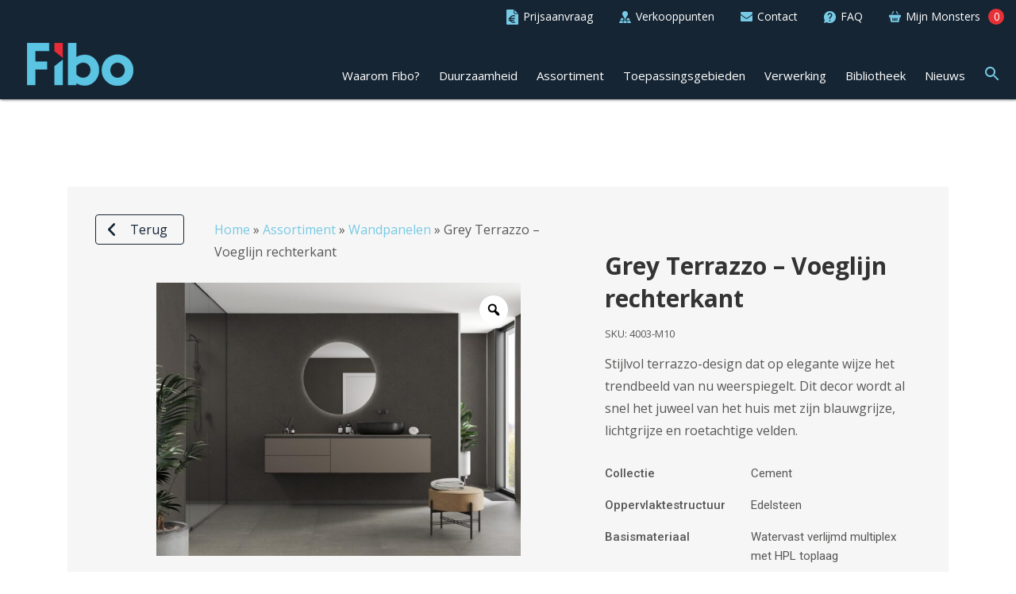

--- FILE ---
content_type: text/html; charset=UTF-8
request_url: https://fibosystem.nl/assortiment/wandpanelen/grey-terrazzo-voeglijn-rechterkant/
body_size: 34087
content:
<!DOCTYPE html>
<html lang="nl-NL">
<head>
	<meta charset="UTF-8">
	<link rel="profile" href="https://gmpg.org/xfn/11">

	
        <script type="text/javascript" data-pressidium-cc-no-block>
            function onPressidiumCookieConsentUpdated(event) {
                window.dataLayer = window.dataLayer || [];
                window.dataLayer.push({
                    event: event.type,
                    consent: event.detail,
                });
            }

            window.addEventListener('pressidium-cookie-consent-accepted', onPressidiumCookieConsentUpdated);
            window.addEventListener('pressidium-cookie-consent-changed', onPressidiumCookieConsentUpdated);
        </script>

        
        <style id="pressidium-cc-styles">
            .pressidium-cc-theme {
                --cc-bg: #f9faff;
--cc-text: #112954;
--cc-btn-primary-bg: #2683ae;
--cc-btn-primary-text: #f9faff;
--cc-btn-primary-hover-bg: #1a5774;
--cc-btn-primary-hover-text: #f9faff;
--cc-btn-secondary-bg: #f6f6f5;
--cc-btn-secondary-text: #112954;
--cc-btn-secondary-hover-bg: #d0d0d0;
--cc-btn-secondary-hover-text: #112954;
--cc-toggle-bg-off: #d6d3d1;
--cc-toggle-bg-on: #00b384;
--cc-toggle-bg-readonly: #497368;
--cc-toggle-knob-bg: #fff;
--cc-toggle-knob-icon-color: #ecf2fa;
--cc-cookie-category-block-bg: #ebeff9;
--cc-cookie-category-block-bg-hover: #dbe5f9;
--cc-section-border: #f1f3f5;
--cc-block-text: #112954;
--cc-cookie-table-border: #e1e7f3;
--cc-overlay-bg: rgba(230, 235, 255, .85);
--cc-webkit-scrollbar-bg: #ebeff9;
--cc-webkit-scrollbar-bg-hover: #084638;
--cc-btn-floating-bg: #084638;
--cc-btn-floating-icon: #f9faff;
--cc-btn-floating-hover-bg: #1d2e38;
--cc-btn-floating-hover-icon: #f9faff;
            }
        </style>

        <style> .store_locator_country{display:none;} .store_locator_fax{display:none;} .store_locator_distance{display:none;} .store_locator_mobile{display:none;} .store_locator_description{display:none;} .store_locator_chat{display:none !important;} .store_locator_write_email{display:none !important;} .store_locator_show_on_map{display:none !important;} .store_locator_visit_store{display:none !important;} .store_locator_image{display:none !important;} .store_locator_loading{background-color:#FFFFFF;opacity: 0.8;} .store_locator_loading i{color:#000000;} .gm-style-iw, .store_locator_infowindow{max-width: 400px !important; width: 100% !important; max-height: 400px; white-space: nowrap; overflow: auto;}.store_locator_distance,
.store_locator_street,
.store_locator_zip,
.store_locator_city {
padding:5px 0px;
}

.store_locator_result_list_item {
    font-size: 15px;
    line-height: 20px;
}
h3.store_locator_name {
font-size:18px;
margin-bottom:5px!important;
}
.store_locator_details .store_locator_address {
    margin-top: 10px;
    line-height: 20px!important;
    font-size: 15px!important;
}
.store_locator_details p.store_locator_actions {
margin-bottom:20px!important;
}
.store_locator_actions a {
    margin-right: 5px;
     margin-bottom: 10px!important;
    float: none!important;
    clear: both!important;
    display: flex;
    white-space:initial!important;
}

.store_locator_actions button,
.store_locator_actions .store_locator_get_direction,
.store_locator_actions .btn-lg {
	background: #fff!important;
	color:#565657!important;
	padding:0px 0px 5px 11px!important;
	letter-spacing: 0px;
    text-transform: inherit;
    font-size: 13px;
}
.store_locator_actions a {
    margin-bottom: 0px !important;
}
.store_locator_filter_open_close {
    display:none;
}
.store_locator_result_list_item:hover {
    background:#fff!important;
}
.store_locator_result_list_item {
    font-size: 13px;
    line-height: 16px;
    padding-top: 10px;
    padding-bottom: 0px;
}</style><meta name='robots' content='index, follow, max-image-preview:large, max-snippet:-1, max-video-preview:-1' />

	<!-- This site is optimized with the Yoast SEO plugin v26.6 - https://yoast.com/wordpress/plugins/seo/ -->
	<title>Grey Terrazzo - Voeglijn rechterkant - Fibo</title>
	<link rel="canonical" href="https://fibosystem.nl/assortiment/wandpanelen/grey-terrazzo-voeglijn-rechterkant/" />
	<meta property="og:locale" content="nl_NL" />
	<meta property="og:type" content="article" />
	<meta property="og:title" content="Grey Terrazzo - Voeglijn rechterkant - Fibo" />
	<meta property="og:description" content="Stijlvol terrazzo-design dat op elegante wijze het trendbeeld van nu weerspiegelt. Dit decor wordt al snel het juweel van het huis met zijn blauwgrijze, lichtgrijze en roetachtige velden." />
	<meta property="og:url" content="https://fibosystem.nl/assortiment/wandpanelen/grey-terrazzo-voeglijn-rechterkant/" />
	<meta property="og:site_name" content="Fibo" />
	<meta property="article:modified_time" content="2024-05-28T11:50:00+00:00" />
	<meta property="og:image" content="https://fibosystem.nl/wp-content/uploads/2023/11/4003_GreyTerrazzo_M10_Bathroom_web.jpg" />
	<meta property="og:image:width" content="1200" />
	<meta property="og:image:height" content="900" />
	<meta property="og:image:type" content="image/jpeg" />
	<meta name="twitter:card" content="summary_large_image" />
	<meta name="twitter:label1" content="Geschatte leestijd" />
	<meta name="twitter:data1" content="1 minuut" />
	<script type="application/ld+json" class="yoast-schema-graph">{"@context":"https://schema.org","@graph":[{"@type":"WebPage","@id":"https://fibosystem.nl/assortiment/wandpanelen/grey-terrazzo-voeglijn-rechterkant/","url":"https://fibosystem.nl/assortiment/wandpanelen/grey-terrazzo-voeglijn-rechterkant/","name":"Grey Terrazzo - Voeglijn rechterkant - Fibo","isPartOf":{"@id":"https://fibosystem.nl/#website"},"primaryImageOfPage":{"@id":"https://fibosystem.nl/assortiment/wandpanelen/grey-terrazzo-voeglijn-rechterkant/#primaryimage"},"image":{"@id":"https://fibosystem.nl/assortiment/wandpanelen/grey-terrazzo-voeglijn-rechterkant/#primaryimage"},"thumbnailUrl":"https://fibosystem.nl/wp-content/uploads/2023/11/4003_GreyTerrazzo_M10_Bathroom_web.jpg","datePublished":"2023-11-03T08:02:19+00:00","dateModified":"2024-05-28T11:50:00+00:00","breadcrumb":{"@id":"https://fibosystem.nl/assortiment/wandpanelen/grey-terrazzo-voeglijn-rechterkant/#breadcrumb"},"inLanguage":"nl-NL","potentialAction":[{"@type":"ReadAction","target":["https://fibosystem.nl/assortiment/wandpanelen/grey-terrazzo-voeglijn-rechterkant/"]}]},{"@type":"ImageObject","inLanguage":"nl-NL","@id":"https://fibosystem.nl/assortiment/wandpanelen/grey-terrazzo-voeglijn-rechterkant/#primaryimage","url":"https://fibosystem.nl/wp-content/uploads/2023/11/4003_GreyTerrazzo_M10_Bathroom_web.jpg","contentUrl":"https://fibosystem.nl/wp-content/uploads/2023/11/4003_GreyTerrazzo_M10_Bathroom_web.jpg","width":1200,"height":900},{"@type":"BreadcrumbList","@id":"https://fibosystem.nl/assortiment/wandpanelen/grey-terrazzo-voeglijn-rechterkant/#breadcrumb","itemListElement":[{"@type":"ListItem","position":1,"name":"Home","item":"https://fibosystem.nl/"},{"@type":"ListItem","position":2,"name":"Assortiment","item":"https://fibosystem.nl/assortiment/"},{"@type":"ListItem","position":3,"name":"Wandpanelen","item":"https://fibosystem.nl/collectie/wandpanelen/"},{"@type":"ListItem","position":4,"name":"Grey Terrazzo &#8211; Voeglijn rechterkant"}]},{"@type":"WebSite","@id":"https://fibosystem.nl/#website","url":"https://fibosystem.nl/","name":"Fibo","description":"Kant-en-klare wandpanelen voor de badkamer","publisher":{"@id":"https://fibosystem.nl/#organization"},"potentialAction":[{"@type":"SearchAction","target":{"@type":"EntryPoint","urlTemplate":"https://fibosystem.nl/?s={search_term_string}"},"query-input":{"@type":"PropertyValueSpecification","valueRequired":true,"valueName":"search_term_string"}}],"inLanguage":"nl-NL"},{"@type":"Organization","@id":"https://fibosystem.nl/#organization","name":"Fibo","url":"https://fibosystem.nl/","logo":{"@type":"ImageObject","inLanguage":"nl-NL","@id":"https://fibosystem.nl/#/schema/logo/image/","url":"https://fibo-trespo.nl/wp-content/uploads/2022/04/Logo-Fibo-systems.png","contentUrl":"https://fibo-trespo.nl/wp-content/uploads/2022/04/Logo-Fibo-systems.png","width":173,"height":125,"caption":"Fibo"},"image":{"@id":"https://fibosystem.nl/#/schema/logo/image/"}}]}</script>
	<!-- / Yoast SEO plugin. -->


<link rel='dns-prefetch' href='//www.googletagmanager.com' />
<link rel='dns-prefetch' href='//maps.googleapis.com' />
<link rel='dns-prefetch' href='//cdnjs.cloudflare.com' />
<link rel='dns-prefetch' href='//fonts.googleapis.com' />
<link rel="alternate" type="application/rss+xml" title="Fibo &raquo; feed" href="https://fibosystem.nl/feed/" />
<link rel="alternate" type="application/rss+xml" title="Fibo &raquo; reacties feed" href="https://fibosystem.nl/comments/feed/" />
<link rel="alternate" title="oEmbed (JSON)" type="application/json+oembed" href="https://fibosystem.nl/wp-json/oembed/1.0/embed?url=https%3A%2F%2Ffibosystem.nl%2Fassortiment%2Fwandpanelen%2Fgrey-terrazzo-voeglijn-rechterkant%2F" />
<link rel="alternate" title="oEmbed (XML)" type="text/xml+oembed" href="https://fibosystem.nl/wp-json/oembed/1.0/embed?url=https%3A%2F%2Ffibosystem.nl%2Fassortiment%2Fwandpanelen%2Fgrey-terrazzo-voeglijn-rechterkant%2F&#038;format=xml" />
<style id='wp-img-auto-sizes-contain-inline-css' type='text/css'>
img:is([sizes=auto i],[sizes^="auto," i]){contain-intrinsic-size:3000px 1500px}
/*# sourceURL=wp-img-auto-sizes-contain-inline-css */
</style>
<style id='wp-emoji-styles-inline-css' type='text/css'>

	img.wp-smiley, img.emoji {
		display: inline !important;
		border: none !important;
		box-shadow: none !important;
		height: 1em !important;
		width: 1em !important;
		margin: 0 0.07em !important;
		vertical-align: -0.1em !important;
		background: none !important;
		padding: 0 !important;
	}
/*# sourceURL=wp-emoji-styles-inline-css */
</style>
<style id='wp-block-library-inline-css' type='text/css'>
:root{--wp-block-synced-color:#7a00df;--wp-block-synced-color--rgb:122,0,223;--wp-bound-block-color:var(--wp-block-synced-color);--wp-editor-canvas-background:#ddd;--wp-admin-theme-color:#007cba;--wp-admin-theme-color--rgb:0,124,186;--wp-admin-theme-color-darker-10:#006ba1;--wp-admin-theme-color-darker-10--rgb:0,107,160.5;--wp-admin-theme-color-darker-20:#005a87;--wp-admin-theme-color-darker-20--rgb:0,90,135;--wp-admin-border-width-focus:2px}@media (min-resolution:192dpi){:root{--wp-admin-border-width-focus:1.5px}}.wp-element-button{cursor:pointer}:root .has-very-light-gray-background-color{background-color:#eee}:root .has-very-dark-gray-background-color{background-color:#313131}:root .has-very-light-gray-color{color:#eee}:root .has-very-dark-gray-color{color:#313131}:root .has-vivid-green-cyan-to-vivid-cyan-blue-gradient-background{background:linear-gradient(135deg,#00d084,#0693e3)}:root .has-purple-crush-gradient-background{background:linear-gradient(135deg,#34e2e4,#4721fb 50%,#ab1dfe)}:root .has-hazy-dawn-gradient-background{background:linear-gradient(135deg,#faaca8,#dad0ec)}:root .has-subdued-olive-gradient-background{background:linear-gradient(135deg,#fafae1,#67a671)}:root .has-atomic-cream-gradient-background{background:linear-gradient(135deg,#fdd79a,#004a59)}:root .has-nightshade-gradient-background{background:linear-gradient(135deg,#330968,#31cdcf)}:root .has-midnight-gradient-background{background:linear-gradient(135deg,#020381,#2874fc)}:root{--wp--preset--font-size--normal:16px;--wp--preset--font-size--huge:42px}.has-regular-font-size{font-size:1em}.has-larger-font-size{font-size:2.625em}.has-normal-font-size{font-size:var(--wp--preset--font-size--normal)}.has-huge-font-size{font-size:var(--wp--preset--font-size--huge)}.has-text-align-center{text-align:center}.has-text-align-left{text-align:left}.has-text-align-right{text-align:right}.has-fit-text{white-space:nowrap!important}#end-resizable-editor-section{display:none}.aligncenter{clear:both}.items-justified-left{justify-content:flex-start}.items-justified-center{justify-content:center}.items-justified-right{justify-content:flex-end}.items-justified-space-between{justify-content:space-between}.screen-reader-text{border:0;clip-path:inset(50%);height:1px;margin:-1px;overflow:hidden;padding:0;position:absolute;width:1px;word-wrap:normal!important}.screen-reader-text:focus{background-color:#ddd;clip-path:none;color:#444;display:block;font-size:1em;height:auto;left:5px;line-height:normal;padding:15px 23px 14px;text-decoration:none;top:5px;width:auto;z-index:100000}html :where(.has-border-color){border-style:solid}html :where([style*=border-top-color]){border-top-style:solid}html :where([style*=border-right-color]){border-right-style:solid}html :where([style*=border-bottom-color]){border-bottom-style:solid}html :where([style*=border-left-color]){border-left-style:solid}html :where([style*=border-width]){border-style:solid}html :where([style*=border-top-width]){border-top-style:solid}html :where([style*=border-right-width]){border-right-style:solid}html :where([style*=border-bottom-width]){border-bottom-style:solid}html :where([style*=border-left-width]){border-left-style:solid}html :where(img[class*=wp-image-]){height:auto;max-width:100%}:where(figure){margin:0 0 1em}html :where(.is-position-sticky){--wp-admin--admin-bar--position-offset:var(--wp-admin--admin-bar--height,0px)}@media screen and (max-width:600px){html :where(.is-position-sticky){--wp-admin--admin-bar--position-offset:0px}}

/*# sourceURL=wp-block-library-inline-css */
</style><link rel='stylesheet' id='wc-blocks-style-css' href='https://fibosystem.nl/wp-content/plugins/woocommerce/assets/client/blocks/wc-blocks.css?ver=wc-10.4.3' type='text/css' media='all' />
<style id='global-styles-inline-css' type='text/css'>
:root{--wp--preset--aspect-ratio--square: 1;--wp--preset--aspect-ratio--4-3: 4/3;--wp--preset--aspect-ratio--3-4: 3/4;--wp--preset--aspect-ratio--3-2: 3/2;--wp--preset--aspect-ratio--2-3: 2/3;--wp--preset--aspect-ratio--16-9: 16/9;--wp--preset--aspect-ratio--9-16: 9/16;--wp--preset--color--black: #000000;--wp--preset--color--cyan-bluish-gray: #abb8c3;--wp--preset--color--white: #ffffff;--wp--preset--color--pale-pink: #f78da7;--wp--preset--color--vivid-red: #cf2e2e;--wp--preset--color--luminous-vivid-orange: #ff6900;--wp--preset--color--luminous-vivid-amber: #fcb900;--wp--preset--color--light-green-cyan: #7bdcb5;--wp--preset--color--vivid-green-cyan: #00d084;--wp--preset--color--pale-cyan-blue: #8ed1fc;--wp--preset--color--vivid-cyan-blue: #0693e3;--wp--preset--color--vivid-purple: #9b51e0;--wp--preset--gradient--vivid-cyan-blue-to-vivid-purple: linear-gradient(135deg,rgb(6,147,227) 0%,rgb(155,81,224) 100%);--wp--preset--gradient--light-green-cyan-to-vivid-green-cyan: linear-gradient(135deg,rgb(122,220,180) 0%,rgb(0,208,130) 100%);--wp--preset--gradient--luminous-vivid-amber-to-luminous-vivid-orange: linear-gradient(135deg,rgb(252,185,0) 0%,rgb(255,105,0) 100%);--wp--preset--gradient--luminous-vivid-orange-to-vivid-red: linear-gradient(135deg,rgb(255,105,0) 0%,rgb(207,46,46) 100%);--wp--preset--gradient--very-light-gray-to-cyan-bluish-gray: linear-gradient(135deg,rgb(238,238,238) 0%,rgb(169,184,195) 100%);--wp--preset--gradient--cool-to-warm-spectrum: linear-gradient(135deg,rgb(74,234,220) 0%,rgb(151,120,209) 20%,rgb(207,42,186) 40%,rgb(238,44,130) 60%,rgb(251,105,98) 80%,rgb(254,248,76) 100%);--wp--preset--gradient--blush-light-purple: linear-gradient(135deg,rgb(255,206,236) 0%,rgb(152,150,240) 100%);--wp--preset--gradient--blush-bordeaux: linear-gradient(135deg,rgb(254,205,165) 0%,rgb(254,45,45) 50%,rgb(107,0,62) 100%);--wp--preset--gradient--luminous-dusk: linear-gradient(135deg,rgb(255,203,112) 0%,rgb(199,81,192) 50%,rgb(65,88,208) 100%);--wp--preset--gradient--pale-ocean: linear-gradient(135deg,rgb(255,245,203) 0%,rgb(182,227,212) 50%,rgb(51,167,181) 100%);--wp--preset--gradient--electric-grass: linear-gradient(135deg,rgb(202,248,128) 0%,rgb(113,206,126) 100%);--wp--preset--gradient--midnight: linear-gradient(135deg,rgb(2,3,129) 0%,rgb(40,116,252) 100%);--wp--preset--font-size--small: 13px;--wp--preset--font-size--medium: 20px;--wp--preset--font-size--large: 36px;--wp--preset--font-size--x-large: 42px;--wp--preset--spacing--20: 0.44rem;--wp--preset--spacing--30: 0.67rem;--wp--preset--spacing--40: 1rem;--wp--preset--spacing--50: 1.5rem;--wp--preset--spacing--60: 2.25rem;--wp--preset--spacing--70: 3.38rem;--wp--preset--spacing--80: 5.06rem;--wp--preset--shadow--natural: 6px 6px 9px rgba(0, 0, 0, 0.2);--wp--preset--shadow--deep: 12px 12px 50px rgba(0, 0, 0, 0.4);--wp--preset--shadow--sharp: 6px 6px 0px rgba(0, 0, 0, 0.2);--wp--preset--shadow--outlined: 6px 6px 0px -3px rgb(255, 255, 255), 6px 6px rgb(0, 0, 0);--wp--preset--shadow--crisp: 6px 6px 0px rgb(0, 0, 0);}:where(.is-layout-flex){gap: 0.5em;}:where(.is-layout-grid){gap: 0.5em;}body .is-layout-flex{display: flex;}.is-layout-flex{flex-wrap: wrap;align-items: center;}.is-layout-flex > :is(*, div){margin: 0;}body .is-layout-grid{display: grid;}.is-layout-grid > :is(*, div){margin: 0;}:where(.wp-block-columns.is-layout-flex){gap: 2em;}:where(.wp-block-columns.is-layout-grid){gap: 2em;}:where(.wp-block-post-template.is-layout-flex){gap: 1.25em;}:where(.wp-block-post-template.is-layout-grid){gap: 1.25em;}.has-black-color{color: var(--wp--preset--color--black) !important;}.has-cyan-bluish-gray-color{color: var(--wp--preset--color--cyan-bluish-gray) !important;}.has-white-color{color: var(--wp--preset--color--white) !important;}.has-pale-pink-color{color: var(--wp--preset--color--pale-pink) !important;}.has-vivid-red-color{color: var(--wp--preset--color--vivid-red) !important;}.has-luminous-vivid-orange-color{color: var(--wp--preset--color--luminous-vivid-orange) !important;}.has-luminous-vivid-amber-color{color: var(--wp--preset--color--luminous-vivid-amber) !important;}.has-light-green-cyan-color{color: var(--wp--preset--color--light-green-cyan) !important;}.has-vivid-green-cyan-color{color: var(--wp--preset--color--vivid-green-cyan) !important;}.has-pale-cyan-blue-color{color: var(--wp--preset--color--pale-cyan-blue) !important;}.has-vivid-cyan-blue-color{color: var(--wp--preset--color--vivid-cyan-blue) !important;}.has-vivid-purple-color{color: var(--wp--preset--color--vivid-purple) !important;}.has-black-background-color{background-color: var(--wp--preset--color--black) !important;}.has-cyan-bluish-gray-background-color{background-color: var(--wp--preset--color--cyan-bluish-gray) !important;}.has-white-background-color{background-color: var(--wp--preset--color--white) !important;}.has-pale-pink-background-color{background-color: var(--wp--preset--color--pale-pink) !important;}.has-vivid-red-background-color{background-color: var(--wp--preset--color--vivid-red) !important;}.has-luminous-vivid-orange-background-color{background-color: var(--wp--preset--color--luminous-vivid-orange) !important;}.has-luminous-vivid-amber-background-color{background-color: var(--wp--preset--color--luminous-vivid-amber) !important;}.has-light-green-cyan-background-color{background-color: var(--wp--preset--color--light-green-cyan) !important;}.has-vivid-green-cyan-background-color{background-color: var(--wp--preset--color--vivid-green-cyan) !important;}.has-pale-cyan-blue-background-color{background-color: var(--wp--preset--color--pale-cyan-blue) !important;}.has-vivid-cyan-blue-background-color{background-color: var(--wp--preset--color--vivid-cyan-blue) !important;}.has-vivid-purple-background-color{background-color: var(--wp--preset--color--vivid-purple) !important;}.has-black-border-color{border-color: var(--wp--preset--color--black) !important;}.has-cyan-bluish-gray-border-color{border-color: var(--wp--preset--color--cyan-bluish-gray) !important;}.has-white-border-color{border-color: var(--wp--preset--color--white) !important;}.has-pale-pink-border-color{border-color: var(--wp--preset--color--pale-pink) !important;}.has-vivid-red-border-color{border-color: var(--wp--preset--color--vivid-red) !important;}.has-luminous-vivid-orange-border-color{border-color: var(--wp--preset--color--luminous-vivid-orange) !important;}.has-luminous-vivid-amber-border-color{border-color: var(--wp--preset--color--luminous-vivid-amber) !important;}.has-light-green-cyan-border-color{border-color: var(--wp--preset--color--light-green-cyan) !important;}.has-vivid-green-cyan-border-color{border-color: var(--wp--preset--color--vivid-green-cyan) !important;}.has-pale-cyan-blue-border-color{border-color: var(--wp--preset--color--pale-cyan-blue) !important;}.has-vivid-cyan-blue-border-color{border-color: var(--wp--preset--color--vivid-cyan-blue) !important;}.has-vivid-purple-border-color{border-color: var(--wp--preset--color--vivid-purple) !important;}.has-vivid-cyan-blue-to-vivid-purple-gradient-background{background: var(--wp--preset--gradient--vivid-cyan-blue-to-vivid-purple) !important;}.has-light-green-cyan-to-vivid-green-cyan-gradient-background{background: var(--wp--preset--gradient--light-green-cyan-to-vivid-green-cyan) !important;}.has-luminous-vivid-amber-to-luminous-vivid-orange-gradient-background{background: var(--wp--preset--gradient--luminous-vivid-amber-to-luminous-vivid-orange) !important;}.has-luminous-vivid-orange-to-vivid-red-gradient-background{background: var(--wp--preset--gradient--luminous-vivid-orange-to-vivid-red) !important;}.has-very-light-gray-to-cyan-bluish-gray-gradient-background{background: var(--wp--preset--gradient--very-light-gray-to-cyan-bluish-gray) !important;}.has-cool-to-warm-spectrum-gradient-background{background: var(--wp--preset--gradient--cool-to-warm-spectrum) !important;}.has-blush-light-purple-gradient-background{background: var(--wp--preset--gradient--blush-light-purple) !important;}.has-blush-bordeaux-gradient-background{background: var(--wp--preset--gradient--blush-bordeaux) !important;}.has-luminous-dusk-gradient-background{background: var(--wp--preset--gradient--luminous-dusk) !important;}.has-pale-ocean-gradient-background{background: var(--wp--preset--gradient--pale-ocean) !important;}.has-electric-grass-gradient-background{background: var(--wp--preset--gradient--electric-grass) !important;}.has-midnight-gradient-background{background: var(--wp--preset--gradient--midnight) !important;}.has-small-font-size{font-size: var(--wp--preset--font-size--small) !important;}.has-medium-font-size{font-size: var(--wp--preset--font-size--medium) !important;}.has-large-font-size{font-size: var(--wp--preset--font-size--large) !important;}.has-x-large-font-size{font-size: var(--wp--preset--font-size--x-large) !important;}
/*# sourceURL=global-styles-inline-css */
</style>

<style id='classic-theme-styles-inline-css' type='text/css'>
/*! This file is auto-generated */
.wp-block-button__link{color:#fff;background-color:#32373c;border-radius:9999px;box-shadow:none;text-decoration:none;padding:calc(.667em + 2px) calc(1.333em + 2px);font-size:1.125em}.wp-block-file__button{background:#32373c;color:#fff;text-decoration:none}
/*# sourceURL=/wp-includes/css/classic-themes.min.css */
</style>
<link rel='stylesheet' id='iconic-wlv-css' href='https://fibosystem.nl/wp-content/plugins/iconic-woo-linked-variations-premium/assets/frontend/css/main.css?ver=1.12.0' type='text/css' media='all' />
<link rel='stylesheet' id='menu-image-css' href='https://fibosystem.nl/wp-content/plugins/menu-image/includes/css/menu-image.css?ver=3.13' type='text/css' media='all' />
<link rel='stylesheet' id='dashicons-css' href='https://fibosystem.nl/wp-includes/css/dashicons.min.css?ver=6.9' type='text/css' media='all' />
<style id='dashicons-inline-css' type='text/css'>
[data-font="Dashicons"]:before {font-family: 'Dashicons' !important;content: attr(data-icon) !important;speak: none !important;font-weight: normal !important;font-variant: normal !important;text-transform: none !important;line-height: 1 !important;font-style: normal !important;-webkit-font-smoothing: antialiased !important;-moz-osx-font-smoothing: grayscale !important;}
/*# sourceURL=dashicons-inline-css */
</style>
<link rel='stylesheet' id='sow-button-base-css' href='https://fibosystem.nl/wp-content/plugins/so-widgets-bundle/widgets/button/css/style.css?ver=1.70.3' type='text/css' media='all' />
<link rel='stylesheet' id='sow-button-flat-5683668d42ef-css' href='https://fibosystem.nl/wp-content/uploads/siteorigin-widgets/sow-button-flat-5683668d42ef.css?ver=6.9' type='text/css' media='all' />
<link rel='stylesheet' id='iw-defaults-css' href='https://fibosystem.nl/wp-content/plugins/widgets-for-siteorigin/inc/../css/defaults.css?ver=1.4.7' type='text/css' media='all' />
<link rel='stylesheet' id='photoswipe-css' href='https://fibosystem.nl/wp-content/plugins/woocommerce/assets/css/photoswipe/photoswipe.min.css?ver=10.4.3' type='text/css' media='all' />
<link rel='stylesheet' id='photoswipe-default-skin-css' href='https://fibosystem.nl/wp-content/plugins/woocommerce/assets/css/photoswipe/default-skin/default-skin.min.css?ver=10.4.3' type='text/css' media='all' />
<style id='woocommerce-inline-inline-css' type='text/css'>
.woocommerce form .form-row .required { visibility: visible; }
/*# sourceURL=woocommerce-inline-inline-css */
</style>
<link rel='stylesheet' id='wordpress-store-locator-css' href='https://fibosystem.nl/wp-content/plugins/wordpress-store-locator/public/css/wordpress-store-locator-public.css?ver=2.1.12' type='text/css' media='all' />
<link rel='stylesheet' id='wordpress-store-locator-bootstrap-css' href='https://fibosystem.nl/wp-content/plugins/wordpress-store-locator/public/css/bootstrap.min.css?ver=2.1.12' type='text/css' media='all' />
<link rel='stylesheet' id='font-awesome-store-locator-css' href='https://cdnjs.cloudflare.com/ajax/libs/font-awesome/5.14.0/css/all.min.css?ver=5.14.0' type='text/css' media='all' />
<link rel='stylesheet' id='ivory-search-styles-css' href='https://fibosystem.nl/wp-content/plugins/add-search-to-menu-premium/public/css/ivory-search.min.css?ver=5.5.13' type='text/css' media='all' />
<link rel='stylesheet' id='cookie-consent-client-style-css' href='https://fibosystem.nl/wp-content/plugins/pressidium-cookie-consent/public/bundle.client.css?ver=a42c7610e2f07a53bd90' type='text/css' media='all' />
<link rel='stylesheet' id='woo-variation-gallery-slider-css' href='https://fibosystem.nl/wp-content/plugins/woo-variation-gallery/assets/css/slick.min.css?ver=1.8.1' type='text/css' media='all' />
<link rel='stylesheet' id='woo-variation-gallery-css' href='https://fibosystem.nl/wp-content/plugins/woo-variation-gallery/assets/css/frontend.min.css?ver=1741767475' type='text/css' media='all' />
<style id='woo-variation-gallery-inline-css' type='text/css'>
:root {--wvg-thumbnail-item: 4;--wvg-thumbnail-item-gap: 20px;--wvg-single-image-size: 700px;--wvg-gallery-width: 75%;--wvg-gallery-margin: 30px;}/* Default Width */.woo-variation-product-gallery {max-width: 75% !important;width: 100%;}/* Medium Devices, Desktops *//* Small Devices, Tablets */@media only screen and (max-width: 768px) {.woo-variation-product-gallery {width: 720px;max-width: 100% !important;}}/* Extra Small Devices, Phones */@media only screen and (max-width: 480px) {.woo-variation-product-gallery {width: 320px;max-width: 100% !important;}}
/*# sourceURL=woo-variation-gallery-inline-css */
</style>
<link rel='stylesheet' id='ion.range-slider-css' href='https://fibosystem.nl/wp-content/plugins/yith-woocommerce-ajax-product-filter-premium/assets/css/ion.range-slider.css?ver=2.3.1' type='text/css' media='all' />
<link rel='stylesheet' id='yith-wcan-shortcodes-css' href='https://fibosystem.nl/wp-content/plugins/yith-woocommerce-ajax-product-filter-premium/assets/css/shortcodes.css?ver=5.16.0' type='text/css' media='all' />
<style id='yith-wcan-shortcodes-inline-css' type='text/css'>
:root{
	--yith-wcan-filters_colors_titles: #333333;
	--yith-wcan-filters_colors_background: rgb(255,255,255);
	--yith-wcan-filters_colors_accent: rgb(21,37,52);
	--yith-wcan-filters_colors_accent_r: 21;
	--yith-wcan-filters_colors_accent_g: 37;
	--yith-wcan-filters_colors_accent_b: 52;
	--yith-wcan-color_swatches_border_radius: 100%;
	--yith-wcan-color_swatches_size: 30px;
	--yith-wcan-labels_style_background: #FFFFFF;
	--yith-wcan-labels_style_background_hover: rgb(119,202,229);
	--yith-wcan-labels_style_background_active: rgb(119,202,229);
	--yith-wcan-labels_style_text: #434343;
	--yith-wcan-labels_style_text_hover: #FFFFFF;
	--yith-wcan-labels_style_text_active: #FFFFFF;
	--yith-wcan-anchors_style_text: #434343;
	--yith-wcan-anchors_style_text_hover: rgb(119,202,229);
	--yith-wcan-anchors_style_text_active: rgb(119,202,229);
}
/*# sourceURL=yith-wcan-shortcodes-inline-css */
</style>
<link rel='stylesheet' id='siteorigin-corp-style-css' href='https://fibosystem.nl/wp-content/themes/siteorigin-corp/style.min.css?ver=1.20.12' type='text/css' media='all' />
<link rel='stylesheet' id='siteorigin-corp-icons-css' href='https://fibosystem.nl/wp-content/themes/siteorigin-corp/css/siteorigin-corp-icons.min.css?ver=.min' type='text/css' media='all' />
<link rel='stylesheet' id='chld_thm_cfg_child-css' href='https://fibosystem.nl/wp-content/themes/Fibo/style.css?ver=6.9' type='text/css' media='all' />
<link rel='stylesheet' id='siteorigin-corp-woocommerce-style-css' href='https://fibosystem.nl/wp-content/themes/siteorigin-corp/woocommerce.min.css?ver=1.20.12' type='text/css' media='all' />
<link rel='stylesheet' id='siteorigin-google-web-fonts-css' href='https://fonts.googleapis.com/css?family=Roboto%3Aregular&#038;ver=6.9#038;subset=latin&#038;display=block' type='text/css' media='all' />
<script type="text/template" id="tmpl-variation-template">
	<div class="woocommerce-variation-description">{{{ data.variation.variation_description }}}</div>
	<div class="woocommerce-variation-price">{{{ data.variation.price_html }}}</div>
	<div class="woocommerce-variation-availability">{{{ data.variation.availability_html }}}</div>
</script>
<script type="text/template" id="tmpl-unavailable-variation-template">
	<p role="alert">Dit product is niet beschikbaar. Kies een andere combinatie.</p>
</script>
<script type="text/javascript" id="consent-mode-script-js-extra">
/* <![CDATA[ */
var pressidiumCCGCM = {"gcm":{"enabled":true,"implementation":"gtag","ads_data_redaction":false,"url_passthrough":false,"regions":[]}};
//# sourceURL=consent-mode-script-js-extra
/* ]]> */
</script>
<script type="text/javascript" src="https://fibosystem.nl/wp-content/plugins/pressidium-cookie-consent/public/consent-mode.js?ver=e12e26152e9ebe6a26ba" id="consent-mode-script-js"></script>
<script type="text/javascript" src="https://fibosystem.nl/wp-includes/js/jquery/jquery.min.js?ver=3.7.1" id="jquery-core-js"></script>
<script type="text/javascript" src="https://fibosystem.nl/wp-includes/js/jquery/jquery-migrate.min.js?ver=3.4.1" id="jquery-migrate-js"></script>
<script type="text/javascript" id="jquery-js-after">
/* <![CDATA[ */
        jQuery(document).ready(function($) {
            // Functie om de labeltekst te wijzigen
            function updateLabel() {
                // Zoek naar het "In stock" label en vervang het door "Beschikbaar"
                $("label[for='filter_12229_1_stock'] .term-label").text(function() {
                    return $(this).text().replace("In stock", "Beschikbaar");
                });

                // Zoek naar actieve filters en vervang "In stock" door "Beschikbaar"
                $(".yith-wcan-active-filters .active-filter-label").text(function() {
                    return $(this).text().replace("In stock", "Beschikbaar");
                });
            }

            // Eerste keer uitvoeren bij het laden van de pagina
            updateLabel();

            // AJAX-complete listener om labels bij te werken na een filterwijziging
            $(document).ajaxComplete(function() {
                updateLabel();  // Opnieuw uitvoeren na AJAX-verzoeken
            });

            // Controleer ook op klik/interactie met filters
            $(document).on("click", ".filter-item input", function() {
                setTimeout(function() {
                    updateLabel();  // Update labels na interactie met filters
                }, 500);  // Korte vertraging om te zorgen dat de filters goed zijn geladen
            });
        });
    
//# sourceURL=jquery-js-after
/* ]]> */
</script>
<script type="text/javascript" src="https://fibosystem.nl/wp-content/plugins/woocommerce/assets/js/jquery-blockui/jquery.blockUI.min.js?ver=2.7.0-wc.10.4.3" id="wc-jquery-blockui-js" data-wp-strategy="defer"></script>
<script type="text/javascript" id="wc-add-to-cart-js-extra">
/* <![CDATA[ */
var wc_add_to_cart_params = {"ajax_url":"/wp-admin/admin-ajax.php","wc_ajax_url":"/?wc-ajax=%%endpoint%%","i18n_view_cart":"Bekijk winkelwagen","cart_url":"https://fibosystem.nl/mijn-monsters/","is_cart":"","cart_redirect_after_add":"no"};
//# sourceURL=wc-add-to-cart-js-extra
/* ]]> */
</script>
<script type="text/javascript" src="https://fibosystem.nl/wp-content/plugins/woocommerce/assets/js/frontend/add-to-cart.min.js?ver=10.4.3" id="wc-add-to-cart-js" defer="defer" data-wp-strategy="defer"></script>
<script type="text/javascript" src="https://fibosystem.nl/wp-content/plugins/woocommerce/assets/js/zoom/jquery.zoom.min.js?ver=1.7.21-wc.10.4.3" id="wc-zoom-js" defer="defer" data-wp-strategy="defer"></script>
<script type="text/javascript" src="https://fibosystem.nl/wp-content/plugins/woocommerce/assets/js/flexslider/jquery.flexslider.min.js?ver=2.7.2-wc.10.4.3" id="wc-flexslider-js" defer="defer" data-wp-strategy="defer"></script>
<script type="text/javascript" src="https://fibosystem.nl/wp-content/plugins/woocommerce/assets/js/photoswipe/photoswipe.min.js?ver=4.1.1-wc.10.4.3" id="wc-photoswipe-js" defer="defer" data-wp-strategy="defer"></script>
<script type="text/javascript" src="https://fibosystem.nl/wp-content/plugins/woocommerce/assets/js/photoswipe/photoswipe-ui-default.min.js?ver=4.1.1-wc.10.4.3" id="wc-photoswipe-ui-default-js" defer="defer" data-wp-strategy="defer"></script>
<script type="text/javascript" id="wc-single-product-js-extra">
/* <![CDATA[ */
var wc_single_product_params = {"i18n_required_rating_text":"Selecteer een waardering","i18n_rating_options":["1 van de 5 sterren","2 van de 5 sterren","3 van de 5 sterren","4 van de 5 sterren","5 van de 5 sterren"],"i18n_product_gallery_trigger_text":"Afbeeldinggalerij in volledig scherm bekijken","review_rating_required":"yes","flexslider":{"rtl":false,"animation":"slide","smoothHeight":true,"directionNav":false,"controlNav":"thumbnails","slideshow":false,"animationSpeed":500,"animationLoop":false,"allowOneSlide":false},"zoom_enabled":"","zoom_options":[],"photoswipe_enabled":"1","photoswipe_options":{"shareEl":false,"closeOnScroll":false,"history":false,"hideAnimationDuration":0,"showAnimationDuration":0},"flexslider_enabled":"1"};
//# sourceURL=wc-single-product-js-extra
/* ]]> */
</script>
<script type="text/javascript" src="https://fibosystem.nl/wp-content/plugins/woocommerce/assets/js/frontend/single-product.min.js?ver=10.4.3" id="wc-single-product-js" defer="defer" data-wp-strategy="defer"></script>
<script type="text/javascript" src="https://fibosystem.nl/wp-content/plugins/woocommerce/assets/js/js-cookie/js.cookie.min.js?ver=2.1.4-wc.10.4.3" id="wc-js-cookie-js" defer="defer" data-wp-strategy="defer"></script>
<script type="text/javascript" id="woocommerce-js-extra">
/* <![CDATA[ */
var woocommerce_params = {"ajax_url":"/wp-admin/admin-ajax.php","wc_ajax_url":"/?wc-ajax=%%endpoint%%","i18n_password_show":"Wachtwoord weergeven","i18n_password_hide":"Wachtwoord verbergen"};
//# sourceURL=woocommerce-js-extra
/* ]]> */
</script>
<script type="text/javascript" src="https://fibosystem.nl/wp-content/plugins/woocommerce/assets/js/frontend/woocommerce.min.js?ver=10.4.3" id="woocommerce-js" defer="defer" data-wp-strategy="defer"></script>
<script type="text/javascript" src="https://fibosystem.nl/wp-includes/js/underscore.min.js?ver=1.13.7" id="underscore-js"></script>
<script type="text/javascript" id="wp-util-js-extra">
/* <![CDATA[ */
var _wpUtilSettings = {"ajax":{"url":"/wp-admin/admin-ajax.php"}};
//# sourceURL=wp-util-js-extra
/* ]]> */
</script>
<script type="text/javascript" src="https://fibosystem.nl/wp-includes/js/wp-util.min.js?ver=6.9" id="wp-util-js"></script>
<script type="text/javascript" src="https://fibosystem.nl/wp-content/themes/Fibo/assets/js/jquery-match-height-master/jquery.matchHeight-min.js" id="matcheight-js"></script>
<script type="text/javascript" src="https://fibosystem.nl/wp-content/themes/Fibo/assets/js/custom.js" id="customjs-js"></script>

<!-- Google tag (gtag.js) snippet toegevoegd door Site Kit -->
<!-- Google Analytics snippet toegevoegd door Site Kit -->
<script type="text/javascript" src="https://www.googletagmanager.com/gtag/js?id=G-1M1EKT6GRR" id="google_gtagjs-js" async></script>
<script type="text/javascript" id="google_gtagjs-js-after">
/* <![CDATA[ */
window.dataLayer = window.dataLayer || [];function gtag(){dataLayer.push(arguments);}
gtag("set","linker",{"domains":["fibosystem.nl"]});
gtag("js", new Date());
gtag("set", "developer_id.dZTNiMT", true);
gtag("config", "G-1M1EKT6GRR");
//# sourceURL=google_gtagjs-js-after
/* ]]> */
</script>
<link rel="https://api.w.org/" href="https://fibosystem.nl/wp-json/" /><link rel="alternate" title="JSON" type="application/json" href="https://fibosystem.nl/wp-json/wp/v2/product/14966" /><link rel="EditURI" type="application/rsd+xml" title="RSD" href="https://fibosystem.nl/xmlrpc.php?rsd" />
<meta name="generator" content="WordPress 6.9" />
<meta name="generator" content="WooCommerce 10.4.3" />
<link rel='shortlink' href='https://fibosystem.nl/?p=14966' />
<meta name="generator" content="Redux 4.5.9" /><meta name="generator" content="Site Kit by Google 1.168.0" /><style id="woo-custom-stock-status" data-wcss-ver="1.6.6" >.woocommerce div.product .woo-custom-stock-status.in_stock_color { color: #77a464 !important; font-size: inherit }.woo-custom-stock-status.in_stock_color { color: #77a464 !important; font-size: inherit }.wc-block-components-product-badge{display:none!important;}ul .in_stock_color,ul.products .in_stock_color, li.wc-block-grid__product .in_stock_color { color: #77a464 !important; font-size: inherit }.woocommerce-table__product-name .in_stock_color { color: #77a464 !important; font-size: inherit }p.in_stock_color { color: #77a464 !important; font-size: inherit }.woocommerce div.product .wc-block-components-product-price .woo-custom-stock-status{font-size:16px}.woocommerce div.product .woo-custom-stock-status.only_s_left_in_stock_color { color: #77a464 !important; font-size: inherit }.woo-custom-stock-status.only_s_left_in_stock_color { color: #77a464 !important; font-size: inherit }.wc-block-components-product-badge{display:none!important;}ul .only_s_left_in_stock_color,ul.products .only_s_left_in_stock_color, li.wc-block-grid__product .only_s_left_in_stock_color { color: #77a464 !important; font-size: inherit }.woocommerce-table__product-name .only_s_left_in_stock_color { color: #77a464 !important; font-size: inherit }p.only_s_left_in_stock_color { color: #77a464 !important; font-size: inherit }.woocommerce div.product .wc-block-components-product-price .woo-custom-stock-status{font-size:16px}.woocommerce div.product .woo-custom-stock-status.can_be_backordered_color { color: #e8a300 !important; font-size: inherit }.woo-custom-stock-status.can_be_backordered_color { color: #e8a300 !important; font-size: inherit }.wc-block-components-product-badge{display:none!important;}ul .can_be_backordered_color,ul.products .can_be_backordered_color, li.wc-block-grid__product .can_be_backordered_color { color: #e8a300 !important; font-size: inherit }.woocommerce-table__product-name .can_be_backordered_color { color: #e8a300 !important; font-size: inherit }p.can_be_backordered_color { color: #e8a300 !important; font-size: inherit }.woocommerce div.product .wc-block-components-product-price .woo-custom-stock-status{font-size:16px}.woocommerce div.product .woo-custom-stock-status.s_in_stock_color { color: #77a464 !important; font-size: inherit }.woo-custom-stock-status.s_in_stock_color { color: #77a464 !important; font-size: inherit }.wc-block-components-product-badge{display:none!important;}ul .s_in_stock_color,ul.products .s_in_stock_color, li.wc-block-grid__product .s_in_stock_color { color: #77a464 !important; font-size: inherit }.woocommerce-table__product-name .s_in_stock_color { color: #77a464 !important; font-size: inherit }p.s_in_stock_color { color: #77a464 !important; font-size: inherit }.woocommerce div.product .wc-block-components-product-price .woo-custom-stock-status{font-size:16px}.woocommerce div.product .woo-custom-stock-status.available_on_backorder_color { color: #e8a300 !important; font-size: inherit }.woo-custom-stock-status.available_on_backorder_color { color: #e8a300 !important; font-size: inherit }.wc-block-components-product-badge{display:none!important;}ul .available_on_backorder_color,ul.products .available_on_backorder_color, li.wc-block-grid__product .available_on_backorder_color { color: #e8a300 !important; font-size: inherit }.woocommerce-table__product-name .available_on_backorder_color { color: #e8a300 !important; font-size: inherit }p.available_on_backorder_color { color: #e8a300 !important; font-size: inherit }.woocommerce div.product .wc-block-components-product-price .woo-custom-stock-status{font-size:16px}.woocommerce div.product .woo-custom-stock-status.out_of_stock_color { color: #ff0000 !important; font-size: inherit }.woo-custom-stock-status.out_of_stock_color { color: #ff0000 !important; font-size: inherit }.wc-block-components-product-badge{display:none!important;}ul .out_of_stock_color,ul.products .out_of_stock_color, li.wc-block-grid__product .out_of_stock_color { color: #ff0000 !important; font-size: inherit }.woocommerce-table__product-name .out_of_stock_color { color: #ff0000 !important; font-size: inherit }p.out_of_stock_color { color: #ff0000 !important; font-size: inherit }.woocommerce div.product .wc-block-components-product-price .woo-custom-stock-status{font-size:16px}.woocommerce div.product .woo-custom-stock-status.grouped_product_stock_status_color { color: #77a464 !important; font-size: inherit }.woo-custom-stock-status.grouped_product_stock_status_color { color: #77a464 !important; font-size: inherit }.wc-block-components-product-badge{display:none!important;}ul .grouped_product_stock_status_color,ul.products .grouped_product_stock_status_color, li.wc-block-grid__product .grouped_product_stock_status_color { color: #77a464 !important; font-size: inherit }.woocommerce-table__product-name .grouped_product_stock_status_color { color: #77a464 !important; font-size: inherit }p.grouped_product_stock_status_color { color: #77a464 !important; font-size: inherit }.woocommerce div.product .wc-block-components-product-price .woo-custom-stock-status{font-size:16px}.wd-product-stock.stock{display:none}.woocommerce-variation-price:not(:empty)+.woocommerce-variation-availability { margin-left: 0px; }.woocommerce-variation-price{
		        display:block!important}.woocommerce-variation-availability{
		        display:block!important}</style><!-- woo-custom-stock-status-color-css --><script></script><!-- woo-custom-stock-status-js -->	<meta name="viewport" content="width=device-width, initial-scale=1">
	<noscript><style>.woocommerce-product-gallery{ opacity: 1 !important; }</style></noscript>
	<style type="text/css" id="custom-background-css">
body.custom-background { background-color: #ffffff; }
</style>
	
<!-- Google Tag Manager snippet toegevoegd door Site Kit -->
<script type="text/javascript">
/* <![CDATA[ */

			( function( w, d, s, l, i ) {
				w[l] = w[l] || [];
				w[l].push( {'gtm.start': new Date().getTime(), event: 'gtm.js'} );
				var f = d.getElementsByTagName( s )[0],
					j = d.createElement( s ), dl = l != 'dataLayer' ? '&l=' + l : '';
				j.async = true;
				j.src = 'https://www.googletagmanager.com/gtm.js?id=' + i + dl;
				f.parentNode.insertBefore( j, f );
			} )( window, document, 'script', 'dataLayer', 'GTM-WK7D6VZ' );
			
/* ]]> */
</script>

<!-- Einde Google Tag Manager snippet toegevoegd door Site Kit -->
<meta name="generator" content="Powered by Slider Revolution 6.7.20 - responsive, Mobile-Friendly Slider Plugin for WordPress with comfortable drag and drop interface." />
				<style type="text/css" id="siteorigin-corp-settings-custom" data-siteorigin-settings="true">
					/* style */ body,button,input,select,optgroup,textarea { color: #575756; font-family: "Roboto", sans-serif; font-weight: normal;  } h1,h2,h3,h4,h5,h6 { color: #152534; font-family: "Roboto", sans-serif; font-weight: normal;  } h1 a,h1 a:visited,h2 a,h2 a:visited,h3 a,h3 a:visited,h4 a,h4 a:visited,h5 a,h5 a:visited,h6 a,h6 a:visited { color: #152534; } .sub-heading,.comments-title,.comment-reply-title,.related-projects-section h3,.yarpp-related .related-posts,.related-posts-section .related-posts,.site-content #primary .sharedaddy h3,.site-content #jp-relatedposts .jp-relatedposts-headline { color: #575756; } blockquote { border-left: 3px solid #77cae5; } blockquote cite { color: #575756; } abbr,acronym { border-bottom: 1px dotted #575756; } hr { background-color: #575756; } table { border: 1px solid #575756; font-family: "Roboto", sans-serif; font-weight: normal;  } table thead th { color: #152534; } table th,table td { border: 1px solid #575756; } .button,button,input[type=button],input[type=reset],input[type=submit] { background: #77cae5; font-family: "Roboto", sans-serif; font-weight: normal;  } .button:hover,button:hover,input[type=button]:hover,input[type=reset]:hover,input[type=submit]:hover { background: rgba(119,202,229,0.8); } .button:active,.button:focus,button:active,button:focus,input[type=button]:active,input[type=button]:focus,input[type=reset]:active,input[type=reset]:focus,input[type=submit]:active,input[type=submit]:focus { background: #77cae5; } input[type=text],input[type=email],input[type=url],input[type=password],input[type=search],input[type=number],input[type=tel],input[type=range],input[type=date],input[type=month],input[type=week],input[type=time],input[type=datetime],input[type=datetime-local],input[type=color],textarea { border: 1px solid #575756; } input[type=text]:focus,input[type=email]:focus,input[type=url]:focus,input[type=password]:focus,input[type=search]:focus,input[type=number]:focus,input[type=tel]:focus,input[type=range]:focus,input[type=date]:focus,input[type=month]:focus,input[type=week]:focus,input[type=time]:focus,input[type=datetime]:focus,input[type=datetime-local]:focus,input[type=color]:focus,textarea:focus { border-color: rgba(87,87,86,0.8); } select { border: 1px solid #575756; } label { color: #152534; } fieldset legend { color: #152534; font-family: "Roboto", sans-serif; font-weight: normal;  } a { color: #77cae5; } a:visited { color: #77cae5; } a:hover,a:focus,a:active { color: #575756; } .main-navigation ul .sub-menu li a,.main-navigation ul .children li a { background: #ffffff; border-color: #ffffff; color: #1a2d36; } .main-navigation ul .sub-menu li:hover > a,.main-navigation ul .sub-menu li.current_page_item > a,.main-navigation ul .sub-menu li.current-menu-item > a,.main-navigation ul .sub-menu li.current_page_ancestor > a,.main-navigation ul .sub-menu li.current-menu-ancestor > a,.main-navigation ul .children li:hover > a,.main-navigation ul .children li.current_page_item > a,.main-navigation ul .children li.current-menu-item > a,.main-navigation ul .children li.current_page_ancestor > a,.main-navigation ul .children li.current-menu-ancestor > a { color: #e73137; } .link-underline.main-navigation ul .sub-menu li:first-of-type { border-top: 2px solid #e73137; } .link-underline.main-navigation ul .children li:first-of-type { border-top: 2px solid #e73137; } .main-navigation ul li { font-family: "Roboto", sans-serif; font-weight: normal;  } .main-navigation ul li a { color: #00161f; } #site-navigation.main-navigation ul .menu-button a { background: #77cae5; } #site-navigation.main-navigation ul .menu-button a:hover { background: rgba(119,202,229,0.8); } [class*=overlap] .main-navigation:not(.link-underline) div > ul:not(.cart_list) > li:hover > a { color: #e73137; } .link-underline.main-navigation div > ul:not(.cart_list) > li:hover > a { border-color: #e73137; } .main-navigation:not(.link-underline) div > ul:not(.cart_list) > li:hover > a { color: #e73137; } .main-navigation div > ul:not(.cart_list) > li.current > a,.main-navigation div > ul:not(.cart_list) > li.current_page_item > a,.main-navigation div > ul:not(.cart_list) > li.current-menu-item > a,.main-navigation div > ul:not(.cart_list) > li.current_page_ancestor > a,.main-navigation div > ul:not(.cart_list) > li.current-menu-ancestor > a { border-color: #e73137; } .main-navigation:not(.link-underline) div > ul:not(.cart_list) > li.current > a,.main-navigation:not(.link-underline) div > ul:not(.cart_list) > li.current_page_item > a,.main-navigation:not(.link-underline) div > ul:not(.cart_list) > li.current-menu-item > a,.main-navigation:not(.link-underline) div > ul:not(.cart_list) > li.current_page_ancestor > a,.main-navigation:not(.link-underline) div > ul:not(.cart_list) > li.current-menu-ancestor > a { color: #e73137; } [class*=overlap] .main-navigation:not(.link-underline) div > ul:not(.cart_list) > li.current > a,[class*=overlap] .main-navigation:not(.link-underline) div > ul:not(.cart_list) > li.current_page_item > a,[class*=overlap] .main-navigation:not(.link-underline) div > ul:not(.cart_list) > li.current-menu-item > a,[class*=overlap] .main-navigation:not(.link-underline) div > ul:not(.cart_list) > li.current_page_ancestor > a,[class*=overlap] .main-navigation:not(.link-underline) div > ul:not(.cart_list) > li.current-menu-ancestor > a { color: #e73137; } .main-navigation .search-toggle .open svg path { fill: #00161f; } #mobile-menu-button svg path { fill: #00161f; } #mobile-navigation { background: #ffffff; } #mobile-navigation ul li { font-family: "Roboto", sans-serif; font-weight: normal;  } #mobile-navigation ul li a { border-color: #ffffff; color: #1a2d36; } #mobile-navigation ul li a:hover { color: #e73137; } #mobile-navigation ul li .dropdown-toggle { color: #1a2d36; } #mobile-navigation ul li .dropdown-toggle:hover { color: #e73137; } .pagination .page-numbers { border: 1px solid #575756; color: #575756; font-family: "Roboto", sans-serif; font-weight: normal;  } .pagination .page-numbers:visited { color: #575756; } .pagination .page-numbers:hover,.pagination .page-numbers:focus { border-color: #77cae5; color: #77cae5; } .pagination .page-numbers.dots:hover { color: #575756; } .pagination .current { border-color: #77cae5; color: #77cae5; } .post-navigation { border-top: 1px solid #575756; } .post-navigation a span { color: #575756; } .post-navigation a div { color: #152534; font-family: "Roboto", sans-serif; font-weight: normal;  } .post-navigation a:hover div { color: #77cae5; } .comment-navigation a { color: #575756; } .comment-navigation a:hover { color: #77cae5; } .breadcrumbs { color: #575756; } .breadcrumbs a { color: #575756; } .breadcrumbs a:hover { color: #77cae5; } .site-main #infinite-handle span button { border-color: #152534; color: #152534; } .site-main #infinite-handle span button:hover { border-color: #77cae5; color: #77cae5; } .site-content #jp-relatedposts .jp-relatedposts-headline { font-family: "Roboto", sans-serif; font-weight: normal;  } .site-content #jp-relatedposts .jp-relatedposts-items .jp-relatedposts-post .jp-relatedposts-post-title a { color: #152534; font-family: "Roboto", sans-serif; font-weight: normal;  } .site-content #jp-relatedposts .jp-relatedposts-items .jp-relatedposts-post .jp-relatedposts-post-title a:hover { color: #77cae5; } .site-content #jp-relatedposts .jp-relatedposts-items .jp-relatedposts-post .jp-relatedposts-post-date,.site-content #jp-relatedposts .jp-relatedposts-items .jp-relatedposts-post .jp-relatedposts-post-context { color: #575756; } .site-content #primary .sharedaddy { border-top: 1px solid #575756; } .widget-area .widget:not(.widget_tag_cloud):not(.widget_shopping_cart) a:not(.button) { color: #575756; } .widget-area .widget:not(.widget_tag_cloud):not(.widget_shopping_cart) a:not(.button):hover { color: #77cae5; } .widget_calendar .calendar_wrap { border: 1px solid #575756; } .widget_calendar .wp-calendar-table caption { color: #152534; } .widget_calendar .wp-calendar-table tbody td a { color: #77cae5; } .widget_calendar .wp-calendar-table tbody td a:hover { color: #575756; } .widget_calendar .wp-calendar-nav .wp-calendar-nav-prev a,.widget_calendar .wp-calendar-nav .wp-calendar-nav-next a { color: #152534; } .widget_calendar .wp-calendar-nav .wp-calendar-nav-prev a:hover,.widget_calendar .wp-calendar-nav .wp-calendar-nav-next a:hover { color: #77cae5; } .widget_archive li,.widget_categories li { color: #575756; } .widget_archive li a,.widget_categories li a { color: #152534; } .widget_archive li span,.widget_categories li span { color: #575756; } .widget_recent_comments .recentcomments { color: #575756; } .widget_recent_comments .recentcomments .comment-author-link { color: #152534; } .widget_recent_comments .recentcomments .comment-author-link:before { color: #575756; } .widget_recent_comments .recentcomments a { color: #152534; } .site-footer .widget_recent_comments .recentcomments { color: #fff7f7; } .site-footer .widget_recent_comments .recentcomments .comment-author-link { color: #fff7f7; } .site-footer .widget_recent_comments .recentcomments .comment-author-link:before { color: #fff7f7; }  .widget.widget_recent_entries ul li { color: #575756; } .widget.widget_recent_entries ul li a { color: #152534; } .widget.recent-posts-extended h3 { color: #152534; } .widget.recent-posts-extended h3 a { color: #152534; } .widget.recent-posts-extended h3 a:hover { color: #575756; } .widget.recent-posts-extended time { color: #575756; } .site-footer .widget_tag_cloud a:after { background: #1a2d36; } .site-footer .widgets .widget.widget_tag_cloud a { color: #575756; }      @media (max-width: 768px) { .widget-area { border-top: 1px solid #575756; } } .site-header { border-bottom: 1px solid #ffffff; padding: 0px 0; } .site-header .site-branding .site-title { font-family: "Roboto", sans-serif; font-weight: normal;  } .site-header .site-branding .site-title a { color: #575756; } .site-header .site-branding .site-description { color: #575756; font-family: "Roboto", sans-serif; font-weight: normal;  } .site-header,.masthead-sentinel { margin-bottom: 0px; } #fullscreen-search { background: rgba(255,255,255,0.95); } #fullscreen-search span { color: #ffffff; font-family: "Roboto", sans-serif; font-weight: normal;  } #fullscreen-search form { border-bottom: 1px solid #ffffff; } #fullscreen-search form button[type=submit] svg { fill: #ffffff; } #fullscreen-search .search-close-button .close svg path { fill: #ffffff; } .entry-title { color: #152534; } .entry-title a:hover { color: #575756; } .entry-meta { font-family: "Roboto", sans-serif; font-weight: normal;  } .entry-meta span { color: #575756; } .entry-meta span a:hover { color: #77cae5; } .page-links .page-links-title { color: #575756; } .page-links .post-page-numbers { border: 1px solid #575756; color: #575756; font-family: "Roboto", sans-serif; font-weight: normal;  } .page-links .post-page-numbers:hover,.page-links .post-page-numbers.current { border-color: #77cae5; color: #77cae5; } .tags-links a,.widget_tag_cloud a { color: #575756; } .tags-links a:hover,.widget_tag_cloud a:hover { background: #77cae5; } .tags-links a:hover:after,.widget_tag_cloud a:hover:after { border-right-color: #77cae5; } .blog-layout-grid article { border: 1px solid #575756; } .blog-layout-standard article .corp-content-wrapper { border: 1px solid #575756; } .blog-layout-offset article .entry-header .entry-time { color: #575756; } .blog-layout-offset article .entry-offset .entry-author-link,.blog-layout-offset article .entry-offset .entry-categories,.blog-layout-offset article .entry-offset .entry-comments { color: #575756; } .blog-layout-offset article .entry-offset .entry-author-link a,.blog-layout-offset article .entry-offset .entry-categories a,.blog-layout-offset article .entry-offset .entry-comments a { color: #152534; } .blog-layout-offset article .entry-offset .entry-author-link a:hover,.blog-layout-offset article .entry-offset .entry-categories a:hover,.blog-layout-offset article .entry-offset .entry-comments a:hover { color: #77cae5; } .blog-layout-offset article .corp-content-wrapper { border: 1px solid #575756; } .blog-layout-alternate .hentry { border: 1px solid #575756; } .content-area .blog-layout-masonry article .corp-content-wrapper { border: 1px solid #575756; } .search-results .page-title span { color: #77cae5; } .search-results .hentry { border: 1px solid #575756; } .search-form button[type=submit] svg path { fill: #575756; } .author-box { border-top: 1px solid #575756; } .author-box .author-description span a { color: #575756; } .author-box .author-description span a:hover { color: #77cae5; } .yarpp-related ol li .corp-content-wrapper,.related-posts-section ol li .corp-content-wrapper { border: 1px solid #575756; } .yarpp-related ol li .related-post-title:hover,.related-posts-section ol li .related-post-title:hover { color: #77cae5; } .yarpp-related ol li .related-post-date,.related-posts-section ol li .related-post-date { color: #575756; } .yarpp-related ol li .related-post-date:hover,.related-posts-section ol li .related-post-date:hover { color: #77cae5; } .portfolio-filter-terms button { color: #575756; } .portfolio-filter-terms button:hover { color: #152534; } .portfolio-filter-terms button.active { border-bottom: 2px solid #152534; color: #152534; } .entry-thumbnail:hover .entry-overlay { border: 2px solid #575756; } .archive-project .entry-title { color: #152534; } .archive-project .entry-divider { border: solid #152534 1px; } .archive-project .entry-project-type { color: #575756; } .jetpack-portfolio-shortcode .portfolio-entry { border: 1px solid #575756; } .jetpack-portfolio-shortcode .portfolio-entry .portfolio-entry-meta span { color: #575756; } .jetpack-portfolio-shortcode .portfolio-entry .portfolio-entry-meta a { color: #152534; } .jetpack-portfolio-shortcode .portfolio-entry .portfolio-entry-meta a:hover { color: #575756; } .comment-list .comment,.comment-list .pingback { color: #575756; } .comment-list .comment .comment-box,.comment-list .pingback .comment-box { border-bottom: 1px solid #575756; } .comment-list .comment .author,.comment-list .pingback .author { color: #152534; font-family: "Roboto", sans-serif; font-weight: normal;  } .comment-list .comment .author a,.comment-list .pingback .author a { color: #152534; } .comment-list .comment .author a:hover,.comment-list .pingback .author a:hover { color: #575756; } .comment-list .comment .date,.comment-list .pingback .date { color: #575756; } .comment-list .comment .comment-reply-link,.comment-list .pingback .comment-reply-link { color: #152534; font-family: "Roboto", sans-serif; font-weight: normal;  } .comment-list .comment .comment-reply-link:hover,.comment-list .pingback .comment-reply-link:hover { color: #77cae5; } .comment-reply-title #cancel-comment-reply-link { color: #575756; } .comment-reply-title #cancel-comment-reply-link:hover { color: #77cae5; } #commentform .comment-notes a,#commentform .logged-in-as a { color: #575756; } #commentform .comment-notes a:hover,#commentform .logged-in-as a:hover { color: #77cae5; } .site-footer { background: #1a2d36; margin-top: 40px; }  .site-footer .widgets .widget { color: #fff7f7; }   .site-footer .widgets .widget a:hover { color: #ffffff; } .site-footer .bottom-bar { background: #1a2d36; color: #ffffff; } .site-footer .bottom-bar a, .site-footer .footer-menu .menu li a { color: #ffffff; }  .wp-caption { color: #575756; } .flexslider { background: #152534; } .featured-posts-slider .slides .slide { background-color: #575756; }  .woocommerce .shop_table th { color: #152534; } .woocommerce .shop_table thead { border: 1px solid #575756; } .woocommerce .shop_table tr { border: 1px solid #575756; } .woocommerce .woocommerce-breadcrumb { color: #575756; } .woocommerce .woocommerce-breadcrumb a { color: #575756; } .woocommerce .woocommerce-breadcrumb a:hover { color: #77cae5; } .woocommerce .woocommerce-pagination ul li a,.woocommerce .woocommerce-pagination ul li > span { border: 1px solid #575756; color: #575756; font-family: "Roboto", sans-serif; font-weight: normal;  } .woocommerce .woocommerce-pagination ul li a:hover,.woocommerce .woocommerce-pagination ul li a.current,.woocommerce .woocommerce-pagination ul li > span:hover,.woocommerce .woocommerce-pagination ul li > span.current { border-color: #77cae5; color: #77cae5; } .woocommerce form.woocommerce-ordering .ordering-selector-wrapper,.woocommerce form .corp-variations-wrapper .ordering-selector-wrapper { border: 1px solid #575756; } .woocommerce form.woocommerce-ordering .ordering-selector-wrapper svg path,.woocommerce form .corp-variations-wrapper .ordering-selector-wrapper svg path { fill: #575756; } .woocommerce form.woocommerce-ordering .ordering-selector-wrapper:hover,.woocommerce form .corp-variations-wrapper .ordering-selector-wrapper:hover { color: #152534; } .woocommerce form.woocommerce-ordering .ordering-selector-wrapper:hover svg path,.woocommerce form .corp-variations-wrapper .ordering-selector-wrapper:hover svg path { fill: #152534; } .woocommerce form.woocommerce-ordering .ordering-selector-wrapper .ordering-dropdown,.woocommerce form .corp-variations-wrapper .ordering-selector-wrapper .ordering-dropdown { border: 1px solid #575756; } .woocommerce form.woocommerce-ordering .ordering-selector-wrapper .ordering-dropdown li,.woocommerce form .corp-variations-wrapper .ordering-selector-wrapper .ordering-dropdown li { color: #575756; } .woocommerce form.woocommerce-ordering .ordering-selector-wrapper .ordering-dropdown li:hover,.woocommerce form .corp-variations-wrapper .ordering-selector-wrapper .ordering-dropdown li:hover { color: #152534; } .woocommerce form.woocommerce-ordering .ordering-selector-wrapper.open-dropdown svg path,.woocommerce form .corp-variations-wrapper .ordering-selector-wrapper.open-dropdown svg path { fill: #152534; } .woocommerce .woocommerce-breadcrumb { color: #575756; } .woocommerce .woocommerce-breadcrumb a { color: #575756; } .woocommerce .woocommerce-breadcrumb a:hover { color: #77cae5; } .woocommerce .woocommerce-result-count { color: #575756; } .woocommerce .onsale { background: #77cae5; } .woocommerce .star-rating { color: #77cae5; } .woocommerce .star-rating:before { color: #77cae5; } .woocommerce a .star-rating { color: #77cae5; } .woocommerce .products .product .loop-product-thumbnail .added_to_cart { background: #77cae5; } .woocommerce .products .product .loop-product-thumbnail .added_to_cart:hover { background: rgba(119,202,229,0.8); } .woocommerce .products .product .woocommerce-loop-product__title:hover,.woocommerce .products .product .woocommerce-loop-category__title:hover { color: #77cae5; } .woocommerce .products .product > .button,.woocommerce .products .product .panel-grid-cell .button { border-color: #152534; color: #152534; } .woocommerce .products .product > .button:hover,.woocommerce .products .product .panel-grid-cell .button:hover { border-color: #77cae5; color: #77cae5; } .woocommerce .price { color: #575756; } .woocommerce .price ins { color: #77cae5; } .woocommerce .product .woocommerce-review-link { color: #575756; } .woocommerce .product .woocommerce-review-link:hover { color: #77cae5; } .woocommerce .product .variations .label label { color: #152534; } .woocommerce .product .variations .reset_variations { color: #575756; } .woocommerce .product .variations .reset_variations:hover { color: #77cae5; } .woocommerce .product .woocommerce-grouped-product-list td a { color: #575756; } .woocommerce .product .woocommerce-grouped-product-list td a:hover { color: #77cae5; } .woocommerce .product .stock { color: #77cae5; } .woocommerce .product .product_meta { border-top: 1px solid #575756; color: #575756; } .woocommerce .product .product_meta a { color: #152534; } .woocommerce .product .product_meta a:hover { color: #77cae5; } .woocommerce .product .woocommerce-tabs h2 { color: #575756; } .woocommerce .product .woocommerce-tabs .wc-tabs { border-bottom: 1px solid #575756; } .woocommerce .product .woocommerce-tabs .wc-tabs li { font-family: "Roboto", sans-serif; font-weight: normal;  } .woocommerce .product .woocommerce-tabs .wc-tabs li a { color: #575756; } .woocommerce .product .woocommerce-tabs .wc-tabs li a:hover { color: #152534; } .woocommerce .product .woocommerce-tabs .wc-tabs li.active { box-shadow: 0 2px 0 #77cae5; } .woocommerce .product .woocommerce-tabs .wc-tabs li.active a { color: #152534; } @media (max-width: 768px) { .woocommerce .product .woocommerce-tabs .wc-tabs li.active a { color: #77cae5; } } .woocommerce .product .shop_attributes tr th.woocommerce-product-attributes-item__label { color: #152534; } .woocommerce .product .woocommerce-Reviews .comment_container { border-bottom: 1px solid #575756; } .woocommerce .product .woocommerce-Reviews .meta { color: #152534; } .woocommerce .product .woocommerce-Reviews .meta a { color: #152534; } .woocommerce .product .woocommerce-Reviews .meta a:hover { color: #575756; } .woocommerce .product .woocommerce-Reviews .comment-date { color: #575756; } .woocommerce .product .woocommerce-Reviews .comment-reply-title { color: #575756; } .woocommerce .product .woocommerce-Reviews .stars a:hover { color: #77cae5; } #quick-view-container .quickview-close-icon { color: #152534; } #quick-view-container .quickview-close-icon:hover { color: #575756; } .woocommerce #secondary .button:not(.wc-forward),.woocommerce #secondary button { border: 2px solid #152534; color: #152534; } .woocommerce #secondary .button:not(.wc-forward):hover,.woocommerce #secondary button:hover { background: #152534; } .woocommerce #secondary .widget_tag_cloud .tagcloud a { border: 1px solid #575756; } .woocommerce #secondary .widget_tag_cloud .tagcloud a:hover { background: #575756; } .widget.widget_layered_nav_filters .chosen a:before { color: #77cae5; } .widget.widget_layered_nav_filters .chosen a:hover { color: #152534; } ul.cart_list li,ul.product_list_widget li { border-bottom: 1px solid #575756; } ul.cart_list li a,ul.product_list_widget li a { color: #152534; } ul.cart_list li a:hover,ul.product_list_widget li a:hover { color: #77cae5; } ul.cart_list li .amount,ul.cart_list li .quantity,ul.cart_list li .reviewer,ul.product_list_widget li .amount,ul.product_list_widget li .quantity,ul.product_list_widget li .reviewer { color: #575756; } .widget_shopping_cart .cart_list li .remove:hover { color: #77cae5; } .widget_shopping_cart .total { border-top: 1px solid #575756; } .widget_shopping_cart .total .amount { color: #152534; } .widget_shopping_cart .buttons a:first-of-type { border: 2px solid #152534; color: #152534; } .widget_shopping_cart .buttons a:first-of-type:hover { background: #152534; } .widget_product_categories .product-categories li,.woocommerce-widget-layered-nav-list li { color: #575756; } .widget_product_categories .product-categories li a,.woocommerce-widget-layered-nav-list li a { color: #152534; } .widget_product_categories .product-categories li span,.woocommerce-widget-layered-nav-list li span { color: #575756; } .widget_price_filter .ui-slider { background: #575756; } .widget_price_filter .ui-slider .ui-slider-range { background: #152534; } .widget_price_filter .ui-slider .ui-slider-handle { background: #152534; } .widget.widget_rating_filter .wc-layered-nav-rating a { color: #575756; } .widget.widget_product_tag_cloud .tagcloud a { border: 1px solid #575756; color: #575756; } .widget.widget_product_tag_cloud .tagcloud a:hover { border-color: #77cae5; color: #77cae5; } .woocommerce-message,.woocommerce-error,.woocommerce-info,.woocommerce-store-notice { color: #575756; } .woocommerce-message a:not(.button),.woocommerce-error a:not(.button),.woocommerce-info a:not(.button),.woocommerce-store-notice a:not(.button) { color: #152534; } .woocommerce-message a:not(.button):hover,.woocommerce-error a:not(.button):hover,.woocommerce-info a:not(.button):hover,.woocommerce-store-notice a:not(.button):hover { color: #77cae5; } .woocommerce-cart table.cart thead { border: 1px solid #575756; } .woocommerce-cart table.cart tr { border: 1px solid #575756; } @media (max-width: 768px) { .woocommerce-cart table.cart .cart_item td:before { color: #152534; } } .woocommerce-cart table.cart .cart_item a { color: #152534; } .woocommerce-cart table.cart .cart_item a:hover { color: #575756; } .woocommerce-cart table.cart .cart_item .product-remove a { color: #575756; } .woocommerce-cart table.cart .cart_item .product-remove a:hover { color: #575756; } .woocommerce-cart table.cart td.actions .coupon label { color: #152534; } .woocommerce-cart .cart_totals h2 { font-family: "Roboto", sans-serif; font-weight: normal;  } .woocommerce-cart .cart_totals table tr { border-bottom: 1px solid #575756; } .woocommerce-cart .cart_totals table th { color: #152534; } .woocommerce-cart .cart_totals table td { color: #575756; } .site-header .shopping-cart-link { font-family: "Roboto", sans-serif; font-weight: normal;  } .site-header .shopping-cart-link svg { fill: #00161f; } .site-header .shopping-cart-link .shopping-cart-count { background: #77cae5; } .site-header .shopping-cart-link:hover .shopping-cart-count { background: rgba(119,202,229,0.8); } .site-header .shopping-cart-link:hover .shopping-cart-text { color: #575756; } .site-header .shopping-cart-dropdown * { font-family: "Roboto", sans-serif; font-weight: normal;  } .woocommerce #order_review table tr { border-bottom: 1px solid #575756; } .woocommerce .woocommerce-checkout-review-order { border: 1px solid #575756; } .woocommerce table.woocommerce-checkout-review-order-table tr { border-bottom: 1px solid #575756; } .woocommerce table.woocommerce-checkout-review-order-table tfoot { color: #152534; } .woocommerce table.woocommerce-checkout-review-order-table tfoot tr { border-bottom: 1px solid #575756; } .woocommerce #payment .payment_methods > li { border-bottom: 1px solid #575756; } .woocommerce-order-received .woocommerce-thankyou-order-details { border: 1px solid #575756; } .woocommerce-order-received .woocommerce-thankyou-order-details li { border-bottom: 1px solid #575756; color: #152534; } .woocommerce-order-received .woocommerce-thankyou-order-details li strong { color: #575756; } .woocommerce-account .woocommerce-MyAccount-navigation { border: 1px solid #575756; } .woocommerce-account .woocommerce-MyAccount-navigation ul li a { color: #575756; } .woocommerce-account .woocommerce-MyAccount-navigation ul li a:hover { color: #77cae5; } @media (max-width: 768px) { .woocommerce-account .woocommerce-MyAccount-content .woocommerce-MyAccount-orders tr td:before,.woocommerce-account .woocommerce-MyAccount-content .woocommerce-table--order-downloads tr td:before { color: #152534; } }@media (max-width: 991px) { #masthead .search-toggle { margin: 0 20px 0 0; } .site-header .shopping-cart { margin: 0 37px 0 0; } #masthead #mobile-menu-button { display: inline-block; } #masthead .main-navigation:not(.mega-menu) ul:not(.shopping-cart) { display: none; } #masthead .main-navigation .search-icon { display: none; } .site-header.centered .site-branding { margin: 0; padding-right: 20px; text-align: left; } .centered.site-header .site-header-inner { flex-direction: row; } .site-header.centered .main-navigation { text-align: left; } } @media (min-width: 992px) { #masthead #mobile-navigation { display: none; } }.tags-links a:after, .widget_tag_cloud a:after { background: #ffffff; }				</style>
				<link rel="icon" href="https://fibosystem.nl/wp-content/uploads/2020/08/Fibo-favicon-36x36.png" sizes="32x32" />
<link rel="icon" href="https://fibosystem.nl/wp-content/uploads/2020/08/Fibo-favicon.png" sizes="192x192" />
<link rel="apple-touch-icon" href="https://fibosystem.nl/wp-content/uploads/2020/08/Fibo-favicon.png" />
<meta name="msapplication-TileImage" content="https://fibosystem.nl/wp-content/uploads/2020/08/Fibo-favicon.png" />
<script>function setREVStartSize(e){
			//window.requestAnimationFrame(function() {
				window.RSIW = window.RSIW===undefined ? window.innerWidth : window.RSIW;
				window.RSIH = window.RSIH===undefined ? window.innerHeight : window.RSIH;
				try {
					var pw = document.getElementById(e.c).parentNode.offsetWidth,
						newh;
					pw = pw===0 || isNaN(pw) || (e.l=="fullwidth" || e.layout=="fullwidth") ? window.RSIW : pw;
					e.tabw = e.tabw===undefined ? 0 : parseInt(e.tabw);
					e.thumbw = e.thumbw===undefined ? 0 : parseInt(e.thumbw);
					e.tabh = e.tabh===undefined ? 0 : parseInt(e.tabh);
					e.thumbh = e.thumbh===undefined ? 0 : parseInt(e.thumbh);
					e.tabhide = e.tabhide===undefined ? 0 : parseInt(e.tabhide);
					e.thumbhide = e.thumbhide===undefined ? 0 : parseInt(e.thumbhide);
					e.mh = e.mh===undefined || e.mh=="" || e.mh==="auto" ? 0 : parseInt(e.mh,0);
					if(e.layout==="fullscreen" || e.l==="fullscreen")
						newh = Math.max(e.mh,window.RSIH);
					else{
						e.gw = Array.isArray(e.gw) ? e.gw : [e.gw];
						for (var i in e.rl) if (e.gw[i]===undefined || e.gw[i]===0) e.gw[i] = e.gw[i-1];
						e.gh = e.el===undefined || e.el==="" || (Array.isArray(e.el) && e.el.length==0)? e.gh : e.el;
						e.gh = Array.isArray(e.gh) ? e.gh : [e.gh];
						for (var i in e.rl) if (e.gh[i]===undefined || e.gh[i]===0) e.gh[i] = e.gh[i-1];
											
						var nl = new Array(e.rl.length),
							ix = 0,
							sl;
						e.tabw = e.tabhide>=pw ? 0 : e.tabw;
						e.thumbw = e.thumbhide>=pw ? 0 : e.thumbw;
						e.tabh = e.tabhide>=pw ? 0 : e.tabh;
						e.thumbh = e.thumbhide>=pw ? 0 : e.thumbh;
						for (var i in e.rl) nl[i] = e.rl[i]<window.RSIW ? 0 : e.rl[i];
						sl = nl[0];
						for (var i in nl) if (sl>nl[i] && nl[i]>0) { sl = nl[i]; ix=i;}
						var m = pw>(e.gw[ix]+e.tabw+e.thumbw) ? 1 : (pw-(e.tabw+e.thumbw)) / (e.gw[ix]);
						newh =  (e.gh[ix] * m) + (e.tabh + e.thumbh);
					}
					var el = document.getElementById(e.c);
					if (el!==null && el) el.style.height = newh+"px";
					el = document.getElementById(e.c+"_wrapper");
					if (el!==null && el) {
						el.style.height = newh+"px";
						el.style.display = "block";
					}
				} catch(e){
					console.log("Failure at Presize of Slider:" + e)
				}
			//});
		  };</script>
		<style type="text/css" id="wp-custom-css">
			form.variations_form table.variations {
    position: relative !important;
		margin-top: 0 !important;
    }

.gm-style-mtc .button, .gm-style-mtc button, .gm-style-mtc input[type=button], .gm-style-mtc input[type=reset], .gm-style-mtc input[type=submit]{
	color: #00415a !important;
}

button.gm-control-active {
    padding: 0 !important;
}

a.btn.button.btn-primary.btn-lg {
    padding: 5px 20px !important;
}

.bulletslp ul li{
	list-style-type: none;
	font-size: 16px;
	font-weight: 500;
	line-height: 24px;
	min-height: 33px;
	padding-left: 30px;
	margin-bottom: 10px;
	background-image: url("https://fibo-trespo.nl/wp-content/themes/Fibo/img/bullet.png");
	background-position: 0px -4px;
	background-repeat: no-repeat;
}

html {
	scroll-behavior: smooth;
}

.formheight input{
	height: 40px !important;
	background-color: #303c4c;
	border: none !important;
	color: #FFF !important;
}

.formheight textarea{
	background-color: #303c4c;
	border: none !important;
	color: #FFF !important;
	font-size: 13px !important;
}

.formheight label{
	color: #ffffff !important;
}

.gform_wrapper .gform_footer{
	border-top: none !important;
}

.button, button, input[type="button"], input[type="reset"], input[type="submit"]{
	background: #152534;
	color: #ffffff !important;
	padding: 10px 40px !important;
	margin-bottom: 0px;
	font-size: 15px;
	position: relative;
	display: inline-block;
	text-transform: none;
}

.button:hover, button:hover, input[type="button"]:hover, input[type="reset"]:hover, input[type="submit"]:hover{
	background: #77cae5;
	color: #000 !important;
	border: 1px #000 solid !important;
}

.linkknop .knopmail::before {
	background-image: url("https://fibo-trespo.nl/wp-content/themes/Fibo/img/icoon-contact-white.png");
		height: 12px;
		width: 18px;
	top: 23px;
}

.linkknop .knopmail:hover::before {
	background-image: url("https://fibo-trespo.nl/wp-content/themes/Fibo/img/icoon-contact-white.png") !important;
}

.headershadow{
	box-shadow: 0 2px 8px rgba(0,0,0,.15);
}

.linkknop .knopphone::before{
	background-image: url("https://fibo-trespo.nl/wp-content/uploads/2023/08/phone-svgrepo-com1.svg") !important;
	height: 20px;
	width: 20px;
	top: 20px;
}

.linkknop .knopphone:hover::before {
	background-image: url("https://fibo-trespo.nl/wp-content/uploads/2023/08/phone-svgrepo-com1.svg") !important;
}

.knopblue a{
	background-color: #77cae5;
}

.knopblue a:hover{
	background-color: darkgray;
}

.formvalidation label{
	color: #FFF;
}

.eerste-rij-pilot{
	padding-top: 0px !important;
	padding-bottom: 0px !important;
}

/* Home product showcase */
ul.product_list_widget li:first-of-type{
	margin-top: 20px;
}

.productShowcase .widget-title{
	text-align: center;
}

.productShowcase ul.product_list_widget{
	display: flex;
}

.productShowcase ul.product_list_widget li{
	border-bottom: none;
}

.productShowcase ul.product_list_widget li .woocommerce-Price-amount{
	display: none;
}

.productShowcase ul.product_list_widget li a{
	display: flex;
	flex-direction: column;
	padding: 0 10px;
}

.productShowcase ul.product_list_widget li a img{
	width: 100%;
	margin-bottom: 10px
}

.productShowcase ul.product_list_widget li a span{
	width: 100%;
}

.productShowcase h3.widget-title{
	font-weight: 700 !important;
}

@media only screen and (max-width: 990px){ .iw-so-blog-two-column{
			width: 100% !important;
			margin-bottom: 10px !important;
/* 			margin: auto !important; */
}
}

@media only screen and (max-width: 990px){
	.productShowcase ul.product_list_widget{
		flex-wrap: wrap;
	}
	
	.productShowcase ul.product_list_widget li{
	width: 50%;
}
}

@media only screen and (max-width: 500px){
	.productShowcase ul.product_list_widget li{
		width: 100%;
	}
	#content h1.sliderH1{
		font-size: 18px !important;
	}
}

		</style>
		<div class="astm-search-menu-wrapper is-menu-wrapper"><div><span class=" astm-search-menu is-menu is-dropdown"><a title="" href="#" role="button" aria-label="Search Icon Link"><svg width="20" height="20" class="search-icon" role="img" viewBox="2 9 20 5" focusable="false" aria-label="Search">
					<path class="search-icon-path" d="M15.5 14h-.79l-.28-.27C15.41 12.59 16 11.11 16 9.5 16 5.91 13.09 3 9.5 3S3 5.91 3 9.5 5.91 16 9.5 16c1.61 0 3.09-.59 4.23-1.57l.27.28v.79l5 4.99L20.49 19l-4.99-5zm-6 0C7.01 14 5 11.99 5 9.5S7.01 5 9.5 5 14 7.01 14 9.5 11.99 14 9.5 14z"></path></svg></a><form data-min-no-for-search=1 data-result-box-max-height=400 data-form-id=3900 class="is-search-form is-form-style is-form-style-3 is-form-id-3900 is-ajax-search" action="https://fibosystem.nl/" method="get" role="search" ><label for="is-search-input-3900"><span class="is-screen-reader-text">Search for:</span><input  type="search" id="is-search-input-3900" name="s" value="" class="is-search-input" placeholder="Zoeken..." autocomplete=off /><span class="is-loader-image" style="display: none;background-image:url(https://fibosystem.nl/wp-content/plugins/add-search-to-menu-premium/public/images/spinner.gif);" ></span></label><button type="submit" class="is-search-submit"><span class="is-screen-reader-text">Search Button</span><span class="is-search-icon"><svg focusable="false" aria-label="Search" xmlns="http://www.w3.org/2000/svg" viewBox="0 0 24 24" width="24px"><path d="M15.5 14h-.79l-.28-.27C15.41 12.59 16 11.11 16 9.5 16 5.91 13.09 3 9.5 3S3 5.91 3 9.5 5.91 16 9.5 16c1.61 0 3.09-.59 4.23-1.57l.27.28v.79l5 4.99L20.49 19l-4.99-5zm-6 0C7.01 14 5 11.99 5 9.5S7.01 5 9.5 5 14 7.01 14 9.5 11.99 14 9.5 14z"></path></svg></span></button></form></span></div></div>			<style type="text/css">
					</style>
		<form data-min-no-for-search=1 data-result-box-max-height=400 data-form-id=3900 class="is-search-form is-form-style is-form-style-3 is-form-id-3900 is-ajax-search" action="https://fibosystem.nl/" method="get" role="search" ><label for="is-search-input-3900"><span class="is-screen-reader-text">Search for:</span><input  type="search" id="is-search-input-3900" name="s" value="" class="is-search-input" placeholder="Zoeken..." autocomplete=off /><span class="is-loader-image" style="display: none;background-image:url(https://fibosystem.nl/wp-content/plugins/add-search-to-menu-premium/public/images/spinner.gif);" ></span></label><button type="submit" class="is-search-submit"><span class="is-screen-reader-text">Search Button</span><span class="is-search-icon"><svg focusable="false" aria-label="Search" xmlns="http://www.w3.org/2000/svg" viewBox="0 0 24 24" width="24px"><path d="M15.5 14h-.79l-.28-.27C15.41 12.59 16 11.11 16 9.5 16 5.91 13.09 3 9.5 3S3 5.91 3 9.5 5.91 16 9.5 16c1.61 0 3.09-.59 4.23-1.57l.27.28v.79l5 4.99L20.49 19l-4.99-5zm-6 0C7.01 14 5 11.99 5 9.5S7.01 5 9.5 5 14 7.01 14 9.5 11.99 14 9.5 14z"></path></svg></span></button><input type="hidden" name="id" value="3900" /></form>	
	<link rel="stylesheet" href="https://stackpath.bootstrapcdn.com/font-awesome/4.7.0/css/font-awesome.min.css">
	<!--<link href="https://fibosystem.nl/wp-content/themes/Fibo/assets/fonts/fontawesome/css/all.min.css" rel="stylesheet">--->
	<link href="https://fonts.googleapis.com/css?family=Roboto:300,400,500,700&display=swap" rel="stylesheet"> 
	<link href="https://fonts.googleapis.com/css2?family=Open+Sans:wght@400;700&display=swap" rel="stylesheet">
	<script type="text/javascript">
	jQuery(document).ready(function() {
		if (window.location.href.indexOf("add-to-cart") > -1) {
	    		jQuery(".woocommerce-notices-wrapper").css("display", "block");
		}
		else {
			jQuery(".woocommerce-notices-wrapper").css("display", "none");
		}
	
		 jQuery('.single-product .woocommerce-notices-wrapper .close-message').on('click', function(){
	         		jQuery(".woocommerce-notices-wrapper").css("display", "none");
		});
		
		 jQuery('.single-product .woocommerce-notices-wrapper').on('click', function(){
		 	jQuery(".woocommerce-notices-wrapper").css("display", "none");
		 });
		 jQuery('.tax-product_cat .woocommerce-notices-wrapper .close-message').on('click', function(){
	         		jQuery(".woocommerce-notices-wrapper").css("display", "none");
		});
		
		 jQuery('.tax-product_cat .woocommerce-notices-wrapper').on('click', function(){
		 	jQuery(".woocommerce-notices-wrapper").css("display", "none");
		 });
		 
		 jQuery('.single-product .a-hover').mouseover( function(){
		 	rid = this.id;
		 	
	 		jQuery(".single-product #motief" + rid).css("display", "block");
		 	//alert(rid);
		 });
		  jQuery('.single-product .a-hover').mouseout( function(){
		 	rid = this.id;
		 	
	 		jQuery(".single-product #motief" + rid).css("display", "none");
		 	//alert(rid);
		 });
		
	});

</script>
<link rel='stylesheet' id='ivory-ajax-search-styles-css' href='https://fibosystem.nl/wp-content/plugins/add-search-to-menu-premium/public/css/ivory-ajax-search.min.css?ver=5.5.13' type='text/css' media='all' />
<link rel='stylesheet' id='siteorigin-panels-front-css' href='https://fibosystem.nl/wp-content/plugins/siteorigin-panels/css/front-flex.min.css?ver=2.33.4' type='text/css' media='all' />
<link rel='stylesheet' id='so-wc-content-product-single-css' href='https://fibosystem.nl/wp-content/plugins/siteorigin-premium/addons/plugin/woocommerce-templates/templates/content-single-product/so-wc-content-product-single.css?ver=1.73.6' type='text/css' media='all' />
<link rel='stylesheet' id='sow-button-flat-ed5e9093f7c3-14966-css' href='https://fibosystem.nl/wp-content/uploads/siteorigin-widgets/sow-button-flat-ed5e9093f7c3-14966.css?ver=6.9' type='text/css' media='all' />
<link rel='stylesheet' id='siteorigin-widget-icon-font-fontawesome-css' href='https://fibosystem.nl/wp-content/plugins/so-widgets-bundle/icons/fontawesome/style.css?ver=6.9' type='text/css' media='all' />
<link rel='stylesheet' id='so-wc-template-single-meta-css' href='https://fibosystem.nl/wp-content/plugins/siteorigin-premium/addons/plugin/woocommerce-templates/templates/content-single-product/css/so-wc-meta.css?ver=1.73.6' type='text/css' media='all' />
<link rel='stylesheet' id='sow-button-flat-7513bfe50b48-css' href='https://fibosystem.nl/wp-content/uploads/siteorigin-widgets/sow-button-flat-7513bfe50b48.css?ver=6.9' type='text/css' media='all' />
<link rel='stylesheet' id='sow-button-flat-0cbb1649f32c-css' href='https://fibosystem.nl/wp-content/uploads/siteorigin-widgets/sow-button-flat-0cbb1649f32c.css?ver=6.9' type='text/css' media='all' />
<link rel='stylesheet' id='rs-plugin-settings-css' href='//fibosystem.nl/wp-content/plugins/revslider/sr6/assets/css/rs6.css?ver=6.7.20' type='text/css' media='all' />
<style id='rs-plugin-settings-inline-css' type='text/css'>
#rs-demo-id {}
/*# sourceURL=rs-plugin-settings-inline-css */
</style>
</head>

<body class="wp-singular product-template-default single single-product postid-14966 custom-background wp-custom-logo wp-theme-siteorigin-corp wp-child-theme-Fibo theme-siteorigin-corp woocommerce woocommerce-page woocommerce-no-js siteorigin-corp pressidium-cc-theme woo-variation-gallery woo-variation-gallery-theme-siteorigin-corp yith-wcan-pro filters-in-modal css3-animations no-js page-layout-default no-topbar modula-best-grid-gallery">
		<!-- Google Tag Manager (noscript) snippet toegevoegd door Site Kit -->
		<noscript>
			<iframe src="https://www.googletagmanager.com/ns.html?id=GTM-WK7D6VZ" height="0" width="0" style="display:none;visibility:hidden"></iframe>
		</noscript>
		<!-- Einde Google Tag Manager (noscript) snippet toegevoegd door Site Kit -->
		
<!--<div id="page" class="site"  style="background-image: url(<php echo $image ?>);" >-->
<div id="page" class="site Standaard stijl "  >

<div id="page-inner" class="site-inner"> </div>
	<a class="skip-link screen-reader-text" href="#content">Ga naar de inhoud</a>

			
	<header id="masthead" class="site-header sticky mobile-menu"  >

		<div class="corp-container">

			<div class="site-header-inner">
				
				<div class="site-branding">
					<a href="https://fibosystem.nl/" class="custom-logo-link" rel="home"><img width="173" height="125" src="https://fibosystem.nl/wp-content/uploads/2022/04/Logo-Fibo-systems.png" class="custom-logo" alt="Logo Fibo systems" decoding="async" srcset="https://fibosystem.nl/wp-content/uploads/2022/04/Logo-Fibo-systems.png 173w, https://fibosystem.nl/wp-content/uploads/2022/04/Logo-Fibo-systems-24x17.png 24w, https://fibosystem.nl/wp-content/uploads/2022/04/Logo-Fibo-systems-36x26.png 36w, https://fibosystem.nl/wp-content/uploads/2022/04/Logo-Fibo-systems-48x35.png 48w" sizes="(max-width: 173px) 100vw, 173px" loading="eager" /></a>									</div><!-- .site-branding -->
				<div class = "rdhheader"><div id="pl-w5e9092f089d1f"  class="panel-layout" ><div id="pg-w5e9092f089d1f-0"  class="panel-grid panel-no-style" ><div id="pgc-w5e9092f089d1f-0-0"  class="panel-grid-cell" ><div id="panel-w5e9092f089d1f-0-0-0" class="so-panel widget widget_nav_menu panel-first-child" data-index="0" ><div class="menu-topmenu-container"><ul id="menu-topmenu" class="menu"><li id="menu-item-609" class="menu-item menu-item-type-post_type menu-item-object-page menu-item-609"><a href="https://fibosystem.nl/prijsaanvraag/" class="menu-image-title-after menu-image-not-hovered"><img width="15" height="19" src="https://fibosystem.nl/wp-content/uploads/2019/11/icoon-prijsvraag.png" class="menu-image menu-image-title-after" alt="icoon prijsvraag" decoding="async" /><span class="menu-image-title-after menu-image-title">Prijsaanvraag</span></a></li>
<li id="menu-item-12015" class="menu-item menu-item-type-post_type menu-item-object-page menu-item-12015"><a href="https://fibosystem.nl/dealers/" class="menu-image-title-after menu-image-not-hovered"><img width="15" height="15" src="https://fibosystem.nl/wp-content/uploads/2019/11/icoon-verkooppunten.png" class="menu-image menu-image-title-after" alt="icoon verkooppunten" decoding="async" /><span class="menu-image-title-after menu-image-title">Verkooppunten</span></a></li>
<li id="menu-item-606" class="menu-item menu-item-type-post_type menu-item-object-page menu-item-606"><a href="https://fibosystem.nl/contact/" class="menu-image-title-after menu-image-not-hovered"><img width="15" height="12" src="https://fibosystem.nl/wp-content/uploads/2019/11/icoon-contact.png" class="menu-image menu-image-title-after" alt="icoon contact" decoding="async" /><span class="menu-image-title-after menu-image-title">Contact</span></a></li>
<li id="menu-item-607" class="menu-item menu-item-type-post_type menu-item-object-page menu-item-607"><a href="https://fibosystem.nl/faq/" class="menu-image-title-after menu-image-not-hovered"><img width="15" height="15" src="https://fibosystem.nl/wp-content/uploads/2019/11/icoon-faq.png" class="menu-image menu-image-title-after" alt="icoon faq" decoding="async" /><span class="menu-image-title-after menu-image-title">FAQ</span></a></li>
<li id="menu-item-1389" class="mijn-monsters menu-item menu-item-type-post_type menu-item-object-page menu-item-1389"><a href="https://fibosystem.nl/mijn-monsters/" class="menu-image-title-after menu-image-not-hovered"><img width="15" height="14" src="https://fibosystem.nl/wp-content/uploads/2019/11/icoon-mand.png" class="menu-image menu-image-title-after" alt="icoon mand" decoding="async" /><span class="menu-image-title-after menu-image-title">Mijn Monsters</span></a></li>
<li class="cart-contents menu-item menu-item-type-post_type menu-item-object-page"><a href="https://fibosystem.nl/mijn-monsters/"><span class="count">0</span></a></li></ul></div></div><div id="panel-w5e9092f089d1f-0-0-1" class="so-panel widget panel-last-child" data-index="1" ></div></div></div></div></div>				<nav id="site-navigation" class="main-navigation">

					
					<div class="menu-hoofdmenu-container"><ul id="primary-menu" class="menu"><li id="menu-item-8618" class="menu-item menu-item-type-post_type menu-item-object-page menu-item-8618"><a href="https://fibosystem.nl/waarom-fibo/">Waarom Fibo?</a></li>
<li id="menu-item-9700" class="menu-item menu-item-type-post_type menu-item-object-page menu-item-9700"><a href="https://fibosystem.nl/duurzaamheid/">Duurzaamheid</a></li>
<li id="menu-item-12342" class="menu-item menu-item-type-custom menu-item-object-custom menu-item-12342"><a href="https://fibo-trespo.nl/assortiment/">Assortiment</a></li>
<li id="menu-item-425" class="menu-item menu-item-type-post_type menu-item-object-page menu-item-has-children menu-item-425"><a href="https://fibosystem.nl/toepassingsgebieden/">Toepassingsgebieden</a>
<ul class="sub-menu">
	<li id="menu-item-8749" class="menu-item menu-item-type-post_type menu-item-object-page menu-item-8749"><a href="https://fibosystem.nl/toepassingsgebieden/ziekenhuis-zorgcentrum/">Ziekenhuis/zorgcentrum</a></li>
	<li id="menu-item-437" class="menu-item menu-item-type-post_type menu-item-object-page menu-item-437"><a href="https://fibosystem.nl/toepassingsgebieden/badkamerwanden-chalets-modulaire-units/">Industriële verwerkers</a></li>
	<li id="menu-item-4347" class="menu-item menu-item-type-post_type menu-item-object-page menu-item-4347"><a href="https://fibosystem.nl/toepassingsgebieden/badkamer-renovatie-zonder-breken/">Corporaties</a></li>
	<li id="menu-item-8748" class="menu-item menu-item-type-post_type menu-item-object-page menu-item-8748"><a href="https://fibosystem.nl/toepassingsgebieden/hotel/">Hotel</a></li>
	<li id="menu-item-4350" class="menu-item menu-item-type-post_type menu-item-object-page menu-item-4350"><a href="https://fibosystem.nl/toepassingsgebieden/zelf-badkamer-verbouwen/">Verwerkers</a></li>
	<li id="menu-item-4349" class="menu-item menu-item-type-post_type menu-item-object-page menu-item-4349"><a href="https://fibosystem.nl/toepassingsgebieden/badkamer-ontwerpen-zonder-tegels/">Architecten</a></li>
	<li id="menu-item-4348" class="menu-item menu-item-type-post_type menu-item-object-page menu-item-4348"><a href="https://fibosystem.nl/toepassingsgebieden/badkamer-verbouwen-in-1-week/">Particulieren</a></li>
	<li id="menu-item-1046" class="menu-item menu-item-type-post_type_archive menu-item-object-project menu-item-1046"><a href="https://fibosystem.nl/project/">Referenties</a></li>
</ul>
</li>
<li id="menu-item-260" class="menu-item menu-item-type-post_type menu-item-object-page menu-item-has-children menu-item-260"><a href="https://fibosystem.nl/verwerking/">Verwerking</a>
<ul class="sub-menu">
	<li id="menu-item-473" class="menu-item menu-item-type-post_type menu-item-object-page menu-item-473"><a href="https://fibosystem.nl/verwerking/technische-details/">Technische details</a></li>
</ul>
</li>
<li id="menu-item-482" class="menu-item menu-item-type-post_type menu-item-object-page menu-item-482"><a href="https://fibosystem.nl/bibliotheek/">Bibliotheek</a></li>
<li id="menu-item-544" class="menu-item menu-item-type-post_type menu-item-object-page menu-item-544"><a href="https://fibosystem.nl/nieuws/">Nieuws</a></li>
<li class=" astm-search-menu is-menu is-dropdown menu-item"><a href="#" role="button" aria-label="Search Icon Link"><svg width="20" height="20" class="search-icon" role="img" viewBox="2 9 20 5" focusable="false" aria-label="Search">
						<path class="search-icon-path" d="M15.5 14h-.79l-.28-.27C15.41 12.59 16 11.11 16 9.5 16 5.91 13.09 3 9.5 3S3 5.91 3 9.5 5.91 16 9.5 16c1.61 0 3.09-.59 4.23-1.57l.27.28v.79l5 4.99L20.49 19l-4.99-5zm-6 0C7.01 14 5 11.99 5 9.5S7.01 5 9.5 5 14 7.01 14 9.5 11.99 14 9.5 14z"></path></svg></a><form data-min-no-for-search=1 data-result-box-max-height=400 data-form-id=3900 class="is-search-form is-form-style is-form-style-3 is-form-id-3900 is-ajax-search" action="https://fibosystem.nl/" method="get" role="search" ><label for="is-search-input-3900"><span class="is-screen-reader-text">Search for:</span><input  type="search" id="is-search-input-3900" name="s" value="" class="is-search-input" placeholder="Zoeken..." autocomplete=off /><span class="is-loader-image" style="display: none;background-image:url(https://fibosystem.nl/wp-content/plugins/add-search-to-menu-premium/public/images/spinner.gif);" ></span></label><button type="submit" class="is-search-submit"><span class="is-screen-reader-text">Search Button</span><span class="is-search-icon"><svg focusable="false" aria-label="Search" xmlns="http://www.w3.org/2000/svg" viewBox="0 0 24 24" width="24px"><path d="M15.5 14h-.79l-.28-.27C15.41 12.59 16 11.11 16 9.5 16 5.91 13.09 3 9.5 3S3 5.91 3 9.5 5.91 16 9.5 16c1.61 0 3.09-.59 4.23-1.57l.27.28v.79l5 4.99L20.49 19l-4.99-5zm-6 0C7.01 14 5 11.99 5 9.5S7.01 5 9.5 5 14 7.01 14 9.5 11.99 14 9.5 14z"></path></svg></span></button></form></li></ul></div>
					
					
											<a href="#menu" id="mobile-menu-button">
										<svg version="1.1" xmlns="http://www.w3.org/2000/svg" xmlns:xlink="http://www.w3.org/1999/xlink" width="27" height="32" viewBox="0 0 27 32">
				<path d="M27.429 24v2.286q0 0.464-0.339 0.804t-0.804 0.339h-25.143q-0.464 0-0.804-0.339t-0.339-0.804v-2.286q0-0.464 0.339-0.804t0.804-0.339h25.143q0.464 0 0.804 0.339t0.339 0.804zM27.429 14.857v2.286q0 0.464-0.339 0.804t-0.804 0.339h-25.143q-0.464 0-0.804-0.339t-0.339-0.804v-2.286q0-0.464 0.339-0.804t0.804-0.339h25.143q0.464 0 0.804 0.339t0.339 0.804zM27.429 5.714v2.286q0 0.464-0.339 0.804t-0.804 0.339h-25.143q-0.464 0-0.804-0.339t-0.339-0.804v-2.286q0-0.464 0.339-0.804t0.804-0.339h25.143q0.464 0 0.804 0.339t0.339 0.804z"></path>
			</svg>
									<span class="screen-reader-text">Menu</span>
						</a>
						<ul class="zoekmobile">
						<!--<li class="zoek ">
						<form role="search" method="get" id="searchform" class="searchform" action="">   <div>     <input type="text" placeholder="Zoeken..." value="" name="s" id="s">     <input type="submit" id="searchsubmit" class="fa fa-search" value="">   </div> </form></li>-->
						<li class=" astm-search-menu is-menu dropdown"><a title="" href="#"><svg width="20" height="20" class="search-icon" role="img" viewBox="2 9 20 5" focusable="false" aria-label="Search">
						<path class="search-icon-path" d="M15.5 14h-.79l-.28-.27C15.41 12.59 16 11.11 16 9.5 16 5.91 13.09 3 9.5 3S3 5.91 3 9.5 5.91 16 9.5 16c1.61 0 3.09-.59 4.23-1.57l.27.28v.79l5 4.99L20.49 19l-4.99-5zm-6 0C7.01 14 5 11.99 5 9.5S7.01 5 9.5 5 14 7.01 14 9.5 11.99 14 9.5 14z"></path></svg></a><form data-min-no-for-search="1" data-result-box-max-height="400" data-form-id="3900" class="is-search-form is-form-style is-form-style-3 is-form-id-3900 is-ajax-search" action="https://www.fibo-trespo.nl/" method="get" role="search"><label><input type="text" name="s" value="" class="is-search-input" placeholder="Zoeken..." autocomplete="off"><img class="is-loader-image" alt="Loader Image" style="display: none;" src="https://www.fibo-trespo.nl/wp-content/plugins/add-search-to-menu/public/images/spinner.gif"></label><button type="submit" class="is-search-submit"><span class="is-search-icon"><svg focusable="false" aria-label="Search" xmlns="http://www.w3.org/2000/svg" viewBox="0 0 24 24" width="24px"><path d="M15.5 14h-.79l-.28-.27C15.41 12.59 16 11.11 16 9.5 16 5.91 13.09 3 9.5 3S3 5.91 3 9.5 5.91 16 9.5 16c1.61 0 3.09-.59 4.23-1.57l.27.28v.79l5 4.99L20.49 19l-4.99-5zm-6 0C7.01 14 5 11.99 5 9.5S7.01 5 9.5 5 14 7.01 14 9.5 11.99 14 9.5 14z"></path></svg></span></button></form><div class="is-link-container"><div><a class="is-edit-link" target="_blank" href="https://www.fibo-trespo.nl/wp-admin/admin.php?page=ivory-search&amp;post=3900&amp;action=edit">Edit</a> <a class="is-customize-link" target="_blank" href="https://www.fibo-trespo.nl/wp-admin/customize.php?autofocus[section]=is_section_3900&amp;url=www.fibo-trespo.nl/">Customizer</a></div></div></li>
						</li></ul>
						<ul class="zoekmobilesmall">
						<li class="zoek">
							<a class="fa fa-search" href="/?s"> </a></span> 
						</li></ul>
									</nav><!-- #site-navigation -->

							</div><!-- .site-header-inner -->
		</div><!-- .corp-container -->
	</header><!-- #masthead -->
<!--
<php
if ( function_exists('yoast_breadcrumb') ) {
  yoast_breadcrumb( '<p id="breadcrumbs">','</p>' );
}
?>
-->
	
	<div id="content" class="site-content">

		<div class="corp-container">

			<div id="yoast-breadcrumbs" class="breadcrumbs"><span><span><a href="https://fibosystem.nl/">Home</a></span> » <span><a href="https://fibosystem.nl/assortiment/">Assortiment</a></span> » <span><a href="https://fibosystem.nl/collectie/wandpanelen/">Wandpanelen</a></span> » <span class="breadcrumb_last" aria-current="page">Grey Terrazzo &#8211; Voeglijn rechterkant</span></span></div>


	<div id="primary" class="content-area"><main id="main" class="site-main"><nav class="woocommerce-breadcrumb" aria-label="Breadcrumb"><a href="https://fibosystem.nl">Home</a>&nbsp;&#47;&nbsp;<a href="https://fibosystem.nl/assortiment/">Assortiment</a>&nbsp;&#47;&nbsp;<a href="https://fibosystem.nl/collectie/wandpanelen/">Wandpanelen</a>&nbsp;&#47;&nbsp;Grey Terrazzo &#8211; Voeglijn rechterkant</nav>
					
			<div class="woocommerce so-wc-wrapper"><div class="woocommerce-notices-wrapper"></div><div
	id="product-14966"
	class="post product type-product post-14966 status-publish first onbackorder product_cat-wandpanelen has-post-thumbnail sold-individually shipping-taxable purchasable product-type-simple woo-variation-gallery-product">
	<div id="pl-9982"  class="panel-layout" ><div id="pg-9982-0"  class="panel-grid panel-no-style" ><div id="pgc-9982-0-0"  class="panel-grid-cell" ><div id="panel-9982-0-0-0" class="so-panel widget_sow-button panel-first-child" data-index="0" ><div class="ht-terugknop panel-widget-style panel-widget-style-for-9982-0-0-0" ><div
			
			class="so-widget-sow-button so-widget-sow-button-flat-ed5e9093f7c3-14966"
			
		><div class="ow-button-base ow-button-align-left"
>
			<a
					href="/assortiment/"
					class="sowb-button ow-icon-placement-left ow-button-hover" 	>
		<span>
			<span class="sow-icon-fontawesome sow-fas" data-sow-icon="&#xf104;"
		style="color: #152534" 
		aria-hidden="true"></span>
			Terug		</span>
			</a>
	</div>
</div></div></div><div id="panel-9982-0-0-1" class="so-panel widget_text" data-index="1" >			<div class="textwidget"><span><span><a href="https://fibosystem.nl/">Home</a></span> » <span><a href="https://fibosystem.nl/assortiment/">Assortiment</a></span> » <span><a href="https://fibosystem.nl/collectie/wandpanelen/">Wandpanelen</a></span> » <span class="breadcrumb_last" aria-current="page">Grey Terrazzo &#8211; Voeglijn rechterkant</span></span>
</div>
		</div><div id="panel-9982-0-0-2" class="so-panel widget_so-wc-show-product-images panel-last-child" data-index="2" ><div style="position: relative;">	<div data-product_id="14966" data-variation_id="0" style="" class="woo-variation-product-gallery woo-variation-product-gallery-thumbnail-columns-4 woo-variation-gallery-has-product-thumbnail  woo-variation-gallery-enabled-thumbnail-slider">
		<div class="loading-gallery woo-variation-gallery-wrapper woo-variation-gallery-thumbnail-position-bottom-bottom woo-variation-gallery-product-type-simple">

			<div class="woo-variation-gallery-container preload-style-blur">

				<div class="woo-variation-gallery-slider-wrapper">

					
											<a href="#" class="woo-variation-gallery-trigger woo-variation-gallery-trigger-position-top-right">
							<span class="dashicons dashicons-search"></span>						</a>
					
					<div class="woo-variation-gallery-slider" data-slick='{&quot;slidesToShow&quot;:1,&quot;slidesToScroll&quot;:1,&quot;arrows&quot;:true,&quot;adaptiveHeight&quot;:true,&quot;rtl&quot;:false,&quot;prevArrow&quot;:&quot;&lt;i class=\&quot;wvg-slider-prev-arrow dashicons dashicons-arrow-left-alt2\&quot;&gt;&lt;\/i&gt;&quot;,&quot;nextArrow&quot;:&quot;&lt;i class=\&quot;wvg-slider-next-arrow dashicons dashicons-arrow-right-alt2\&quot;&gt;&lt;\/i&gt;&quot;,&quot;speed&quot;:300,&quot;asNavFor&quot;:&quot;.woo-variation-gallery-thumbnail-slider&quot;}'>
						<div class="wvg-gallery-image"><div><div class="wvg-single-gallery-image-container"><img loading="lazy" width="700" height="525" src="https://fibosystem.nl/wp-content/uploads/2023/11/4003_GreyTerrazzo_M10_Bathroom_web-700x525.jpg" class="wp-post-image wvg-post-image attachment-woocommerce_single size-woocommerce_single " alt="" title="4003_GreyTerrazzo_M10_Bathroom_web" data-caption="" data-src="https://fibosystem.nl/wp-content/uploads/2023/11/4003_GreyTerrazzo_M10_Bathroom_web.jpg" data-large_image="https://fibosystem.nl/wp-content/uploads/2023/11/4003_GreyTerrazzo_M10_Bathroom_web.jpg" data-large_image_width="1200" data-large_image_height="900" srcset="https://fibosystem.nl/wp-content/uploads/2023/11/4003_GreyTerrazzo_M10_Bathroom_web-700x525.jpg 700w, https://fibosystem.nl/wp-content/uploads/2023/11/4003_GreyTerrazzo_M10_Bathroom_web-1024x768.jpg 1024w, https://fibosystem.nl/wp-content/uploads/2023/11/4003_GreyTerrazzo_M10_Bathroom_web-768x576.jpg 768w, https://fibosystem.nl/wp-content/uploads/2023/11/4003_GreyTerrazzo_M10_Bathroom_web-24x18.jpg 24w, https://fibosystem.nl/wp-content/uploads/2023/11/4003_GreyTerrazzo_M10_Bathroom_web-36x27.jpg 36w, https://fibosystem.nl/wp-content/uploads/2023/11/4003_GreyTerrazzo_M10_Bathroom_web-48x36.jpg 48w, https://fibosystem.nl/wp-content/uploads/2023/11/4003_GreyTerrazzo_M10_Bathroom_web.jpg 1200w" sizes="(max-width: 700px) 100vw, 700px"  /></div></div></div><div class="wvg-gallery-image"><div><div class="wvg-single-gallery-image-container"><img loading="lazy" width="700" height="525" src="https://fibosystem.nl/wp-content/uploads/2023/11/4003_GreyTerrazzo_M10-700x525.jpg" class="wp-post-image wvg-post-image attachment-woocommerce_single size-woocommerce_single " alt="" title="4003_GreyTerrazzo_M10" data-caption="" data-src="https://fibosystem.nl/wp-content/uploads/2023/11/4003_GreyTerrazzo_M10.jpg" data-large_image="https://fibosystem.nl/wp-content/uploads/2023/11/4003_GreyTerrazzo_M10.jpg" data-large_image_width="1018" data-large_image_height="764" srcset="https://fibosystem.nl/wp-content/uploads/2023/11/4003_GreyTerrazzo_M10-700x525.jpg 700w, https://fibosystem.nl/wp-content/uploads/2023/11/4003_GreyTerrazzo_M10-768x576.jpg 768w, https://fibosystem.nl/wp-content/uploads/2023/11/4003_GreyTerrazzo_M10-24x18.jpg 24w, https://fibosystem.nl/wp-content/uploads/2023/11/4003_GreyTerrazzo_M10-36x27.jpg 36w, https://fibosystem.nl/wp-content/uploads/2023/11/4003_GreyTerrazzo_M10-48x36.jpg 48w, https://fibosystem.nl/wp-content/uploads/2023/11/4003_GreyTerrazzo_M10.jpg 1018w" sizes="(max-width: 700px) 100vw, 700px"  /></div></div></div><div class="wvg-gallery-image"><div><div class="wvg-single-gallery-image-container"><img loading="lazy" width="300" height="1200" src="https://fibosystem.nl/wp-content/uploads/2023/11/4003_GreyTerrazzo_M10_1000x4000_product.jpg" class="wp-post-image wvg-post-image attachment-woocommerce_single size-woocommerce_single " alt="" title="4003_GreyTerrazzo_M10_1000x4000_product" data-caption="" data-src="https://fibosystem.nl/wp-content/uploads/2023/11/4003_GreyTerrazzo_M10_1000x4000_product.jpg" data-large_image="https://fibosystem.nl/wp-content/uploads/2023/11/4003_GreyTerrazzo_M10_1000x4000_product.jpg" data-large_image_width="300" data-large_image_height="1200" srcset="https://fibosystem.nl/wp-content/uploads/2023/11/4003_GreyTerrazzo_M10_1000x4000_product.jpg 300w, https://fibosystem.nl/wp-content/uploads/2023/11/4003_GreyTerrazzo_M10_1000x4000_product-256x1024.jpg 256w, https://fibosystem.nl/wp-content/uploads/2023/11/4003_GreyTerrazzo_M10_1000x4000_product-6x24.jpg 6w, https://fibosystem.nl/wp-content/uploads/2023/11/4003_GreyTerrazzo_M10_1000x4000_product-9x36.jpg 9w, https://fibosystem.nl/wp-content/uploads/2023/11/4003_GreyTerrazzo_M10_1000x4000_product-12x48.jpg 12w" sizes="(max-width: 300px) 100vw, 300px"  /></div></div></div>					</div>

									</div> <!-- .woo-variation-gallery-slider-wrapper -->

				<div class="woo-variation-gallery-thumbnail-wrapper">
					<div class="woo-variation-gallery-thumbnail-slider woo-variation-gallery-thumbnail-columns-4" data-slick='{&quot;slidesToShow&quot;:4,&quot;slidesToScroll&quot;:4,&quot;focusOnSelect&quot;:true,&quot;arrows&quot;:true,&quot;asNavFor&quot;:&quot;.woo-variation-gallery-slider&quot;,&quot;centerMode&quot;:true,&quot;infinite&quot;:true,&quot;centerPadding&quot;:&quot;0px&quot;,&quot;vertical&quot;:false,&quot;rtl&quot;:false,&quot;prevArrow&quot;:&quot;&lt;i class=\&quot;wvg-thumbnail-prev-arrow dashicons dashicons-arrow-left-alt2\&quot;&gt;&lt;\/i&gt;&quot;,&quot;nextArrow&quot;:&quot;&lt;i class=\&quot;wvg-thumbnail-next-arrow dashicons dashicons-arrow-right-alt2\&quot;&gt;&lt;\/i&gt;&quot;,&quot;responsive&quot;:[{&quot;breakpoint&quot;:768,&quot;settings&quot;:{&quot;vertical&quot;:false,&quot;rtl&quot;:false}}]}'>
						<div class="wvg-gallery-thumbnail-image"><div><img width="150" height="150" src="https://fibosystem.nl/wp-content/uploads/2023/11/4003_GreyTerrazzo_M10_Bathroom_web-150x150.jpg" class="attachment-150x150 size-150x150" alt="" title="4003_GreyTerrazzo_M10_Bathroom_web" /></div></div><div class="wvg-gallery-thumbnail-image"><div><img width="150" height="150" src="https://fibosystem.nl/wp-content/uploads/2023/11/4003_GreyTerrazzo_M10-150x150.jpg" class="attachment-150x150 size-150x150" alt="" title="4003_GreyTerrazzo_M10" /></div></div><div class="wvg-gallery-thumbnail-image"><div><img width="150" height="150" src="https://fibosystem.nl/wp-content/uploads/2023/11/4003_GreyTerrazzo_M10_1000x4000_product-150x150.jpg" class="attachment-150x150 size-150x150" alt="" title="4003_GreyTerrazzo_M10_1000x4000_product" /></div></div>					</div>
				</div> <!-- .woo-variation-gallery-thumbnail-wrapper -->
			</div> <!-- .woo-variation-gallery-container -->
		</div> <!-- .woo-variation-gallery-wrapper -->
	</div> <!-- .woo-variation-product-gallery -->
</div></div></div><div id="pgc-9982-0-1"  class="panel-grid-cell" ><div id="panel-9982-0-1-0" class="so-panel widget_so-wc-template-single-title panel-first-child" data-index="3" ><h1 class="product_title entry-title">Grey Terrazzo &#8211; Voeglijn rechterkant</h1></div><div id="panel-9982-0-1-1" class="so-panel widget_so-wc-template-single-meta" data-index="4" ><div class="product_meta">

				<span class="sku_wrapper">
				SKU:				<span class="sku">
					4003-M10				</span>
			</span>
			<span class="posted_in">Category: <a href="https://fibosystem.nl/collectie/wandpanelen/" rel="tag">Wandpanelen</a></span>
</div>
</div><div id="panel-9982-0-1-2" class="so-panel widget_so-wc-output-product-description" data-index="5" >

<p>Stijlvol terrazzo-design dat op elegante wijze het trendbeeld van nu weerspiegelt. Dit decor wordt al snel het juweel van het huis met zijn blauwgrijze, lichtgrijze en roetachtige velden.</p>
</div><div id="panel-9982-0-1-3" class="so-panel widget_so-wc-output-additional-information" data-index="6" ><table class="woocommerce-product-attributes shop_attributes" aria-label="Productgegevens">
			<tr class="woocommerce-product-attributes-item woocommerce-product-attributes-item--attribute_pa_collectie">
			<th class="woocommerce-product-attributes-item__label" scope="row">Collectie</th>
			<td class="woocommerce-product-attributes-item__value"><p>Cement</p>
</td>
		</tr>
			<tr class="woocommerce-product-attributes-item woocommerce-product-attributes-item--attribute_pa_oppervlaktestructuur">
			<th class="woocommerce-product-attributes-item__label" scope="row">Oppervlaktestructuur</th>
			<td class="woocommerce-product-attributes-item__value"><p>Edelsteen</p>
</td>
		</tr>
			<tr class="woocommerce-product-attributes-item woocommerce-product-attributes-item--attribute_pa_basismateriaal">
			<th class="woocommerce-product-attributes-item__label" scope="row">Basismateriaal</th>
			<td class="woocommerce-product-attributes-item__value"><p>Watervast verlijmd multiplex met HPL toplaag</p>
</td>
		</tr>
			<tr class="woocommerce-product-attributes-item woocommerce-product-attributes-item--attribute_pa_afmeting-wandpaneel">
			<th class="woocommerce-product-attributes-item__label" scope="row">Afmeting wandpaneel</th>
			<td class="woocommerce-product-attributes-item__value"><p>600 x 2400 x 10 mm</p>
</td>
		</tr>
			<tr class="woocommerce-product-attributes-item woocommerce-product-attributes-item--attribute_pa_voeglijn-nieuw">
			<th class="woocommerce-product-attributes-item__label" scope="row">Voeglijn</th>
			<td class="woocommerce-product-attributes-item__value"><p>1,8 mm &#8211; zwart</p>
</td>
		</tr>
			<tr class="woocommerce-product-attributes-item woocommerce-product-attributes-item--attribute_pa_randafwerking">
			<th class="woocommerce-product-attributes-item__label" scope="row">Randafwerking</th>
			<td class="woocommerce-product-attributes-item__value"><p>Tong en groef lange zijde</p>
</td>
		</tr>
	</table>
</div><div id="panel-9982-0-1-4" class="so-panel widget_text" data-index="7" >			<div class="textwidget">
		<table class="variations iconic-wlv-variations" cellspacing="0">
			<tbody>
											<tr class="iconic-wlv-variations__row iconic-wlv-variations__row--pa_tegelpatroon iconic-wlv-variations-count-0">
					<td class="label iconic-wlv-variations__label">
						<strong class="iconic-wlv-variations__label">Tegelpatroon</strong><span class="iconic-wlv-variations__colon">:</span>						<span class="iconic-wlv-variations__selection" data-iconic-wlv-selected-term-label="Voeglijn rechterkant">Voeglijn rechterkant</span>
					</td>
										<td class="value iconic-wlv-variations__value">
								<select id="test" class="iconic-wlv-terms iconic-wlv-terms--dropdown" onchange="this.options[this.selectedIndex].value && ( ! window.location.href.includes( this.options[this.selectedIndex].value ) ) && (window.location = this.options[this.selectedIndex].value);">
											<optgroup label="Beschikbaar">
											<option value="https://fibosystem.nl/assortiment/wandpanelen/grey-terrazzo-60-x-60-cm/" class="iconic-wlv-terms__term iconic-wlv-terms__term--tegelmotief-60-x-60-cm iconic-wlv-terms__term--onbackorder" >
							Tegelmotief 60 x 60 cm						</option>
											<option value="https://fibosystem.nl/assortiment/wandpanelen/grey-terrazzo-60-x-80-cm/" class="iconic-wlv-terms__term iconic-wlv-terms__term--tegelmotief-60-x-80-cm iconic-wlv-terms__term--onbackorder" >
							Tegelmotief 60 x 80 cm						</option>
											<option value="https://fibosystem.nl/assortiment/wandpanelen/grey-terrazzo-voeglijn-rechterkant/" class="iconic-wlv-terms__term iconic-wlv-terms__term--voeglijn-rechterkant iconic-wlv-terms__term--onbackorder iconic-wlv-terms__term--current"  selected='selected'>
							Voeglijn rechterkant						</option>
									</optgroup>
									</select>
							</td>
				</tr>
							</tbody>
		</table>

		
</div>
		</div><div id="panel-9982-0-1-5" class="so-panel widget_so-wc-template-single-add-to-cart panel-last-child" data-index="8" ><p class="stock available-on-backorder available_on_backorder_color woo-custom-stock-status">Dit product is geen voorraadartikel en heeft een langere levertijd.</p>

	
	<form class="cart" action="https://fibosystem.nl/assortiment/wandpanelen/grey-terrazzo-voeglijn-rechterkant/" method="post" enctype='multipart/form-data'>
		
		<div class="quantity">
		<label class="screen-reader-text" for="quantity_696df193a7734">Grey Terrazzo - Voeglijn rechterkant aantal</label>
	<input
		type="number"
				id="quantity_696df193a7734"
		class="input-text qty text"
		name="quantity"
		value="1"
		aria-label="Productaantal"
				min="1"
					max="3"
							step="1"
			placeholder=""
			inputmode="numeric"
			autocomplete="off"
			/>
	</div>

		<button type="submit" name="add-to-cart" value="14966" class="single_add_to_cart_button button alt">Vraag monster aan</button>

			</form>

	
</div></div></div><div id="pg-9982-1"  class="panel-grid panel-has-style" ><div class="panel-row-style panel-row-style-for-9982-1" ><div id="pgc-9982-1-0"  class="panel-grid-cell" ><div id="panel-9982-1-0-0" class="so-panel widget_so-wc-upsell-display panel-first-child panel-last-child" data-index="9" ></div></div></div></div><div id="pg-9982-2"  class="panel-grid panel-no-style" ><div id="pgc-9982-2-0"  class="panel-grid-cell" ><div id="panel-9982-2-0-0" class="widget_text so-panel widget_custom_html panel-first-child panel-last-child" data-index="10" ><div class="textwidget custom-html-widget"><div class="ht-verkooppunt">
	<div>
		<p><span>U weet al wat u wilt?</span> Vind direct uw dichtstbijzijnde verkooppunt.</p> 
		<button class="resellerbtn" onclick="window.location.href='https://fibo-trespo.nl/verkooppunten/';">Vind uw verkooppunt</button>
</div>
</div></div></div></div></div><div id="pg-9982-3"  class="panel-grid panel-no-style" ><div id="pgc-9982-3-0"  class="panel-grid-cell" ><div id="panel-9982-3-0-0" class="widget_text so-panel widget_custom_html panel-first-child panel-last-child" data-index="11" ><div class="textwidget custom-html-widget"><h3> Heb je hier al aan gedacht? </h3>
<div class="ht-cross-sell-wrapper">
	<div class="ht-cross-sell">
		<a href="https://fibo-trespo.nl/assortiment/toebehoren/fibo-seal/">
			<div class="ht-cross-sell-image">
				<img src="https://fibosystem.nl/wp-content/uploads/2019/12/Fibo-seal-black.jpg"/>
			</div>
			<h3> Fibo Seal </h3>
		</a>
	</div>
	
	<div class="ht-cross-sell">
		<a href="https://fibo-trespo.nl/assortiment/toebehoren/fibo-trespo-schroeven/">
			<div class="ht-cross-sell-image">
				<img src="https://fibosystem.nl/wp-content/uploads/2019/12/Fibo-montageschroeven.jpg"/>
			</div>
			<h3> Fibo-Trespo schroeven </h3>
		</a>
	</div>
	
</div></div></div></div></div></div><style media="all" id="siteorigin-panels-layouts-">/* Layout w5e9092f089d1f */ #pgc-w5e9092f089d1f-0-0 { width:100%;width:calc(100% - ( 0 * 30px ) ) } #pl-w5e9092f089d1f #panel-w5e9092f089d1f-0-0-0 { margin:0px 0px 0px 0px } #pl-w5e9092f089d1f .so-panel { margin-bottom:30px } #pl-w5e9092f089d1f .so-panel:last-of-type { margin-bottom:0px } #pg-w5e9092f089d1f-0.panel-has-style > .panel-row-style, #pg-w5e9092f089d1f-0.panel-no-style { -webkit-align-items:flex-start;align-items:flex-start } @media (max-width:990px){ #pg-w5e9092f089d1f-0.panel-no-style, #pg-w5e9092f089d1f-0.panel-has-style > .panel-row-style, #pg-w5e9092f089d1f-0 { -webkit-flex-direction:column;-ms-flex-direction:column;flex-direction:column } #pg-w5e9092f089d1f-0 > .panel-grid-cell , #pg-w5e9092f089d1f-0 > .panel-row-style > .panel-grid-cell { width:100%;margin-right:0 } #pl-w5e9092f089d1f .panel-grid-cell { padding:0 } #pl-w5e9092f089d1f .panel-grid .panel-grid-cell-empty { display:none } #pl-w5e9092f089d1f .panel-grid .panel-grid-cell-mobile-last { margin-bottom:0px }  } /* Layout 9982 */ #pgc-9982-0-0 { width:60%;width:calc(60% - ( 0.4 * 30px ) ) } #pl-9982 #panel-9982-0-0-1 { margin:0px 0px 25px 0px } #pgc-9982-0-1 { width:40%;width:calc(40% - ( 0.6 * 30px ) ) } #pg-9982-0 , #pg-9982-1 , #pg-9982-2 { margin-bottom:30px } #pgc-9982-1-0 { width:100% } #pgc-9982-2-0 , #pgc-9982-3-0 { width:100%;width:calc(100% - ( 0 * 30px ) ) } #pg-9982-3 { margin-bottom:100px } #pl-9982 .so-panel:last-of-type { margin-bottom:0px } #pg-9982-0.panel-has-style > .panel-row-style, #pg-9982-0.panel-no-style , #pg-9982-1.panel-has-style > .panel-row-style, #pg-9982-1.panel-no-style , #pg-9982-3.panel-has-style > .panel-row-style, #pg-9982-3.panel-no-style { -webkit-align-items:flex-start;align-items:flex-start } #pg-9982-1> .panel-row-style { padding:0px 0px 0px 0px } @media (max-width:990px){ #pg-9982-0.panel-no-style, #pg-9982-0.panel-has-style > .panel-row-style, #pg-9982-0 , #pg-9982-1.panel-no-style, #pg-9982-1.panel-has-style > .panel-row-style, #pg-9982-1 , #pg-9982-2.panel-no-style, #pg-9982-2.panel-has-style > .panel-row-style, #pg-9982-2 , #pg-9982-3.panel-no-style, #pg-9982-3.panel-has-style > .panel-row-style, #pg-9982-3 { -webkit-flex-direction:column;-ms-flex-direction:column;flex-direction:column } #pg-9982-0 > .panel-grid-cell , #pg-9982-0 > .panel-row-style > .panel-grid-cell , #pg-9982-1 > .panel-grid-cell , #pg-9982-1 > .panel-row-style > .panel-grid-cell , #pg-9982-2 > .panel-grid-cell , #pg-9982-2 > .panel-row-style > .panel-grid-cell , #pg-9982-3 > .panel-grid-cell , #pg-9982-3 > .panel-row-style > .panel-grid-cell { width:100%;margin-right:0 } #pgc-9982-0-0 { margin-bottom:30px } #pl-9982 .panel-grid-cell { padding:0 } #pl-9982 .panel-grid .panel-grid-cell-empty { display:none } #pl-9982 .panel-grid .panel-grid-cell-mobile-last { margin-bottom:0px }  } </style></div>
<div class="prev_next_buttons"><p><a href='https://fibosystem.nl/product-categorie/wandpanelen'>Terug naar collectieoverzicht</a></p></div></div>
		
	</main><!-- #main --></div><!-- #primary -->
	

		<div class = "contentfooter"><div id="pl-w68341b1958313"  class="panel-layout" ><div id="pg-w68341b1958313-0"  class="panel-grid panel-has-style" ><div class="contentfootertekst siteorigin-panels-stretch panel-row-style panel-row-style-for-w68341b1958313-0" data-stretch-type="full" ><div id="pgc-w68341b1958313-0-0"  class="panel-grid-cell" ><div id="panel-w68341b1958313-0-0-0" class="so-panel widget_sow-editor panel-first-child" data-index="0" ><div
			
			class="so-widget-sow-editor so-widget-sow-editor-base"
			
		>
<div class="siteorigin-widget-tinymce textwidget">
	<h3 style="text-align: center;">U wilt eerst een voorbeeld zien? Vraag uw monsters aan.</h3>
<p style="text-align: center;">Indien u meer informatie wenst over de kant en klare wandpanelen van Fibo kunt u via onderstaande knoppen monsters en documentatie bestellen,<br />
deze worden per post naar u verzonden. Het is ook mogelijk om de documentatie van Fibo digitaal op te slaan.</p>
</div>
</div></div><div id="panel-w68341b1958313-0-0-1" class="so-panel widget_sow-button" data-index="1" ><div
			
			class="so-widget-sow-button so-widget-sow-button-flat-7513bfe50b48"
			
		><div class="ow-button-base ow-button-align-center"
>
			<a
					href="https://fibosystem.nl/assortiment/"
					class="btn-icon sowb-button ow-icon-placement-left" 	>
		<span>
			
			Vraag monsters aan		</span>
			</a>
	</div>
</div></div><div id="panel-w68341b1958313-0-0-2" class="so-panel widget_sow-editor panel-last-child" data-index="2" ><div class="linkknop panel-widget-style panel-widget-style-for-w68341b1958313-0-0-2" ><div
			
			class="so-widget-sow-editor so-widget-sow-editor-base"
			
		>
<div class="siteorigin-widget-tinymce textwidget">
	<p style="text-align: center;"><a href="https://fibo-trespo.nl/verwerking/bibliotheek/" class="btn-border"><strong>Of bestel documentatie</strong></a></p>
</div>
</div></div></div></div></div></div></div></div>			

		</div><!-- .corp-container -->
	</div><!-- #content -->

	
	<footer id="colophon" class="site-footer">

		
					<div class="corp-container">
										<div class="widgets widgets-5" aria-label="Footer widgets">
							<aside id="text-2" class="widget widget_text">			<div class="textwidget"><ul>
<li><a href="https://fibo-trespo.nl/wat-is-fibo/">Wat is Fibo</a></li>
<li><a href="https://fibo-trespo.nl/assortiment/">Assortiment</a></li>
<li><a href="https://fibo-trespo.nl/toepassingsgebieden/">Toepassingsgebieden</a></li>
<li><a href="https://fibo-trespo.nl/verwerking/">Verwerking</a></li>
<li><a href="https://fibo-trespo.nl/project/">Referenties</a></li>
<li><a href="https://fibo-trespo.nl/nieuws/">Nieuws</a></li>
</ul>
</div>
		</aside><aside id="text-3" class="widget widget_text">			<div class="textwidget"><ul>
<li><a href="https://fibo-trespo.nl/verkooppunten/">Verkooppunten</a></li>
<li><a href="https://fibo-trespo.nl/prijsaanvraag/">Prijsaanvraag</a></li>
<li><a href="https://fibo-trespo.nl/faq/">FAQ</a></li>
<li><a href="https://fibo-trespo.nl/contact/">Contact</a></li>
</ul>
</div>
		</aside><aside id="text-6" class="widget widget_text">			<div class="textwidget"><p>Fibo is verkrijgbaar via de hout- &amp; bouwmaterialenhandel.<br />
Meer informatie? Neem contact op met Importeur RET Bouwproducten.</p>
<p><a href="https://fibo-trespo.nl/algemene-voorwaarden/">Algemene voorwaarden</a> | <a href="https://fibo-trespo.nl/privacybeleid/">Privacyverklaring</a> | <a href="https://fibo-trespo.nl/disclaimer/">Disclaimer</a></p>
</div>
		</aside><aside id="sow-button-2" class="widget widget_sow-button"><div
			
			class="so-widget-sow-button so-widget-sow-button-flat-0cbb1649f32c"
			
		><div class="ow-button-base ow-button-align-center"
>
			<a
					href="https://fibosystem.nl/contact/"
					class="sowb-button ow-icon-placement-left" 	>
		<span>
			
			Neem contact op		</span>
			</a>
	</div>
</div></aside><aside id="text-7" class="widget widget_text">			<div class="textwidget"><p>2022 © Fibo</p>
</div>
		</aside>						</div>
									</div><!-- .corp-container -->
		
		<div class="bottom-bar">
			<div class="corp-container">
				<div class="site-info">
					<span>2026 &copy; Fibo</span>				</div><!-- .site-info -->
							</div><!-- .corp-container -->
		</div><!-- .bottom-bar -->

			
	</footer><!-- #colophon -->
</div><!-- #page -->

	<div id="scroll-to-top">
		<span class="screen-reader-text">Scroll naar boven</span>
					<svg version="1.1" xmlns="http://www.w3.org/2000/svg" xmlns:xlink="http://www.w3.org/1999/xlink" x="0px" y="0px" viewBox="0 0 24 24" style="enable-background:new 0 0 24 24;" xml:space="preserve">
				<path class="st0" d="M12,2c0.3,0,0.5,0.1,0.7,0.3l7,7C19.9,9.5,20,9.7,20,10c0,0.3-0.1,0.5-0.3,0.7S19.3,11,19,11
				c-0.3,0-0.5-0.1-0.7-0.3L13,5.4V21c0,0.3-0.1,0.5-0.3,0.7S12.3,22,12,22s-0.5-0.1-0.7-0.3S11,21.3,11,21V5.4l-5.3,5.3
				C5.5,10.9,5.3,11,5,11c-0.3,0-0.5-0.1-0.7-0.3C4.1,10.5,4,10.3,4,10c0-0.3,0.1-0.5,0.3-0.7l7-7C11.5,2.1,11.7,2,12,2z"/>
			</svg>
			</div>


		<script>
			window.RS_MODULES = window.RS_MODULES || {};
			window.RS_MODULES.modules = window.RS_MODULES.modules || {};
			window.RS_MODULES.waiting = window.RS_MODULES.waiting || [];
			window.RS_MODULES.defered = false;
			window.RS_MODULES.moduleWaiting = window.RS_MODULES.moduleWaiting || {};
			window.RS_MODULES.type = 'compiled';
		</script>
		<script type="speculationrules">
{"prefetch":[{"source":"document","where":{"and":[{"href_matches":"/*"},{"not":{"href_matches":["/wp-*.php","/wp-admin/*","/wp-content/uploads/*","/wp-content/*","/wp-content/plugins/*","/wp-content/themes/Fibo/*","/wp-content/themes/siteorigin-corp/*","/*\\?(.+)"]}},{"not":{"selector_matches":"a[rel~=\"nofollow\"]"}},{"not":{"selector_matches":".no-prefetch, .no-prefetch a"}}]},"eagerness":"conservative"}]}
</script>

<script type="text/html" id="tmpl-woo-variation-gallery-slider-template">
	    <div class="wvg-gallery-image">
        <div>
            <# if( data.srcset ){ #>
            <div class="wvg-single-gallery-image-container">
                <img loading="lazy" class="{{data.class}}" width="{{data.src_w}}" height="{{data.src_h}}" src="{{data.src}}" alt="{{data.alt}}" title="{{data.title}}" data-caption="{{data.caption}}" data-src="{{data.full_src}}" data-large_image="{{data.full_src}}" data-large_image_width="{{data.full_src_w}}" data-large_image_height="{{data.full_src_h}}" srcset="{{data.srcset}}" sizes="{{data.sizes}}" {{data.extra_params}}/>
            </div>
            <# } #>

            <# if( !data.srcset ){ #>
            <div class="wvg-single-gallery-image-container">
                <img loading="lazy" class="{{data.class}}" width="{{data.src_w}}" height="{{data.src_h}}" src="{{data.src}}" alt="{{data.alt}}" title="{{data.title}}" data-caption="{{data.caption}}" data-src="{{data.full_src}}" data-large_image="{{data.full_src}}" data-large_image_width="{{data.full_src_w}}" data-large_image_height="{{data.full_src_h}}" sizes="{{data.sizes}}" {{data.extra_params}}/>
            </div>
            <# } #>
        </div>
    </div>
	</script>

<script type="text/html" id="tmpl-woo-variation-gallery-thumbnail-template">
	<div class="wvg-gallery-thumbnail-image">
		<div>
			<img class="{{data.gallery_thumbnail_class}}" width="{{data.gallery_thumbnail_src_w}}" height="{{data.gallery_thumbnail_src_h}}" src="{{data.gallery_thumbnail_src}}" alt="{{data.alt}}" title="{{data.title}}" />
		</div>
	</div>
</script>	
	<script type="text/javascript">
		_linkedin_partner_id = "5355010";
		window._linkedin_data_partner_ids = window._linkedin_data_partner_ids || [];
		window._linkedin_data_partner_ids.push(_linkedin_partner_id);
		</script><script type="text/javascript">
		(function(l) {
			if (!l){window.lintrk = function(a,b){window.lintrk.q.push([a,b])};
			window.lintrk.q=[]}
			var s = document.getElementsByTagName("script")[0];
			var b = document.createElement("script");
			b.type = "text/javascript";b.async = true;
			b.src = "https://snap.licdn.com/li.lms-analytics/insight.min.js";
			s.parentNode.insertBefore(b, s);
		})
		(window.lintrk);
	</script>
	<noscript>
		<img height="1" width="1" style="display:none;" alt="" src="https://px.ads.linkedin.com/collect/?pid=5355010&fmt=gif" />
	</noscript>
	
	<script type="application/ld+json">{"@context":"https://schema.org/","@type":"BreadcrumbList","itemListElement":[{"@type":"ListItem","position":1,"item":{"name":"Home","@id":"https://fibosystem.nl"}},{"@type":"ListItem","position":2,"item":{"name":"Assortiment","@id":"https://fibosystem.nl/assortiment/"}},{"@type":"ListItem","position":3,"item":{"name":"Wandpanelen","@id":"https://fibosystem.nl/collectie/wandpanelen/"}},{"@type":"ListItem","position":4,"item":{"name":"Grey Terrazzo &amp;#8211; Voeglijn rechterkant","@id":"https://fibosystem.nl/assortiment/wandpanelen/grey-terrazzo-voeglijn-rechterkant/"}}]}</script>
<div id="photoswipe-fullscreen-dialog" class="pswp" tabindex="-1" role="dialog" aria-modal="true" aria-hidden="true" aria-label="Afbeelding op volledig scherm">
	<div class="pswp__bg"></div>
	<div class="pswp__scroll-wrap">
		<div class="pswp__container">
			<div class="pswp__item"></div>
			<div class="pswp__item"></div>
			<div class="pswp__item"></div>
		</div>
		<div class="pswp__ui pswp__ui--hidden">
			<div class="pswp__top-bar">
				<div class="pswp__counter"></div>
				<button class="pswp__button pswp__button--zoom" aria-label="Zoom in/uit"></button>
				<button class="pswp__button pswp__button--fs" aria-label="Toggle volledig scherm"></button>
				<button class="pswp__button pswp__button--share" aria-label="Deel"></button>
				<button class="pswp__button pswp__button--close" aria-label="Sluiten (Esc)"></button>
				<div class="pswp__preloader">
					<div class="pswp__preloader__icn">
						<div class="pswp__preloader__cut">
							<div class="pswp__preloader__donut"></div>
						</div>
					</div>
				</div>
			</div>
			<div class="pswp__share-modal pswp__share-modal--hidden pswp__single-tap">
				<div class="pswp__share-tooltip"></div>
			</div>
			<button class="pswp__button pswp__button--arrow--left" aria-label="Vorige (pijltje links)"></button>
			<button class="pswp__button pswp__button--arrow--right" aria-label="Volgende (pijltje rechts)"></button>
			<div class="pswp__caption">
				<div class="pswp__caption__center"></div>
			</div>
		</div>
	</div>
</div>
	<script type='text/javascript'>
		(function () {
			var c = document.body.className;
			c = c.replace(/woocommerce-no-js/, 'woocommerce-js');
			document.body.className = c;
		})();
	</script>
	<style media="all" id="siteorigin-panels-layouts-footer">/* Layout w68341b1958313 */ #pgc-w68341b1958313-0-0 { width:100%;width:calc(100% - ( 0 * 30px ) ) } #pl-w68341b1958313 #panel-w68341b1958313-0-0-0 { margin:0px 0px 0px 0px } #pl-w68341b1958313 .so-panel { margin-bottom:30px } #pl-w68341b1958313 .so-panel:last-of-type { margin-bottom:0px } #pg-w68341b1958313-0.panel-has-style > .panel-row-style, #pg-w68341b1958313-0.panel-no-style { -webkit-align-items:flex-start;align-items:flex-start } @media (max-width:990px){ #pg-w68341b1958313-0.panel-no-style, #pg-w68341b1958313-0.panel-has-style > .panel-row-style, #pg-w68341b1958313-0 { -webkit-flex-direction:column;-ms-flex-direction:column;flex-direction:column } #pg-w68341b1958313-0 > .panel-grid-cell , #pg-w68341b1958313-0 > .panel-row-style > .panel-grid-cell { width:100%;margin-right:0 } #pl-w68341b1958313 .panel-grid-cell { padding:0 } #pl-w68341b1958313 .panel-grid .panel-grid-cell-empty { display:none } #pl-w68341b1958313 .panel-grid .panel-grid-cell-mobile-last { margin-bottom:0px }  } </style><script type="application/ld+json">{"@context":"https://schema.org/","@type":"Product","@id":"https://fibosystem.nl/assortiment/wandpanelen/grey-terrazzo-voeglijn-rechterkant/#product","name":"Grey Terrazzo - Voeglijn rechterkant","url":"https://fibosystem.nl/assortiment/wandpanelen/grey-terrazzo-voeglijn-rechterkant/","description":"Stijlvol terrazzo-design dat op elegante wijze het trendbeeld van nu weerspiegelt. Dit decor wordt al snel het juweel van het huis met zijn blauwgrijze, lichtgrijze en roetachtige velden.","image":"https://fibosystem.nl/wp-content/uploads/2023/11/4003_GreyTerrazzo_M10_Bathroom_web.jpg","sku":"4003-M10","offers":[{"@type":"Offer","priceSpecification":[{"@type":"UnitPriceSpecification","price":"0.00","priceCurrency":"EUR","valueAddedTaxIncluded":false,"validThrough":"2027-12-31"}],"priceValidUntil":"2027-12-31","availability":"https://schema.org/BackOrder","url":"https://fibosystem.nl/assortiment/wandpanelen/grey-terrazzo-voeglijn-rechterkant/","seller":{"@type":"Organization","name":"Fibo","url":"https://fibosystem.nl"}}]}</script><script type="text/javascript" src="https://fibosystem.nl/wp-content/plugins/iconic-woo-linked-variations-premium/assets/frontend/js/main.min.js?ver=1.12.0" id="iconic-wlv-js"></script>
<script type="text/javascript" src="//fibosystem.nl/wp-content/plugins/revslider/sr6/assets/js/rbtools.min.js?ver=6.7.20" async id="tp-tools-js"></script>
<script type="text/javascript" src="//fibosystem.nl/wp-content/plugins/revslider/sr6/assets/js/rs6.min.js?ver=6.7.20" async id="revmin-js"></script>
<script type="text/javascript" id="cookie-consent-client-script-js-extra">
/* <![CDATA[ */
var pressidiumCCClientDetails = {"settings":{"autorun":true,"force_consent":false,"autoclear_cookies":false,"page_scripts":true,"hide_from_bots":true,"delay":0,"cookie_expiration":182,"cookie_path":"/","cookie_domain":"fibosystem.nl","auto_language":"browser","cookie_name":"pressidium_cookie_consent","languages":{"nl-NL":{"consent_modal":{"title":"Cookies!","description":"Hallo, we gebruiken cookies om de goede werking van de website te garanderen, om verkeer en prestaties te analyseren en om sociale-mediakenmerken aan te bieden.\n\u003Cbutton type=\"button\" data-cc=\"c-settings\" class=\"cc-link\"\u003ECookie-instellingen\u003C/button\u003E","primary_btn":{"text":"Alles accepteren","role":"accept_all"},"secondary_btn":{"text":"Alleen noodzakelijk","role":"accept_necessary"}},"settings_modal":{"title":"Cookie-instellingen","save_settings_btn":"Instellingen opslaan","accept_all_btn":"Alles accepteren","reject_all_btn":"Alles weigeren","close_btn_label":"Sluiten","cookie_table_headers":[{"name":"Naam van cookie"},{"domain":"Domein"},{"expiration":"Vervaldatum"},{"path":"Pad"},{"description":"Beschrijving"}],"blocks":[{"title":"Gebruik van cookies","description":"We gebruiken cookies om onze website goed te laten werken, om het verkeer en de prestaties te analyseren en om functies voor sociale media mogelijk te maken. Je kunt hieronder je voorkeuren aanpassen."},{"title":"Noodzakelijke cookies","description":"Deze cookies zijn essentieel voor de basisfunctionaliteit van de website. Ze zorgen ervoor dat de site correct werkt en kunnen niet worden uitgeschakeld.","toggle":{"value":"necessary","enabled":true,"readonly":true},"cookie_table":[{"name":"pressidium_cookie_consent","domain":".fibosystem.nl","expiration":"","path":"","description":"Cookie voor toestemmingsvoorkeuren","is_regex":false},{"name":"wordpress_test_cookie","domain":".fibosystem.nl","expiration":"Sessie","path":"","description":"Controleert of de browser cookies accepteert zodat WordPress correct kan functioneren.","is_regex":false},{"name":"wp_woocommerce_session_*","domain":".fibosystem.nl","expiration":"2 dagen","path":"","description":"Bevat een unieke sessie-ID zodat WooCommerce de winkelwagen en sessie kan onthouden.","is_regex":true},{"name":"woocommerce_items_in_cart","domain":".fibosystem.nl","expiration":"Sessie","path":"","description":"Houdt bij of er producten in de winkelwagen zitten.","is_regex":false},{"name":"woocommerce_cart_hash","domain":".fibosystem.nl","expiration":"Sessie","path":"","description":"Detecteert wijzigingen in de winkelwagen.","is_regex":false},{"name":"wc_cart_hash_*","domain":".fibosystem.nl","expiration":"Sessie","path":"","description":"Ondersteunt het synchroniseren van de winkelwagen.","is_regex":true},{"name":"wc_cart_created","domain":".fibosystem.nl","expiration":"Sessie","path":"","description":"Registreert wanneer een winkelwagen is aangemaakt.","is_regex":false},{"name":"wc_fragments_*","domain":".fibosystem.nl","expiration":"Sessie","path":"","description":"Zorgt voor dynamische updates van de winkelwagen.","is_regex":true},{"name":"storeApiNonce","domain":".fibosystem.nl","expiration":"Sessie","path":"","description":"Beveiligingscookie voor WooCommerce Store API verzoeken.","is_regex":false},{"name":"storeApiCartData","domain":".fibosystem.nl","expiration":"Sessie","path":"","description":"Slaat tijdelijke winkelwagengegevens op.","is_regex":false}]},{"title":"Analytische cookies","description":"Deze cookies helpen ons te begrijpen hoe bezoekers de website gebruiken. Ze verzamelen anonieme gegevens over verkeer en prestaties, zodat we de website kunnen verbeteren.","toggle":{"value":"analytics","enabled":false,"readonly":false},"cookie_table":[{"name":"_ga","domain":".fibosystem.nl","expiration":"2 jaar","path":"","description":"Google Tag Manager plaatst een cookie om de advertentie-effici\u00ebntie van websites die van hun diensten gebruikmaken te testen.","is_regex":false},{"name":"_ga_*","domain":".fibosystem.nl","expiration":"2 jaar","path":"","description":"Houdt sessies en gebruikersgedrag bij.","is_regex":true},{"name":"_gid","domain":".fibosystem.nl","expiration":"24 uur","path":"","description":"Registreert hoe bezoekers de website gebruiken.","is_regex":false},{"name":"_gat_gtag_UA_* 1","domain":".fibosystem.nl","expiration":"1 minuut","path":"","description":"Beperkt het aantal verzoeken naar Google Analytics.","is_regex":true},{"name":"_gac_UA-*","domain":".fibosystem.nl","expiration":"90 dagen","path":"","description":"Koppelt advertentiecampagnes aan Analytics.","is_regex":true}]},{"title":"Marketingcookies","description":"Deze cookies worden gebruikt om relevante advertenties en inhoud te tonen op basis van jouw interesses. Ze helpen ons om onze marketing te optimaliseren","toggle":{"value":"targeting","enabled":false,"readonly":false},"cookie_table":[{"name":"_fbp","domain":".fibosystem.nl","expiration":"3 maanden","path":"","description":"Gebruikt voor advertentietargeting.","is_regex":false},{"name":"_fbc","domain":".fibosystem.nl","expiration":"2 jaar","path":"","description":"Registreert advertentie-interacties.","is_regex":false},{"name":"fr","domain":".facebook.com","expiration":"3 maanden","path":"","description":"Advertentiepersonalisatie door Meta.","is_regex":false},{"name":"_gcl_au","domain":".fibosystem.nl","expiration":"3 maanden","path":"","description":"Meet effectiviteit van Google Ads.","is_regex":false},{"name":"_gcl_aw","domain":".fibosystem.nl","expiration":"90 dagen","path":"","description":"Registreert conversies vanuit Google Ads.","is_regex":false},{"name":"ads/ga-audiences","domain":".google.com","expiration":"Sessie","path":"","description":"Maakt remarketing via Google Ads mogelijk.","is_regex":false},{"name":"bcookie","domain":".linkedin.com","expiration":"2 jaar","path":"","description":"Browser-ID voor LinkedIn advertenties.","is_regex":false},{"name":"bscookie","domain":".linkedin.com","expiration":"2 jaar","path":"","description":"Beveiligingscookie van LinkedIn.","is_regex":false},{"name":"li_sugr","domain":".linkedin.com","expiration":"90 dagen","path":"","description":"Meet LinkedIn advertentie-interacties.","is_regex":false},{"name":"UserMatchHistory","domain":".linkedin.com","expiration":"30 dagen","path":"","description":"Registreert bezoekersinteracties.","is_regex":false},{"name":"lidc","domain":".linkedin.com","expiration":"24 uur","path":"","description":"Datacenter-selectie voor LinkedIn.","is_regex":false},{"name":"YSC","domain":".youtube.com","expiration":"Sessie","path":"","description":"Registreert interacties met YouTube-video\u2019s.","is_regex":false},{"name":"VISITOR_INFO1_LIVE","domain":".youtube.com","expiration":"6 maanden","path":"","description":"Schat bandbreedte voor YouTube-video\u2019s.","is_regex":false},{"name":"PREF","domain":".google.com","expiration":"8 maanden","path":"","description":"Slaat voorkeuren op voor Google-diensten.","is_regex":false},{"name":"_grecaptcha","domain":".google.com","expiration":"6 maanden","path":"","description":"Beschermt formulieren tegen spam.","is_regex":false}]},{"title":"Voorkeurscookies","description":"Deze cookies onthouden jouw voorkeuren en keuzes, zoals taalinstellingen of weergaveopties, zodat de website persoonlijker en gebruiksvriendelijker wordt.","toggle":{"value":"preferences","enabled":false,"readonly":false}},{"title":"Meer informatie","description":"Voor meer informatie over hoe wij omgaan met cookies en persoonsgegevens, kun je onze privacy- en cookieverklaring raadplegen."}]}}},"gui_options":{"consent_modal":{"layout":"box","position":"bottom right","transition":"slide","swap_buttons":false},"settings_modal":{"layout":"box","position":"left","transition":"slide"}},"revision":3,"version":"1.9.1"},"api":{"rest_url":"https://fibosystem.nl/wp-json/","route":"pressidium-cookie-consent/v1/settings","consent_route":"pressidium-cookie-consent/v1/consent","consents_route":"pressidium-cookie-consent/v1/consents"},"additional_options":{"record_consents":true,"hide_empty_categories":false,"floating_button":{"enabled":true,"size":"sm","position":"left","icon":"generic","transition":"fade-in-up"},"gcm":{"enabled":true,"implementation":"gtag","ads_data_redaction":false,"url_passthrough":false,"regions":[]}}};
//# sourceURL=cookie-consent-client-script-js-extra
/* ]]> */
</script>
<script type="text/javascript" src="https://fibosystem.nl/wp-content/plugins/pressidium-cookie-consent/public/bundle.client.js?ver=a42c7610e2f07a53bd90" id="cookie-consent-client-script-js"></script>
<script type="text/javascript" src="https://fibosystem.nl/wp-content/plugins/woo-variation-gallery/assets/js/slick.min.js?ver=1.8.1" id="woo-variation-gallery-slider-js"></script>
<script type="text/javascript" src="https://fibosystem.nl/wp-includes/js/imagesloaded.min.js?ver=5.0.0" id="imagesloaded-js"></script>
<script type="text/javascript" id="wc-add-to-cart-variation-js-extra">
/* <![CDATA[ */
var wc_add_to_cart_variation_params = {"wc_ajax_url":"/?wc-ajax=%%endpoint%%","i18n_no_matching_variations_text":"Geen producten gevonden. Kies een andere combinatie.","i18n_make_a_selection_text":"Selecteer enkele productopties voordat je dit product aan je winkelwagen toevoegt.","i18n_unavailable_text":"Dit product is niet beschikbaar. Kies een andere combinatie.","i18n_reset_alert_text":"Je selectie is opnieuw ingesteld. Selecteer eerst product-opties alvorens dit product in de winkelmand te plaatsen."};
//# sourceURL=wc-add-to-cart-variation-js-extra
/* ]]> */
</script>
<script type="text/javascript" src="https://fibosystem.nl/wp-content/plugins/woocommerce/assets/js/frontend/add-to-cart-variation.min.js?ver=10.4.3" id="wc-add-to-cart-variation-js" data-wp-strategy="defer"></script>
<script type="text/javascript" id="woo-variation-gallery-js-extra">
/* <![CDATA[ */
var woo_variation_gallery_options = {"gallery_reset_on_variation_change":"","enable_gallery_zoom":"","enable_gallery_lightbox":"1","enable_gallery_preload":"1","preloader_disable":"","enable_thumbnail_slide":"1","gallery_thumbnails_columns":"4","is_vertical":"","thumbnail_position":"bottom","thumbnail_position_class_prefix":"woo-variation-gallery-thumbnail-position-","is_mobile":"","gallery_default_device_width":"75","gallery_medium_device_width":"0","gallery_small_device_width":"720","gallery_extra_small_device_width":"320"};
//# sourceURL=woo-variation-gallery-js-extra
/* ]]> */
</script>
<script type="text/javascript" src="https://fibosystem.nl/wp-content/plugins/woo-variation-gallery/assets/js/frontend.min.js?ver=1741767475" id="woo-variation-gallery-js"></script>
<script type="text/javascript" src="https://fibosystem.nl/wp-content/themes/siteorigin-corp/js/jquery.fitvids.min.js?ver=1.1" id="jquery-fitvids-js"></script>
<script type="text/javascript" id="siteorigin-corp-script-js-extra">
/* <![CDATA[ */
var siteoriginCorp = {"collapse":"991","logoScale":"0.755","stickyOffset":"0"};
//# sourceURL=siteorigin-corp-script-js-extra
/* ]]> */
</script>
<script type="text/javascript" src="https://fibosystem.nl/wp-content/themes/siteorigin-corp/js/jquery.theme.min.js?ver=1.20.12" id="siteorigin-corp-script-js"></script>
<script type="text/javascript" src="https://fibosystem.nl/wp-content/themes/siteorigin-corp/js/skip-link-focus-fix.min.js?ver=1.20.12" id="siteorigin-corp-skip-link-focus-fix-js"></script>
<script type="text/javascript" id="siteorigin-corp-woocommerce-script-js-extra">
/* <![CDATA[ */
var siteorigin_corp_data = {"chevron_down":"\u003Csvg version=\"1.1\" xmlns=\"http://www.w3.org/2000/svg\" xmlns:xlink=\"http://www.w3.org/1999/xlink\" width=\"10\" height=\"10\" viewBox=\"0 0 32 32\"\u003E\u003Cpath d=\"M30.054 14.429l-13.25 13.232q-0.339 0.339-0.804 0.339t-0.804-0.339l-13.25-13.232q-0.339-0.339-0.339-0.813t0.339-0.813l2.964-2.946q0.339-0.339 0.804-0.339t0.804 0.339l9.482 9.482 9.482-9.482q0.339-0.339 0.804-0.339t0.804 0.339l2.964 2.946q0.339 0.339 0.339 0.813t-0.339 0.813z\"\u003E\u003C/path\u003E\u003C/svg\u003E","ajaxurl":"https://fibosystem.nl/wp-admin/admin-ajax.php"};
//# sourceURL=siteorigin-corp-woocommerce-script-js-extra
/* ]]> */
</script>
<script type="text/javascript" src="https://fibosystem.nl/wp-content/themes/siteorigin-corp/woocommerce/js/jquery.woocommerce.min.js?ver=1.20.12" id="siteorigin-corp-woocommerce-script-js"></script>
<script type="text/javascript" src="https://fibosystem.nl/wp-content/plugins/woocommerce/assets/js/sourcebuster/sourcebuster.min.js?ver=10.4.3" id="sourcebuster-js-js"></script>
<script type="text/javascript" id="wc-order-attribution-js-extra">
/* <![CDATA[ */
var wc_order_attribution = {"params":{"lifetime":1.0e-5,"session":30,"base64":false,"ajaxurl":"https://fibosystem.nl/wp-admin/admin-ajax.php","prefix":"wc_order_attribution_","allowTracking":true},"fields":{"source_type":"current.typ","referrer":"current_add.rf","utm_campaign":"current.cmp","utm_source":"current.src","utm_medium":"current.mdm","utm_content":"current.cnt","utm_id":"current.id","utm_term":"current.trm","utm_source_platform":"current.plt","utm_creative_format":"current.fmt","utm_marketing_tactic":"current.tct","session_entry":"current_add.ep","session_start_time":"current_add.fd","session_pages":"session.pgs","session_count":"udata.vst","user_agent":"udata.uag"}};
//# sourceURL=wc-order-attribution-js-extra
/* ]]> */
</script>
<script type="text/javascript" src="https://fibosystem.nl/wp-content/plugins/woocommerce/assets/js/frontend/order-attribution.min.js?ver=10.4.3" id="wc-order-attribution-js"></script>
<script type="text/javascript" src="https://maps.googleapis.com/maps/api/js?libraries=places&amp;callback=Function.prototype&amp;key=AIzaSyCrGZUy0T6iDSlcBzHRzVPTjdQ9-fIDTO4&amp;ver=2.1.12" id="wordpress-store-locator-gmaps-js"></script>
<script type="text/javascript" src="https://fibosystem.nl/wp-content/plugins/wordpress-store-locator/public/js/wordpress-store-locator-public-single.js?ver=2.1.12" id="wordpress-store-locator-single-js"></script>
<script type="text/javascript" id="wordpress-store-locator-public-js-extra">
/* <![CDATA[ */
var store_locator_options = {"last_tab":"","enable":"1","apiKey":"AIzaSyCrGZUy0T6iDSlcBzHRzVPTjdQ9-fIDTO4","buttonModalTitle":"Verkooppunten","excel2007":"0","layout":"1","advancedLayout":"1","searchBoxColumns":"6","resultListColumns":"4","mapColumns":"8","mapEnabled":"1","mapAutoHeight":"1","mapHeight":"400","mapFullHeight":"0","mapDistanceUnit":"km","mapDefaultLat":"52.681055","mapDefaultLng":"5.422736","mapDefaultType":"ROADMAP","mapDefaultZoom":"8","mapRadiusSteps":"5,10,20,50,100,150,250","mapRadius":"250","mapDrawRadiusCircle":"0","mapDrawRadiusCircleFillColor":"#004DE8","mapDrawRadiusCircleFillOpacity":"27","mapDrawRadiusCircleStrokeColor":"#004DE8","mapDrawRadiusCircleStrokeOpacity":"62","mapRadiusToZoom":"0","mapExtendRadius":"0","mapPanToOnHover":"0","mapMarkerClusterer":"0","mapMarkerClustererMaxZoom":"-1","mapMarkerClustererSize":"-1","mapDefaultIcon":"http://www.fibo-trespo.nl/wp-content/uploads/2019/12/Fibo-vakman.png","mapDefaultIconHover":"http://www.fibo-trespo.nl/wp-content/uploads/2019/12/Fibo-vakman.png","mapDefaultUserIcon":"http://www.fibo-trespo.nl/wp-content/uploads/2019/12/Home-pin.png","mapDisablePanControl":"0","mapDisableZoomControl":"0","mapDisableScaleControl":"0","mapDisableStreetViewControl":"0","mapDisableFullscreenControl":"0","mapDisableMapTypeControl":"0","mapStyling":"","infowindowEnabled":"1","infowindowCheckClosed":"1","infowindowOpenOnMouseover":"0","infowindowLinkAction":"none","infowindowLinkActionNewTab":"1","infowwindowWidth":"400","infowindowDetailsColumns":"12","infowindowImageColumns":"6","infowindowOpeningHoursColumns":"6","resultListEnabled":"1","resultListItemColumns":"12","resultListItemLayout":"oneColumn","resultListOrder":"distance","resultListOrderAllStores":"distance","resultListScrollTo":"0","resultListAllHideDistance":"0","resultListShowTitle":"1","resultListShowTitleText":"Gevonden dealers","resultListFilterOpen":"1","resultListAutoHeight":"1","resultListHover":"1","resultListNoResultsText":"Geen verkooppunten gevonden...","resultListMax":"999","resultListMin":"0","resultListLinkAction":"none","resultListLinkActionNewTab":"1","resultListIconEnabled":"0","resultListIcon":"","resultListIconSize":"","resultListIconColor":"transparent","resultListPremiumIconEnabled":"1","resultListPremiumIcon":"","resultListPremiumIconSize":"fa-2x","resultListPremiumIconColor":"transparent","searchColumns":"oneColumn","searchBoxFields":{"enabled":{"placebo":"placebo","search_title":"Title & Active Filter","address_field":"Address Field","search_button":"Search Button","filter":"Filters"},"disabled":{"placebo":"placebo","store_name_search":"Store Name Search","along_route":"Along Route","contact_all_stores":"Contact all Stores"}},"searchBoxAddressBelowFields":{"enabled":{"placebo":"placebo","my_position":"My Position","reset_filters":"Reset Filters","all_stores":"Get All Stores"},"disabled":{"placebo":"placebo"}},"searchBoxEmptyAddressByDefault":"0","searchBoxAutolocate":"0","searchBoxAutolocateIP":"1","searchBoxSaveAutolocate":"0","searchBoxAutolocateShowAlert":"1","searchBoxAutocomplete":"1","searchBoxAutocompleteFirstResultOnEnter":"1","autocompleteType":"geocode","autocompleteCountryRestrict":"NL","searchBoxAddressText":"Adres","searchBoxAddressPlaceholder":"Voer je adres in","searchBoxStoreNameSearchText":"Store name","searchBoxStoreNameSearchPlaceholder":"Ener a Store name","searchBoxAlongRouteTitle":"Search Along Route","searchBoxAlongRouteButtonText":"Search","searchBoxAlongRouteRadius":"2","searchBoxAlongRouteWaypointsInterval":"15","searchBoxGetMyPositionText":"Vind mijn locatie","searchBoxResetFiltersText":"Reset all Filters","searchButtonText":"Zoek verkooppunt","searchBoxShowShowAllStoresKeepFilter":"0","searchBoxShowShowAllStoresText":"Alle verkooppunten","searchBoxShowShowAllStoresZoom":"8","searchBoxShowShowAllStoresLat":"51.9017009","searchBoxShowShowAllStoresLng":"4.9035125","searchBoxContactAllStoresButtonText":"Contact all Stores","searchBoxContactAllStoresShortocode":"\u003Ch2\u003EContact all stores\u003C/h2\u003E\r\n[your_form_shortcode]","searchBoxContactAllStoresNoStoresText":"Please search for stores first","searchBoxContactAllStoresFieldName":"email_tos","filterColumns":"oneColumn","filterFields":{"enabled":{"placebo":"placebo","store_categories":"Store Categories","store_filter":"Store filter"},"disabled":{"placebo":"placebo","radius_filter":"Radius Filter","online_offline":"Online / Offline Stores"}},"searchBoxShowFilterOpen":"1","searchBoxDefaultCategory":"","showFilterCategoriesAsImage":"1","searchBoxShowRadius":"1","searchBoxShowFilter":"1","searchBoxCategoriesText":"","searchBoxRadiusText":"","storeFilterColumns":"oneColumn","showStoreFilterTitle":"1","onlineOfflineAllText":"All","onlineStoreText":"Online Store","offlineStoreText":"Local Retailer","onlineOfflineZoom":"4","onlineOfflineLat":"52.520008","onlineOfflineLng":"13.404954","loadingIcon":"","loadingAnimation":"","loadingIconSize":"fa-3x","loadingIconColor":"#000000","loadingOverlayColor":"#FFFFFF","loadingOverlayTransparency":"0.8","showName":"1","showRating":"1","showRatingLinkToForm":"1","showExcerpt":"1","showDescription":"0","showDescriptionStripShortcodes":"0","showDescriptionVisualComposer":"1","showStreet":"1","showZip":"1","showCity":"1","showRegion":"0","showCountry":"0","showAddressStyle":"","showCustomMetaFieldAfterAddress":"","showWebsite":"1","showWebsiteText":"Website","showEmail":"1","showEmailText":"E-mail","showEmailPlaceholder":"0","showTelephone":"1","showTelephoneText":"Tel.","showMobile":"0","showMobileText":"Mobile","showFax":"0","showFaxText":"Fax","showDistance":"0","showDistanceText":"Afstand","showStoreCategories":"0","showStoreFilter":"0","showContactStoreText":"Contact Store","showGetDirection":"1","showGetDirectionText":"Routebeschrijving","showChooseInventory":"0","showChooseInventoryText":"Choose Inventory","showGetDirectionEmptySource":"1","showCallNow":"1","showCallNowText":"Bel nu","showVisitWebsite":"1","showVisitWebsiteText":"Bezoek website","showWriteEmail":"0","showWriteEmailText":"Write Email","showShowOnMap":"0","showShowOnMapText":"Toon op kaart","showVisitStore":"0","showVisitStoreText":"Visit Store","showChat":"0","showChatText":"Chat Store","showImage":"0","showImageSize":"medium","imageDimensions":{"width":"150px","height":"100px","units":"px"},"imagePosition":"","showCustomFields":[],"showOpeningHours":"0","showOpeningHoursText":"Opening Hours","showOpeningHoursClock":"o'Clock","showOpeningHoursMonday":"Monday","showOpeningHoursTuesday":"Tuesday","showOpeningHoursWednesday":"Wednesday","showOpeningHoursThursday":"Thursday","showOpeningHoursFriday":"Friday","showOpeningHoursSaturday":"Saturday","showOpeningHoursSunday":"Sunday","showOpeningHours2":"0","showOpeningHours2Text":"Opening Hours","showOpeningHours2Clock":"o'Clock","showOpeningHours2Monday":"Monday","showOpeningHours2Tuesday":"Tuesday","showOpeningHours2Wednesday":"Wednesday","showOpeningHours2Thursday":"Thursday","showOpeningHours2Friday":"Friday","showOpeningHours2Saturday":"Saturday","showOpeningHours2Sunday":"Sunday","singleStorePage":"1","singleStorenMapIcon":"https://maps.google.com/mapfiles/marker_grey.png","singleStoreAppendCity":"1","singleStoreShowOpeningHours":"1","singleStoreContactStore":"1","singleStoreShowRating":"1","singleStoreShowRatingMoveBelowMap":"0","singleStoreShowMap":"1","singleStoreShowMapHeadline":"Find on Map","singleStoreShowMapZoom":"10","singleStoreShowMapDisablePanControl":"0","singleStoreShowMapDisableZoomControl":"0","singleStoreShowMapDisableScaleControl":"0","singleStoreShowMapDisableStreetViewControl":"1","singleStoreShowMapDisableFullscreenControl":"0","singleStoreShowMapDisableMapTypeControl":"1","singleStoreLivePosition":"0","singleStoreLivePositionActionButton":"1","singleStoreLivePositionActionButtonText":"Live Location","singleStoreLivePositionHideMapHeadline":"0","singleStoreLivePositionLatField":"wordpress_store_locator_live_lat","singleStoreLivePositionLngField":"wordpress_store_locator_live_lng","singleStoreLivePositionMapIcon":"https://maps.google.com/mapfiles/marker_grey.png","singleStoreLivePositionInterval":"2000","buttonEnabled":"0","buttonText":"Vind uw reseller","buttonPosition":"","buttonPriority":"30","buttonAction":"1","buttonActionURL":"","buttonActionURLTarget":"_self","buttonModalPosition":"wp_footer","buttonModalSize":"modal-lg","buttonExcludeProductCategoriesRevert":"","defaultAddress1":"Cartesiusweg 127 A  ","defaultAddress2":"","defaultZIP":"3534 BC","defaultCity":"Utrecht","defaultRegion":"","defaultCountry":"NL","defaultTelephone":"","defaultMobile":"","defaultFax":"","defaultEmail":"info@fibo-trespo.nl","defaultWebsite":"https://fibo-trespo.nl","defaultChat":"","defaultRanking":"0","defaultOpen":"08:00","defaultClose":"17:00","filterQueryOperator":"AND","disableReplaceState":"0","useOutputBuffering":"0","doNotLoadBootstrap":"1","doNotLoadFontAwesome":"0","customCSS":".store_locator_distance,\r\n.store_locator_street,\r\n.store_locator_zip,\r\n.store_locator_city {\r\npadding:5px 0px;\r\n}\r\n\r\n.store_locator_result_list_item {\r\n    font-size: 15px;\r\n    line-height: 20px;\r\n}\r\nh3.store_locator_name {\r\nfont-size:18px;\r\nmargin-bottom:5px!important;\r\n}\r\n.store_locator_details .store_locator_address {\r\n    margin-top: 10px;\r\n    line-height: 20px!important;\r\n    font-size: 15px!important;\r\n}\r\n.store_locator_details p.store_locator_actions {\r\nmargin-bottom:20px!important;\r\n}\r\n.store_locator_actions a {\r\n    margin-right: 5px;\r\n     margin-bottom: 10px!important;\r\n    float: none!important;\r\n    clear: both!important;\r\n    display: flex;\r\n    white-space:initial!important;\r\n}\r\n\r\n.store_locator_actions button,\r\n.store_locator_actions .store_locator_get_direction,\r\n.store_locator_actions .btn-lg {\r\n\tbackground: #fff!important;\r\n\tcolor:#565657!important;\r\n\tpadding:0px 0px 5px 11px!important;\r\n\tletter-spacing: 0px;\r\n    text-transform: inherit;\r\n    font-size: 13px;\r\n}\r\n.store_locator_actions a {\r\n    margin-bottom: 0px !important;\r\n}\r\n.store_locator_filter_open_close {\r\n    display:none;\r\n}\r\n.store_locator_result_list_item:hover {\r\n    background:#fff!important;\r\n}\r\n.store_locator_result_list_item {\r\n    font-size: 13px;\r\n    line-height: 16px;\r\n    padding-top: 10px;\r\n    padding-bottom: 0px;\r\n}","customJS":"","ajax_url":"https://fibosystem.nl/wp-admin/admin-ajax.php","trans_select_store":"Select Store","trans_your_position":"Your Position!"};
//# sourceURL=wordpress-store-locator-public-js-extra
/* ]]> */
</script>
<script type="text/javascript" src="https://fibosystem.nl/wp-content/plugins/wordpress-store-locator/public/js/wordpress-store-locator-public.js?ver=2.1.12" id="wordpress-store-locator-public-js"></script>
<script type="text/javascript" id="ivory-search-scripts-js-extra">
/* <![CDATA[ */
var IvorySearchVars = {"is_analytics_enabled":"1"};
//# sourceURL=ivory-search-scripts-js-extra
/* ]]> */
</script>
<script type="text/javascript" src="https://fibosystem.nl/wp-content/plugins/add-search-to-menu-premium/public/js/ivory-search.min.js?ver=5.5.13" id="ivory-search-scripts-js"></script>
<script type="text/javascript" id="ivory-ajax-search-scripts-js-extra">
/* <![CDATA[ */
var IvoryAjaxVars = {"ajaxurl":"https://fibosystem.nl/wp-admin/admin-ajax.php","ajax_nonce":"32fafdd359"};
//# sourceURL=ivory-ajax-search-scripts-js-extra
/* ]]> */
</script>
<script type="text/javascript" src="https://fibosystem.nl/wp-content/plugins/add-search-to-menu-premium/public/js/ivory-ajax-search.min.js?ver=5.5.13" id="ivory-ajax-search-scripts-js"></script>
<script type="text/javascript" id="siteorigin-panels-front-styles-js-extra">
/* <![CDATA[ */
var panelsStyles = {"fullContainer":"body","stretchRows":"1"};
//# sourceURL=siteorigin-panels-front-styles-js-extra
/* ]]> */
</script>
<script type="text/javascript" src="https://fibosystem.nl/wp-content/plugins/siteorigin-panels/js/styling.min.js?ver=2.33.4" id="siteorigin-panels-front-styles-js"></script>
<script id="wp-emoji-settings" type="application/json">
{"baseUrl":"https://s.w.org/images/core/emoji/17.0.2/72x72/","ext":".png","svgUrl":"https://s.w.org/images/core/emoji/17.0.2/svg/","svgExt":".svg","source":{"concatemoji":"https://fibosystem.nl/wp-includes/js/wp-emoji-release.min.js?ver=6.9"}}
</script>
<script type="module">
/* <![CDATA[ */
/*! This file is auto-generated */
const a=JSON.parse(document.getElementById("wp-emoji-settings").textContent),o=(window._wpemojiSettings=a,"wpEmojiSettingsSupports"),s=["flag","emoji"];function i(e){try{var t={supportTests:e,timestamp:(new Date).valueOf()};sessionStorage.setItem(o,JSON.stringify(t))}catch(e){}}function c(e,t,n){e.clearRect(0,0,e.canvas.width,e.canvas.height),e.fillText(t,0,0);t=new Uint32Array(e.getImageData(0,0,e.canvas.width,e.canvas.height).data);e.clearRect(0,0,e.canvas.width,e.canvas.height),e.fillText(n,0,0);const a=new Uint32Array(e.getImageData(0,0,e.canvas.width,e.canvas.height).data);return t.every((e,t)=>e===a[t])}function p(e,t){e.clearRect(0,0,e.canvas.width,e.canvas.height),e.fillText(t,0,0);var n=e.getImageData(16,16,1,1);for(let e=0;e<n.data.length;e++)if(0!==n.data[e])return!1;return!0}function u(e,t,n,a){switch(t){case"flag":return n(e,"\ud83c\udff3\ufe0f\u200d\u26a7\ufe0f","\ud83c\udff3\ufe0f\u200b\u26a7\ufe0f")?!1:!n(e,"\ud83c\udde8\ud83c\uddf6","\ud83c\udde8\u200b\ud83c\uddf6")&&!n(e,"\ud83c\udff4\udb40\udc67\udb40\udc62\udb40\udc65\udb40\udc6e\udb40\udc67\udb40\udc7f","\ud83c\udff4\u200b\udb40\udc67\u200b\udb40\udc62\u200b\udb40\udc65\u200b\udb40\udc6e\u200b\udb40\udc67\u200b\udb40\udc7f");case"emoji":return!a(e,"\ud83e\u1fac8")}return!1}function f(e,t,n,a){let r;const o=(r="undefined"!=typeof WorkerGlobalScope&&self instanceof WorkerGlobalScope?new OffscreenCanvas(300,150):document.createElement("canvas")).getContext("2d",{willReadFrequently:!0}),s=(o.textBaseline="top",o.font="600 32px Arial",{});return e.forEach(e=>{s[e]=t(o,e,n,a)}),s}function r(e){var t=document.createElement("script");t.src=e,t.defer=!0,document.head.appendChild(t)}a.supports={everything:!0,everythingExceptFlag:!0},new Promise(t=>{let n=function(){try{var e=JSON.parse(sessionStorage.getItem(o));if("object"==typeof e&&"number"==typeof e.timestamp&&(new Date).valueOf()<e.timestamp+604800&&"object"==typeof e.supportTests)return e.supportTests}catch(e){}return null}();if(!n){if("undefined"!=typeof Worker&&"undefined"!=typeof OffscreenCanvas&&"undefined"!=typeof URL&&URL.createObjectURL&&"undefined"!=typeof Blob)try{var e="postMessage("+f.toString()+"("+[JSON.stringify(s),u.toString(),c.toString(),p.toString()].join(",")+"));",a=new Blob([e],{type:"text/javascript"});const r=new Worker(URL.createObjectURL(a),{name:"wpTestEmojiSupports"});return void(r.onmessage=e=>{i(n=e.data),r.terminate(),t(n)})}catch(e){}i(n=f(s,u,c,p))}t(n)}).then(e=>{for(const n in e)a.supports[n]=e[n],a.supports.everything=a.supports.everything&&a.supports[n],"flag"!==n&&(a.supports.everythingExceptFlag=a.supports.everythingExceptFlag&&a.supports[n]);var t;a.supports.everythingExceptFlag=a.supports.everythingExceptFlag&&!a.supports.flag,a.supports.everything||((t=a.source||{}).concatemoji?r(t.concatemoji):t.wpemoji&&t.twemoji&&(r(t.twemoji),r(t.wpemoji)))});
//# sourceURL=https://fibosystem.nl/wp-includes/js/wp-emoji-loader.min.js
/* ]]> */
</script>
	
</body>
</html>


--- FILE ---
content_type: text/css
request_url: https://fibosystem.nl/wp-content/uploads/siteorigin-widgets/sow-button-flat-5683668d42ef.css?ver=6.9
body_size: 239
content:
.so-widget-sow-button-flat-5683668d42ef .ow-button-base {
  zoom: 1;
}
.so-widget-sow-button-flat-5683668d42ef .ow-button-base:before {
  content: '';
  display: block;
}
.so-widget-sow-button-flat-5683668d42ef .ow-button-base:after {
  content: '';
  display: table;
  clear: both;
}
@media (max-width: 780px) {
  .so-widget-sow-button-flat-5683668d42ef .ow-button-base.ow-button-align-center {
    text-align: center;
  }
  .so-widget-sow-button-flat-5683668d42ef .ow-button-base.ow-button-align-center.ow-button-align-justify .sowb-button {
    display: inline-block;
  }
}
.so-widget-sow-button-flat-5683668d42ef .ow-button-base .sowb-button {
  -ms-box-sizing: border-box;
  -moz-box-sizing: border-box;
  -webkit-box-sizing: border-box;
  box-sizing: border-box;
  -webkit-border-radius: 0;
  -moz-border-radius: 0;
  border-radius: 0;
  background: #77cae5;
  border-width: 1px 0;
  border: 1px solid #77cae5;
  color: #ffffff !important;
  font-size: 1;
  
  padding: 1;
  text-shadow: 0 1px 0 rgba(0, 0, 0, 0.05);
  padding-inline: 2;
}
.so-widget-sow-button-flat-5683668d42ef .ow-button-base .sowb-button.ow-button-hover:active,
.so-widget-sow-button-flat-5683668d42ef .ow-button-base .sowb-button.ow-button-hover:hover {
  background: #88d1e8;
  border-color: #88d1e8;
  color: #ffffff !important;
}

--- FILE ---
content_type: text/css
request_url: https://fibosystem.nl/wp-content/themes/Fibo/style.css?ver=6.9
body_size: 23907
content:
d/*
Theme Name: Fibo
Template: siteorigin-corp
Author: Child Theme Configurator
Version: 1.11.3.1565172419
Updated: 2019-08-07 10:06:59

HEX		RGB
licht grijs	=	4d4d4d		77,77,77
donker grijs	=	333333		51,51,51
blauw		=	5dc4e3		93,196,227
rood		=	e63036		230,48,54
body		=	575756		87,87,86

Nieuwe kleuren:
donkerblauw	=	00161f		0,22,31		// 100% dekking
donkerblauw	=	1a2d36		26,45,54	// 90% dekking
lichtblauw	=	77cae5		119,202,229
rood		=	e73137		231,49,55
body		=	575756		87,87,86
licht grijs	=	f2f3f4		
*/

#mobile-menu-button svg path {
	fill: #fff !important;
}


/* Product blokken home */
.new-homepagina h3.widget-title {
	font-size: 26px;
}

.new-homepagina .product-title {
	font-size: 16px;
	text-transform: none;
}

.new-homepagina ul.product_list_widget li {
  padding: 20px;
}

.new-homepagina ul.product_list_widget li a {
  padding: 0 !important;
}

/* Yith product filters */

.yith-wcan-filters button.yith-wcan-reset-filters {
	background-color: #152534;
	color: #ffffff;
	margin-bottom: 10px;
}
.yith-wcan-filters button.yith-wcan-reset-filters:hover {
	background-color: #77cae5;
	color: #152534;
}

.yith-wcan-active-filters {
	background-color: rgba(21, 37, 52, 0.1);
	padding: 15px;
}

.yith-wcan-filters h3 {
	font-weight: bold !important;
	border-bottom: 1px solid #77cae5;
	margin-bottom: 20px !important;
	padding-bottom: 10px;
}

.yith-wcan-filters.filters-modal.open {
	z-index: 99999;
}

.yith-wcan-filters .apply-filters {
	color: #152534 !important;
	font-weight: bold;
	background-color: #77cae5 !important;
}

.btn.yith-wcan-filters-opener {
	background-color: #77cae5;
	color: #ffffff;
	border: 1px solid #152534;
	position: fixed;
	top: 100px;
	z-index: 999;
}

.woocommerce-checkout #billing_address_2 {
	display: none;
}

#preset_12229 .yith-wcan-filter h4 {
	font-weight: bold !important;
}

#preset_12229 #filter_12229_2,
#preset_12229 #filter_12229_5,
#preset_12229 #filter_12229_3,
#preset_12229 #filter_12229_7,
#preset_12229 #filter_12229_4 {
	padding-left: 30px;
}

#preset_12229 #filter_12229_2 h4,
#preset_12229 #filter_12229_5 h4,
#preset_12229 #filter_12229_3 h4,
#preset_12229 #filter_12229_7 h4,
#preset_12229 #filter_12229_4 h4 {
	font-weight: normal !important;
}

.btn.yith-wcan-filters-opener i {
	filter: invert(100%) sepia(8%) saturate(140%) hue-rotate(195deg) brightness(200%) contrast(100%);
}


/* CSS voor nieuwe productpagina Heijtec */

.archive .woo-custom-stock-status,
.woocommerce-cart .woo-custom-stock-status {
	display: none;
}

.woocommerce-cart .cross-sells {
	display: none;
}

.woocommerce-checkout table.shop_table tbody tr:last-child {
	display: block !important;
}

.single-product .corp-container {
	max-width: 1500px;
}

.single-product #content h1 {
	padding-top: 44px !important;
}

.single-product #content h1.entry-title {
	display: block !important;
	text-transform: none;
	font-size: 30px !important;
	font-weight: 600 !important;
	margin-bottom: 0 !important;
	padding-bottom: 10px;
}

.product .panel-layout .panel-grid:nth-child(1) {
	position: relative;
	background-color: #f6f6f6 !important;
	margin-bottom: 0px !important;
	padding: 35px;
	margin-top: 25px;
}

#content .widget_so-wc-output-product-description p {
	margin-bottom: 20px !important;
}

#content .woocommerce-product-attributes p {
	margin-bottom: 0 !important;
}

.woocommerce .product .shop_attributes tr td, 
.woocommerce .product .shop_attributes tr th {
	padding: 5px 16px;
	font-size: 16px;
}

.woocommerce .product .shop_attributes tr td {
	vertical-align: middle !important;
}

.product .panel-layout .panel-grid:nth-child(2) {
	background-color: #f6f6f6 !important;
	padding: 0 35px;
}

.product .panel-layout .panel-grid:nth-child(2) .panel-grid-cell {
	border-top: 1px solid #152534;
	padding-top: 30px;
}

.single-product .product {
	padding: 0;
	margin-top: 0;
}

.single-product #panel-9982-0-0-1 {
	padding-top: 5px;
}

.single-product .ht-terugknop a {
	padding: 10px 20px 10px 30px !important;
	border: 1px solid #152534 !important;
	text-shadow: none;
	box-shadow: none;
}
.single-product .ht-terugknop:hover a .sow-fas:before {
	color: #ffffff;
}
.woocommerce .product .images.woocommerce-product-gallery {
	margin-top: 0 !important;
}

.woocommerce .product .images {
	width: 100% !important;
	margin-bottom: 0;
}

.single-product .single_add_to_cart_button {
	padding-left: 50px;
}

.single-product .single_add_to_cart_button:before {
	top: 2px;
}

.up-sells li {
	transition: .3s;
	background-color: transparent !important;
}

.up-sells li:hover {
	background: #152534 !important;
}

.up-sells li:hover h2 {
	color: #77cae5;
}

.up-sells h2 {
	text-transform: none !important;
	font-size: 23px !important;
}

.up-sells p.stock {
	display: none;
}

.woocommerce-product-attributes .woocommerce-product-attributes-item__label,
.woocommerce-product-attributes .woocommerce-product-attributes-item__value {
	padding: 0;
}

.woocommerce-product-gallery .flex-viewport {
	max-height: 450px !important;
}

.woocommerce-product-gallery .flex-viewport a:before {
	content: "";
}

.variations th {
	width: 150px !important;
}

.up-sells .loop-product-thumbnail img,
.cross-sells .loop-product-thumbnail img {
	height: 250px;
	object-fit: cover;
}

.up-sells .product {
	min-height: auto !important;
}

.cross-sells ul {
	display: grid;
	grid-template-columns: repeat(4, 1fr);
	grid-template-rows: auto;
	grid-column-gap: 16px;
	grid-row-gap: 16px;
}

.cross-sells ul li {
	width: 100% !important;
	min-height: auto !important;
}

.ht-cross-sell-wrapper {
	display: grid;
	grid-template-columns: repeat(4, 1fr);
	grid-template-rows: auto;
	grid-column-gap: 16px;
	grid-row-gap: 16px;
}

.ht-cross-sell {
	background: #f6f6f6;
	padding: 20px;
	transition: .3s;
}
.ht-cross-sell:hover {
	background: #152534;
}

.ht-cross-sell-image {
	overflow: hidden;
	line-height: 0;
	margin-bottom: 10px;

}

.ht-cross-sell img {
	transition: .3s;
}
.ht-cross-sell:hover img {
	transform: scale(1.1);
}

.ht-cross-sell:hover h3 {
	color: #77cae5;
}

.ht-verkooppunt {
	background-color: #152534;
	color: #fff;
	text-align: center;
	padding: 25px;
	width: 100%;
	margin: 20px auto 55px;
}

.ht-verkooppunt p {
	margin-bottom: 0 !important;
}

.ht-verkooppunt div {
	display: grid;
	align-items: center;
	grid-template-columns: repeat(2, 1fr);
	grid-template-rows: auto;
	grid-column-gap: 16px;
}

.ht-verkooppunt button {
	background: #77cae5;
	width: fit-content;
	margin: 10px auto;
	color: #fff;
	height: 55px;

	font-weight: 600;
	font-size: 18px;
	line-height: 26px;
	letter-spacing: 0px;
	text-align: left;
	padding-left: 50px;
}

.woocommerce-pagination {
	margin-bottom: 25px;
}

.woocommerce-ordering ul.ordering-dropdown > li:nth-child(4),
.woocommerce-ordering ul.ordering-dropdown > li:nth-child(5) {
	display: none !important;
}

.woocommerce-ordering option[value="price"],
.woocommerce-ordering option[value="price-desc"] {
	display: none !important;
}

.woocommerce-checkout .woocommerce-checkout-review-order .stock {
	display: none;
}

.archive ul.products .product .woocommerce-loop-product__title span {
	font-size: 13px;
}


/* Single product */

.variations.iconic-wlv-variations {
	margin-top: 20px;
}

.single-product .variations .label {
	display: table-cell;
	padding-right: 1em;
	width: 150px;
	padding: 8px 16px 8px 0;
}

.single-product .variations th {
	line-height: 1.4em;
}

.single-product .variations .label strong,
.single-product .variations label {
	color: #565657 !important;
	font-size: 15px !important;
	font-weight: 500 !important;
}

.iconic-wlv-variations__value {
	padding-left: 16px !important;
	padding-top: 0 !important;
}

.iconic-wlv-variations__value select {
	margin-top: 0;
	background: #fff;
	padding: 10px 30px !important;
}

.variations .iconic-wlv-variations__selection {
	display: none;
}

/* Variabel product */

	/* For products with variations */
	body.product-type-variable .product_container {
		display: flex;
	}

     form.variations_form table.variations {
        position: absolute !important;
		margin-top: 100px !important;
    }

	/* Further adjustments for larger screens if necessary */
	@media (min-width: 768px) {
		body.product-type-variable .product_container {
			display: flex;
		}
	}

	@media (min-width: 1024px) {
		body.product-type-variable .product_container {
			display: flex;
		}
	}

/* Additional Variation Images Gallery for WooCommerce CSS */

.woo-variation-gallery-container .wvg-gallery-image img {
	max-height: 450px;
	object-fit: contain;
}

.widget_so-wc-show-product-images  {
	text-align: center;
}

.woo-variation-product-gallery {
	float: none;
	margin-bottom: 0;
}

.woo-variation-gallery-slider  {
	max-height: 460px;
}

@media (max-width: 700px) {

	.woocommerce-product-attributes tr {
		display: grid;
		margin-bottom: 5px;
		border-bottom: 1px solid;
	}
	.woocommerce-product-attributes tr:last-of-type {
		border-bottom: none;
	}

	.iconic-wlv-variations tr {
		display: grid;
	}

	.iconic-wlv-variations tr th, .iconic-wlv-variations tr td {
		padding: 0 !important;
	}

	.woocommerce-product-attributes tr th, .woocommerce-product-attributes tr td {
		padding: 0 !important;
	}

	.ht-verkooppunt {
		margin: 20px 0;
		width: 100%;
	}

	.ht-verkooppunt div {
		display: block;
	}

	.ht-cross-sell-wrapper {
		grid-template-columns: repeat(1, 1fr);
	}

	.single_add_to_cart_button {
		margin-top: 5px;
	}

	.woocommerce .woocommerce-result-count {
		height: auto !important;
	}
	
	.home h1#sliderH1 {
		font-size: 17px !important;
	}

}


@media (min-width: 900px) {


	.up-sells ul {
		grid-template-columns: repeat(3, 1fr) !important;
	}
	
	.single-product #panel-9982-0-0-0 {
		float: left;
		width: 150px;
	}


}


@media (min-width: 1200px) {


	.up-sells ul {
		grid-template-columns: repeat(5, 1fr) !important;
	}


}





/*EINDE - CSS voor nieuwe productpagina Heijtec */









.woocommerce .product .images .woocommerce-product-gallery__wrapper img {
	display: block;
	width: auto!important;
	max-height: 900px!important;
	margin: auto!important;
}

body {
	font-size: 16px;
	line-height:28px;
}
body,h1, h2, h3, h4, h5, h6{
	font-family: 'Open Sans', sans-serif !important;
	font-weight: 400 !important;
}

#page {  
	background-repeat: no-repeat;
	background-position: top center;
	background-size: 100% 900px;
}
/*body[class*="overlap-"] .site-header:not(.stuck),
body[class*="overlap-"] .site-header,*/
.site-header  {
	box-shadow: 0 0 0 rgba(0,0,0,0)!important;
	box-shadow: 1px 1px 3px rgba(0,0,0,.5) !important;
	border-bottom:0px none #fff!important;
	z-index: 10000;
	transition: height 0.4s ease-in-out;
	background: #fff;
}
.site-header.stuck {
	box-shadow: 0 1px 1px rgba(0,0,0,.075);
	/*height: 120px;*/
	/*background: #fff;*/
	/*transition: height 0.4s ease-in-out;*/
}
.site-header .site-branding img {
	width: 100%;
	max-width:173px;
	transition: width 0.3s ease-in-out;
}
.site-header.stuck .site-branding img { 
	/*	margin-top: -35px;*/
	/*width: 53%;*/
}
.site-header.stuck ul#menu-topmenu {
	/*margin: 5px 0px -5px;*/
}

h1,  .entry-title {
	font-size:29px;
	color:#333;
	margin:45px 0px;
}
h1 {
	font-size:60px!important;
	color:#333;
	margin:25px 0px;
	font-weight:300!important;
	line-height:1.2333;
}
.single-project h1 {
	text-shadow: 1px 1px 5px #000;
	color: #fff !important;
}
#content h1 {
	font-size:36px!important;
	/*font-size:60px!important;*/
	color:#333;
	margin:0px 0px 25px;
}
#content h3 {
	margin:0px 0px 30px 0px;
	margin:0px 0px 10px 0px;
}
#content .eerste-rij h1 {
	font-size:60px!important;
	color:#333;
	margin:25px 0px;
	font-weight:300!important;
	line-height:1.2333;
}

#content .eerste-rij h3 {
	margin:0px 0px 0px 0px;
}
.Wit #content .eerste-rij h1,
.Wit #content .eerste-rij h2,
.Wit #content .eerste-rij h3 {
	color:#fff;
}
#content p {
	margin: 0 0 35px;
}
#content p a:hover {
	color:#e73137;;
}

.eerste-rij .opsomming p {
	margin: 0 0 10px!important;
}

h4 {
	font-size:20px;
	line-height:28px;
}
h2, h3, h4, h5 {
	margin: 0px 0 15px;
}
.woocommerce table td strong {
	color:#77cae5;
}
.woocommerce table td:last-child strong {
	color:#1b1b1a;
	font-weight:500;
}
pre {
	background-color:#fff!important;
}
.hide {
	display:none!important;
}
.corp-container {
	max-width:1330px;
	padding-left:15px;
	padding-right:15px;
}
.masthead-sentinel {
	margin-bottom:0px;
	height:auto!important;
}

.site-header .site-header-inner {
	align-items: inherit;
	display:block;
}
.rdhheader { 
	text-align: right;
}

.small-cta .sow-cta-base .sow-cta-text .sow-cta-title {
	margin-top: 0;
	font-size: 15px;
	float: left !important;    
}
.small-cta .sow-cta-text {width: 60%;}

.site-header .site-branding {
	float:left;
	left:0px;
	position:relative;
	display: inline-block;
	width: 17%;
	padding-right: 0px;
}
.site-header .site-branding a {
	outline:0;
}
.rdhheader {
	float:right;
	display: inline-block;
	width: 80%;
}
.is-form-style-3.is-form-id-3900 
{
	position:absolute;
	display:none;
}
/* main menu */
.main-navigation {
	float:right;
	display: inline-block;
	width: 82.5%;
	text-align:left;
	margin: 6px 0px 3px;
	transition: width 0.5s;
}
.site-header.stuck .main-navigation {
}
.main-navigation > div {
	width: 100%;
	text-align: right;
}
.main-navigation div > ul:not(.cart_list) > li.current > a, .main-navigation div > ul:not(.cart_list) > li.current_page_item > a, .main-navigation div > ul:not(.cart_list) > li.current-menu-item > a, .main-navigation div > ul:not(.cart_list) > li.current_page_ancestor > a, .main-navigation div > ul:not(.cart_list) > li.current-menu-ancestor > a {
	border-color: #000!important;
	color: #e73137;
}
.main-navigation ul li {
	display: inline-block;
	line-height: normal;
	margin: 0 0px 0px 0;
	padding: 0 0 10px;
	position: relative;
	text-align: left;
	text-transform: inherit;
}
.main-navigation ul li a {
	padding: 10px 9px 6px ;
	text-transform:initial;
	font-weight: 500;
	font-size:18px;
	letter-spacing: 0px;
	border:0px solid #fff !important;
}
.main-navigation ul li a:hover,
.main-navigation ul li.current-menu-item a {
	padding: 10px 9px 6px;
	color: #e73137;
	font-size:18px!important;
}
.main-navigation ul li:hover a:after,
.main-navigation ul li.current-menu-item a:after ,
.main-navigation ul li.current-page-ancestor a:after ,
.main-navigation ul li.current-menu-ancestor a:after {
	content:" ";
	position:absolute;
	display:block;
	width:100%;
	left:-0px;
	bottom:6px;
}
.main-navigation ul .children, .main-navigation ul .sub-menu {
	top: 40px;
}
.main-navigation ul .children li , .main-navigation ul .sub-menu li  {
	border:0px solid #fff !important;
}
.main-navigation ul .children li a, .main-navigation ul .sub-menu li a  {
	color: #fff;
	font-size: 18px;
	font-weight: 400;
	max-width: 100%;
	padding: 10px 10px 10px;
	border:0px solid #fff !important;
}

.main-navigation ul .children li a:hover , .main-navigation ul .sub-menu li a:hover  {
	color: #e73137;
	max-width: 100%;
	font-size: 18px!important;
	padding: 10px 10px 10px;
	border:0px solid #fff !important;
}
.main-navigation ul li:hover ul li a:after,
.main-navigation ul li.current-menu-item ul li a:after ,
.main-navigation ul li.current-page-ancestor ul li a:after ,
.main-navigation ul li.current-menu-ancestor ul li a:after {
	content:" ";
	position:absolute;
	display:block;
	width:100%;
	left:0px;
	bottom:0px;
}
.main-navigation ul .children li.current-menu-ancestor > a, .main-navigation ul .children li.current-menu-item > a, .main-navigation ul .children li.current_page_ancestor > a, .main-navigation ul .children li.current_page_item > a, .main-navigation ul .children li:hover > a, .main-navigation ul .sub-menu li.current-menu-ancestor > a, .main-navigation ul .sub-menu li.current-menu-item > a, .main-navigation ul .sub-menu li.current_page_ancestor > a, .main-navigation ul .sub-menu li.current_page_item > a, .main-navigation ul .sub-menu li:hover > a {
	color: #e73137;
}
.is-menu.dropdown form {
	position:absolute!important;
	width:100%!important;
	width:100vw!important;
	background:#f2f3f4;
	top: 53px!important;
	right: 30px!important;
	right: 0px!important;
}
.is-menu.dropdown .search-close {
	right: 0px !important;
	width: 36px !important;
	top: 53px !important;
	background: #f2f3f4 !important;
	height: 38px !important;
}
.is-search-sections .meta i,
.is-ajax-search-items .is-prices .amount {
	display:none;
}
.is-search-sections .meta>div>span {
	margin-left: 0px!important;
}
.popup-search-close::before, .search-close::before {
	left: 13px!important;
	top:13px!important;
	top:10px!important;
}
.popup-search-close::before, .search-close::after {
	left: 13px!important;
	top:13px!important;
	top:10px!important;
}
.main-navigation .search-icon {
	padding-top:3px;
}
.search-close {
	right: -50%!important;
	padding:12px!important;
	top: 58px!important;
	background:#f2f3f4!important;
}
.is-menu.dropdown form {
	display: none;
	min-width: 300px!important;
}
div.is-ajax-search-details, div.is-ajax-search-result {
	width: 290px!important;
}

.is-menu.dropdown form [style="display: none"] + .search-close {
	display: block!important;
}
form .is-link-container,
form .is-edit-link,
form .is-customize-link{
	display: none!important;
}
.main-navigation .search-form input[type="search"],
.is-form-style input.is-search-input {
	min-width: 87%!important;
	padding-right: 0!important;
	padding: 9px 12px 0!important;
	padding: 6px 12px 0!important;
	border: 0px none #f2f3f4!important;
	background:transparent!important;
	font-size: 16px!important;
	line-height: 28px !important;
	font-family:inherit!important;
}
.is-form-style button.is-search-submit {
	float:right!important;
	position:relative!important;
}
.is-form-style input.is-search-submit, .is-search-icon {
	display: inline-block;
	padding: 7px;
	background:#f2f3f4!important;
	font-size: 16px;
	border: 0px none #f2f3f4!important;
}
.main-navigation .search-toggle {
	background: transparent;
	border: none;
	display: inline-block;
	outline: none;
	padding: 0;
	position: relative;
	top: 0px;
	right: 0;
	float: right;
	/*transform:scale(1.3);*/
	background:#77cae5;
	padding:8px 11px;
}
.main-navigation .search-toggle .open svg {
	height: 20px;
	width: 20px;
}
.main-navigation ul li.zoek{ float:right;}
.main-navigation ul li.zoek .searchform {
	background:#fff;
	top:0px;
	position:relative;
	max-height:40px;
}
ul.zoekmobile,
ul.zoekmobilesmall {
	display:none;
}
.main-navigation ul li.zoek .searchform div {
	padding:3px 3px 4px;
}
.main-navigation ul li.zoek a,
.main-navigation ul li.zoek a:hover {
	background: transparent;
	padding: 0px 0px;
}
::-webkit-input-placeholder,
::-ms-input-placeholder,
::placeholder {color:#000!important;opacity:1;}
#s {
	border: 1px solid #fff;
	max-width:110px;
	color:#000;
	padding: 0px 0px 0px 3px!important;
	position: relative;
	height: 34px;
}
#searchsubmit {
	background-image:url(img/icon-search.png);
	background-position:center center;
	background-repeat:no-repeat;
	background-size:20px;
	width: 34px;
	padding: 12px;
	height: 34px;
	float:right;
}
.menu-image-title-after.menu-image-not-hovered img, .menu-image-hovered.menu-image-title-after .menu-image-hover-wrapper, .menu-image-title-before.menu-image-title {
	padding-right: 6px;
}
.widget_yith_woocommerce_ajax_search {
	float:right;
	margin-right:10px;
}
.site-header-inner .rdhheader .widget_nav_menu {
	float:right;
	margin-bottom:10px;
}
#yith-s {
	background:transparent;
	margin-top:8px;
	/*	margin-right:30px;*/
	padding: 3px 3px 3px 6px;
	border:1px solid #77cae5;
	border-radius:2px;
}

#yith-searchsubmit {
	padding:4px 5px 3px;
	border-radius:2px;
	border:1px solid #77cae5;
}


/* top menu */
ul#menu-topmenu {
	margin: 5px 0px 27px;
	pading:0px;
	list-style-type:none;
	/*	transition: width 0.5s;*/
	transition: all 0.2s ease-in-out;
	position: relative;
}
#menu-topmenu li {
	display:inline-block;
	width:auto;
	background-color: #fff;
	padding:1px 7px 3px;
	margin-left: 15px;
}
#menu-topmenu li.mijn-monsters {
	padding:1px 30px 3px 7px;
}

a.menu-image-title-after.menu-image-not-hovered img, 
a.menu-image-hovered.menu-image-title-after .menu-image-hover-wrapper { 
	margin-top:-2px!important;
}
#menu-topmenu li a {
	color:#575756;
	opacity:1;
	font-size:14px;
	font-weight:400;
}
#menu-topmenu li a:hover {
	color:#77cae5;
}
.menu-image-title-before.menu-image-not-hovered img, 
.menu-image-hovered.menu-image-title-before .menu-image-hover-wrapper, .menu-image-title-after.menu-image-title {
	padding-left: 0px;
}
#menu-topmenu  .cart-contents {
	position: absolute;
	right: 0;
	top: 6px;
	/*margin: 7px 0 0px -25px;*/
	font-size: 10px;
	line-height: 17px;

	background-color: #e73137;
	width: 20px;
	height: 20px;
	text-align: center;
	border-radius: 50% !important;
	text-decoration: none;
}
#menu-topmenu  .cart-contents span {
	color: #fff !important;
}

/* content */
body .extendedwopts-hide.extendedwopts-desktop {
	display:inherit!important;
}
#page-inner {
	display:inline-block;
	position:absolute;
	width:100%;
	min-height:430px;
	background-repeat:no-repeat;
	background-size:cover;
}
.single-product #page-inner {
	/*min-height:900px;*/
	min-height:1310px;
}
.home #page-inner {
	height:750px;
}
.tax-product_cat #page-inner {
	min-height: 550px;
}
.archive .page-header { 
	/*margin-bottom:25px;*/
	padding-top:65px;
	padding-bottom:60px;
}
.post-type-archive .page-header { 
	/*margin-bottom:25px;*/
	padding-top:67px;
	padding-bottom:38px;
}
.archive .page-title {
	font-size:26px;
	text-align:left;
	margin:25px 0px 0;
}
.post-type-archive-project #content h1.page-title {
	font-size: 60px !important;
	color: #333;
	margin: 25px 0px;
	font-weight: 300 !important;
	line-height: 1.2333;
}
.pagination {
	clear: both;
	padding-top: 15px;
	padding-bottom: 30px;
}
.entry-thumbnail a {
	max-height:200px;
	overflow:hidden;
}
.single .site-content  .corp-container {
	padding-top:125px;
}
.blog .corp-container {
	padding-top:0px;
}
.blog .corp-container .content-area {
	padding-top:125px;
}
/*
.blog .breadcrumbs {
padding-top:165px;
}
.woocommerce div.breadcrumbs {
display:none;
}
*/
.blog #content  h1 {
	font-size:60px!important;
	font-weight:300;
	padding-top:92px;
	padding-bottom:33px;
	margin-bottom: 80px!important;
}

.single  #content  h1 {
	font-size:60px!important;
	font-weight:300;
	padding-top:92px;
	padding-bottom:23px;
	margin-bottom: 20px!important;
}
/*
.single .entry-category,
.single .entry-date:after {
display:none;  
}*/

.archive.category .corp-container .content-area {
	padding-top: 125px;
}
.archive.category #content h1.page-title{
	font-size:60px!important;
	font-weight:300;
	padding-top:23px;
	padding-bottom:61px;
	margin-bottom: 20px!important;
}
/*
.blog .content-area .site-main  {
margin-top:0px;
padding:40px 0px;
background:#fff;
min-height:30vh;
}*/
/*.blog .entry-content p:first-child {
min-height:80px;
}*/
/*.archive article p:first-child {
min-height:80px;
}
.archive article p:first-child {
min-height:80px;
}*/
.entry-meta { margin-top:15px; }
.post-type-archive-project .corp-container .content-area{
	padding-top:125px;
}
/*
.post-type-archive-project .breadcrumbs  {
padding-top:165px;
}*/
.post-type-archive .blog-layout-grid {
	padding:80px 0px;
}
.blog .blog-layout-grid 
.post-type-archive-project .blog-layout-grid{
	padding:20px 0px;
	/*background:#fff;*/
	min-height:30vh;
}
.blog .blog-layout-grid {
	padding:80px 0px;
}
.blog-layout-grid article{
	border: 2px solid #c8cacc !important;
}
.post-type-archive-project .blog-layout-grid article{
	border: 0 !important;
}
.blog-layout-grid article .corp-content-wrapper {
	padding:5px 30px 20px;
	/*background: #e2e5e8;*/
}
.post-type-archive-project .blog-layout-grid article .corp-content-wrapper{
	background: #e2e5e8; 
}
.blog-layout-grid article .entry-title {
	font-size: 20px;
	font-weight:700;
	padding:25px 30px 0;
	min-height:75px;
	/*background: #e2e5e8;**/
	margin-bottom: 0;
	/*margin-top: 5px;*/
}
.post-type-archive-project .blog-layout-grid article .entry-title{
	background: #e2e5e8; 
}
.blog-layout-grid article .entry-title  a{
	color: #00161F !important;
	font-weight: 700;
}
.blog-layout-grid article .entry-content{
	font-size: 14px;
	line-height: 24px;
	color: #333333;
}
.archive p.readmore,
.blog p.readmore  {
	text-align:right;
	margin-bottom: 0px !important;
	max-width:none;
	float: left;
}
.archive p.readmore,
.blog p.readmore a {
	/*font-weight:600;*/
	font-size: 16px;
}
.archive p.readmore:before,
.blog p.readmore:before  {
	/*content:" ";*/
	color:#77cae5;
	font-weight:600;
}
.archive p.readmore:before,
.blog p.readmore:before  {
	display: block;
	color: #575756;
	/*background-image: url(img/arrow-right.png);*/
	background-position: 0px 0px;
	background-repeat: no-repeat;
	padding-left: 30px;
	float:left;
	height:30px;
}
.archive article img,
.blog article img {
	transition: transform .2s;
}
.archive article:hover img,
.blog article:hover img {
	transform: scale(1.1);
}
.pagination .page-numbers {
	padding:11px 17px!important;
}
.pagination .page-numbers.next, .pagination .page-numbers.prev {
	padding:11px 13px!important;
}
.single .corp-container .content-area .corp-content-wrapper {
	background-color:#fff;
	margin-top:20px;
	/*padding:45px 60px;*/
	padding: 15px 60px;
}
.single .site-main > article > .entry-thumbnail {
	margin:0px 0px 10px!important;
}
.single  p.readmore {display:none;}

.home .eerste-rij {
	padding-top: 55px!important;
	padding-bottom: 20px!important;
}

.eerste-rij {
	padding-top: 65px !important;
	padding-bottom:60px!important;
}
.eerste-rij h1,
.eerste-rij h2 {
	font-size:54px;
	line-height:68px;
	font-weight:400;
	color:#1a2d36;
	margin-bottom: 0;
}
.eerste-rij h3 {
	font-size:32px;
	line-height:50px;
	font-weight:500;
	color:#1a2d36;
}
/*
.eerste-rij h1,
.eerste-rij.wit h2, 
.eerste-rij.wit h3, 
.eerste-rij.wit h4, 
.eerste-rij.wit h5, 
.eerste-rij.wit h6 {
color:#fff!important;
margin-bottom: 0;
}*/
.ow-button-base a {
	text-align: center;
	cursor: pointer;
	line-height: 1em;
	font-weight: 700;
	font-size:22px;
	box-shadow:2px 2px 2px rgba(0,0,0,0.5);
}
.eerste-rij .floatleft  .panel-grid-cell .so-panel {
	float:left;
	margin-right:20px;
}
.eerste-rij .ow-button-base a {
	width: auto!important;
	min-width: 195px !important;
	padding-left: 45px !important;
	padding-right: 10px !important;
	font-size: 17px !important;
}
.eerste-rij  .ow-button-base a {
	background-color:#1a2d36!important;
	border-top:1px solid#1a2d36!important;
	border-bottom:1px solid#1a2d36!important;
	color:#77cae5!important;
}
.eerste-rij  .ow-button-base a span {
	color:#77cae5;
}
.eerste-rij  .ow-button-base a:hover span {
	color:#1a2d36;
}
.eerste-rij  .ow-button-base a:hover {
	background-color:#fff!important;
	border-top:1px solid#fff!important;
	border-bottom:1px solid#fff!important;
	color:#1a2d36!important;
}
.eerste-rij  .blauw .ow-button-base a {
	background-color:#77cae5!important;
	border-top:1px solid #77cae5!important;
	border-bottom:1px solid #77cae5!important;
}
.eerste-rij  .blauw .ow-button-base a:hover {
	background-color:#fff!important;
	border-top:1px solid #fff!important;
	border-bottom:1px solid #fff!important;
	color:#565657!important;
}
.eerste-rij  .blauw .ow-button-base a span {
	color:#fff;
}
.eerste-rij  .blauw .ow-button-base a:hover span {
	color:#565657!important;
}

.linkknop p{
	font-size:20px;
	width:auto;
}

/*.linkknop p a::before{
content:" ";
background-image:url(img/arrow-right.png);
background-position:0px -2px;
background-repeat: no-repeat;
padding-left:30px;
}*/
.linkknop p a:hover{
	color:#565657!important;
}
.materiaal  a:hover {
	background-color:#fff!important;
}
.materiaal  a:hover span{
	color:#1b1b1a !important;
}
.documentatie a:hover {
	background-color:#fff!important;
	border-top:1px solid#fff!important;
}
.documentatie  a:hover span{
	color:#1b1b1a !important;
}
.contentfooter .blok1,
.contentfooter .blok2,
.contentfooter .blok3 {
	min-height:230px;
}
.contentfooter .blok1 .ow-button-base a { border:0px none #fff!important; }
.contentfooter .blok1 .ow-button-base a:hover {
	color: #565657 !important;
	background:#fff;
	border:0px none #fff!important; 
}
.contentfooter .blok2 .ow-button-base a:hover {
	color: #fff !important;
	background:#565657;
	border-top:1px solid #565657!important; 
	border-bottom:1px solid #565657!important; 
}
.contentfooter .blok3 .ow-button-base a:hover {
	color: #565657 !important;
	background:#fff;
	border-top:1px solid #fff!important; 
	border-bottom:1px solid #fff!important; 
}
.contentfooter h4 {
	min-height:60px!important;
}
.so-widget-sow-cta-default-e461b6dbbebe .sow-cta-base .sow-cta-text {
	float:none!important;
}
.so-widget-sow-cta-default-e461b6dbbebe .sow-cta-base .so-widget-sow-button {
	margin-top:24px!important;
}
.blauw .ow-button-base span {
	color:#fff;
}
/*
.bekijkcollecties h2 {
margin-bottom:-10px;
}*/
#rev_slider_1_1_wrapper {
	position:relative!important;
	margin-bottom: -50px !important;
}
/*
#rev_slider_1_1_wrapper .tparrows::before {
color: #000!important;
}
*/
/*
.rs-parallax-wrap {
top: -30px!important;
}*/
#voordelen {
	border:2px solid;
	padding:40px;
}
#voordelen.witte-titels .linkknop p {
	margin-bottom: 0px !important;
}
.bullets {

}
.bullets ul li {
	list-style-type:none;
	font-size: 20px;
	font-weight: 500;
	line-height: 24px;
	min-height:33px;
	padding-left:30px;
	margin-bottom:10px;
	background-image:url(img/bullet.png);
	background-position:0px -4px;
	background-repeat: no-repeat;
}
.bullets-wit ul li {
	background-image:url(img/bullet.png);
	color: #ffffff;
}
.milieu h3{
	margin-bottom:5px!important;
}
.toepassingen h4 {
	margin-bottom:5px;
	font-size:22px;
	background-image:url(img/arrow-right.png);
	background-position:0px 0px;
	background-repeat: no-repeat;
	padding-left:30px;
}
.toepassingen h4 a:hover {
	color:#77cae5;
}

.toepassingengrid .panel-grid-cell {
	height: 520px !important;
	background: #eee;
}
.projectblok .sow-carousel-title,
.nieuwsblok .sow-carousel-title {
	display:none;
}
.alltoepassing ul,
.watisfibo-toepassingen ul,
.lijsttoepassingen ul {
	margin-left:0px;
}
.alltoepassing ul { margin-bottom:0px; }
.lijsttoepassingen li  { 
	list-style-type:none;
	width: calc(33% - 33px);
	float: left;
	margin-bottom: 40px;
	padding: 0 33px 0 0;
}
.alltoepassing li,
.watisfibo-toepassingen li  { 
	list-style-type:none;
	width:33.3333% - 20px;
	float:left;
	margin-bottom:40px;
}
.watisfibo-toepassingen li  { 
	width:calc(35.3333% - 30px);
	padding:0 30px 0px 0px;
}

.alltoepassing li { 
	height: 470px !important;
	background: #e2e5e8;
	width:calc(33.3333% - 20px);
	padding: 20px 20px;
	margin-bottom:30px;
	margin-right:30px;
	position:relative;
	font-size: 16px;
	line-height: 26px;
	color: #00161F !important;
}
.alltoepassing li:nth-child(3),
.alltoepassing li:nth-child(6),
.alltoepassing li:nth-child(9) {
	margin-right:0px;
}
.alltoepassing a:first-child,
.alltoepassing a:last-child,
.watisfibo-toepassingen li a,
.lijsttoepassingen li a {
	width:100%;
	display:block;
	color: #575756;
	font-size:22px;
	margin-bottom: 5px;
	font-size: 22px;
	/*background-image: url(img/arrow-right.png);
	background-position: 0px 0px;
	background-repeat: no-repeat;
	padding-left: 30px;*/
}
.alltoepassing a:last-child{
	display: inline-block !important;
	background: #d1d3d4 !important;
	color: #00161F !important;
	padding: 12px 15px 12px 50px !important;
	font-size: 15px !important;
	position: absolute !important;
	border: 0 !important;
	border-radius: 0 !important;
	left: 20px;
	width: auto !important;
	line-height: normal;
}
.alltoepassing a:last-child:hover{
	background: darkgray !important;
	color: #fff !important;
}
.alltoepassing a:last-child:before{
	position: absolute !important;
	left: 20px !important;
	top: 18px !important;
}
.alltoepassing a:first-child {
	background-image: none!important;
	padding-bottom:20px;
	padding-left: 0px;
}
.watisfibo-toepassingen li a:hover,
.lijsttoepassingen li a:hover {
	color: #77cae5!important;
}
.alltoepassing a:last-child {
	width:100%;
	display:block;
	font-size: 16px;
	margin-top:20px;
	position:absolute;
	bottom:15px;
}
.lijsttoepassingen li div.lcp_customfield {
	font-size: 16px;
	line-height: 28px;
}
/*.nieuwsblok h2,
.projectblok h2 {
padding-left:36px!important;
background-image:url(img/arrow-right-grey.png)!important;
background-position:0px 0px!important;
background-repeat: no-repeat!important;
}*/
.nieuwsblok h2 a:hover,
.projectblok h2 a:hover {
	color: #77cae5!important;
}

.nieuwsblok .iw-so-blog .iw-so-blog-container .iw-so-article.iw-so-blog-one-column {
	/*border:1px solid #cccccc;
	padding: 30px 30px 30px 30px;*/
	align-items: stretch;
	position: relative;
	color:#575756!important;
}
.nieuwsblok .iw-so-blog .iw-so-blog-container .iw-so-article.iw-so-blog-one-column p {
	font-size:14px;
	/*line-height:20px;*/
	/*color:#575756!important;*/
	margin-bottom: 32px !important;
	color: #00161F !important;
}
.nieuwsblok .iw-so-blog .iw-so-blog-container .iw-so-article .iw-so-article-thumb.iw-so-blog-article-responsive {
	width: 45%;
}
.nieuwsblok .iw-so-blog .iw-so-blog-container .iw-so-article .iw-so-article-content.iw-so-blog-article-responsive {
	width: 55%;
	padding: 20px 10px 10px 20px;
}
.nieuwsblok .iw-so-article-btn,
/*.projectblok .iw-so-article-btn {
border-radius: 0px!important;
color: #77cae5!important;
font-size: 20px!important;
font-weight:500!important;
padding: 0px!important;
background:transparent!important;
border: 0px none #fff!important;
margin-bottom: 30px !important;
position: absolute;
bottom: 0;
padding-left:30px!important;
background-image:url(img/arrow-right.png)!important;
background-position:0px -2px!important;
background-repeat: no-repeat!important;
}*/
.nieuwsblok .iw-so-article-btn:hover,
.projectblok .iw-so-article-btn:hover {
	color:#565657!important;
}
.nieuwsblok .iw-so-blog .iw-so-blog-container .iw-so-article.iw-so-blog-one-column h3 {
	margin: 0px 0px 15px 0px!important;
	color:#575756!important;
}
.nieuwsblok .iw-so-blog .iw-so-blog-container .iw-so-article.iw-so-blog-one-column:first-child {
	clear: initial!important;
	float: left;
	width: 48%;
	margin: 0 1% 0 0;
}
.nieuwsblok .iw-so-blog .iw-so-blog-container .iw-so-article.iw-so-blog-one-column:last-child {
	clear: initial!important;
	float: left;
	width: 48%;
	margin: 0 0 0 1%;
}
.nieuwsblok  .iw-so-article-title {
	margin-top: 0;
	margin-bottom: 0.25em;
	font-size: 24px;
}
.nieuwsblok p
.projectblok p {
	font-size:13px;
}
.projectblok .iw-so-blog-three-column {
	position:relative;
	background:#eee;
}
.projectblok .iw-so-article-thumb a{
	display: block;
	max-height: 200px;
	color:#575756!important;
}
.projectblok  .iw-so-article-title {
	margin-top: 0;
	margin-bottom: 0.25em;
	font-size: 24px;
}
.projectblok .iw-so-blog .iw-so-blog-container .iw-so-article.iw-so-blog-three-column h3 {
	margin: 0px 0px 15px 0px!important;
	max-height:58px;
	display:block;
	color:#575756!important;
}
.projectblok .iw-so-blog .iw-so-blog-container .iw-so-article.iw-so-blog-three-column p {
	font-size:14px;
	line-height:20px;
	color:#575756!important;
}
.projectblok .iw-so-article-content {
	padding: 30px 35px 70px;
}
.projectblok .iw-so-article-btn {
	margin-bottom: 0px!important;
}
.nieuwsblok h3,
.projectblok h3,
.sow-carousel-title h3 {
	font-size:18px;
	margin-bottom:10px;
	line-height:18px;
}
.sow-carousel-title {
	top:0px;
	margin-top: -32px;
	padding-bottom: 45px;
}
.sow-carousel-wrapper {
	width:100%!important;
}
.sow-carousel-title a.sow-carousel-next {
	margin-left:8px; 
}
.sow-carousel-title a.sow-carousel-next, .sow-carousel-title a.sow-carousel-previous {
	border:1px solid #333!important;
	border-radius:0px;
	color:#333;
	background-color:#fff;
	width:30px;
	height:30px;
	font-size:12px;
	line-height:27px;
}

.sow-carousel-title a.sow-carousel-next:hover, .sow-carousel-title a.sow-carousel-previous:hover {
	background-color:#333!important;
	color:#fff;
	width:30px;
	height:30px;
	font-size:12px;
	line-height:27px;

}
.textlinknieuwsproject { max-width:85%; }
.sp-wcsp-button-prev i, .sp-wcsp-button-next i {
	font-weight:700!important;
	line-height:26px!important;
}
.sp-wcsp-button-next i {
	padding-left:2px!important;
}
.sp-wcsp-slider-area-799 .sp-wcsp-button-prev, .sp-wcsp-slider-area-799 .sp-wcsp-button-next {
	border:1px solid #333!important;
	color:#333!important;

}
.sp-wcsp-slider-area-799 .sp-wcsp-button-prev:hover, .sp-wcsp-slider-area-799 .sp-wcsp-button-next:hover {
	background-color:#333!important;
	color:#fff!important;
}
.nav-top-right .sp-wcsp-slider-section {
	padding-top:40px!important; 
}
.sp-wcsp-slider-area.sp-wcsp-slider-area-799 .sp-wcsp-section-title { 
	font-size:18px!important;
	font-weight:500!important;
	color:#333!important;
}
.sp-wcsp-slider-area #sp-wcsp-slider-section-799 .sp-wcsp-cat-item .sp-wcsp-cat-details .sp-wcsp-cat-details-content .sp-wcsp-cat-name a {
	font-size:20px!important;
	font-weight:500!important;
	color:#333!important;
}
.post-navigation,
.related-posts-section,
.comments-area {
	padding: 0px 60px 40px;
	background: #fff;
	border-top: 0px none #fff !important;
}
.post-navigation .nav-links {
	border-top:1px solid #e6e6e6;
	padding-top:40px;
}
/*
.home p#breadcrumbs {
display:none;
}
*/
.home .opsomming p{
	font-size: 22px;
	line-height: 41px;
}
.home .opsomming .panel-first-child {
	width:5%;
	float:left;
	margin-bottom:0px!important;
}
.home .opsomming .panel-last-child {
	width:95%;
	float:left;
}
p#breadcrumbs {
	padding-left:5px;
	width:80%;
	margin-bottom:10px;
}
p#breadcrumbs span,
p#breadcrumbs a {
	color:#fff;
	font-weight:400;
	font-size:14px;
}
p#breadcrumbs span.breadcrumb_last {
	font-weight:500;
}
.breadcrumbs {
	padding-left:5px;
	display:inline-block;
	display:none;
}

/* pagina's */
.page-template-default .entry-thumbnail {
	display:none;
}
.sow-cta-base {
	zoom: 1;
	padding: 0px;
}
.page .entry-title {
	font-size:60px;
	font-weight:300;
	padding-left:5px;
	/*text-shadow:0px 1px 3px rgba(0,0,0,0.5);*/
}
.woocommerce-page .site-content  .corp-container,
.page .site-content  .corp-container {
	padding-top:125px;
}

.search .site-content  .corp-container {
	padding-top:150px;
	padding-bottom:150px;
}
.search-results .page-header {
	margin-bottom: 20px;
}
.search-results .page-title {
	font-size: 14px;
	letter-spacing: 1px;
	text-transform: initial!important;
}
.search-results .hentry .entry-thumbnail {
	width: 31.501%;
	display: inline-block;
	min-height: 225px;
}
.search-results .hentry.has-post-thumbnail .corp-content-wrapper {
	float: right;
	width: 68.4994%;
}
.search-results #page-inner {
	background:none!important;
}
.search-results .entry-title {
	font-size: 16px;
	color: #333;
	margin: 5px 0px;
}
.search-results .entry-thumbnail a {
	display:inline;
}
.search-results article.product  {
	width:calc(20% - 20px);
	text-align:center;
	padding-top:20px;
	border: 1px solid #575756;
	margin: 25px 10px 30px 10px;
}
.search-results article.product .corp-content-wrapper {
	padding: 25px 30px 18px;
}
.search-results article.product .entry-summary {
	display:none;
}
.search-results .hentry {
	margin-left: 10px;
	margin-right: 10px;
}

/*
.page .corp-container .content-area .entry-content {
padding: 40px 60px;
}*/

.bibliotheek img {
	/*max-width:130px!important;*/
	/*margin:0 auto;*/
}
.bibliotheek h6 {
	line-height:22px;
	min-height:45px;
	margin-bottom:0px;
}
.bibliotheek .ow-button-base a span,
.bibliotheek .ow-button-base a {
	color:#77cae5!important;
	background:#fff!important;
}
.bibliotheek .ow-button-base a > span {
	margin-left: 8px;
}
.bibliotheek .ow-button-base a:hover span,
.bibliotheek .ow-button-base a:hover {
	color:#565657!important;
	background:#fff!important;
}
/*.bibliotheek .vragen .ow-button-base a span,*/
.bibliotheek .vragen .ow-button-base a {
	background:#77cae5!important;
	color:#fff!important;
	border:1px solid transparent !important;
}
.bibliotheek .vragen .ow-button-base a:hover span,
.bibliotheek .vragen .ow-button-base a:hover {
	color:#565657!important;
	background:#fff!important;
	border:1px solid #fff!important;
}


.bibliotheek .ow-button-hover a span,
.bibliotheek .ow-button-hover a {
	color:#77cae5!important;
	background:#fff!important;
}
.bibliotheek .ow-button-hover {
	background:#fff!important;
	border:1px solid #fff!important;
	color:#77cae5!important;
}

/* projecten */
.single-project .site-content  .corp-container {
	padding-top:195px;
}
/*.single .corp-container .content-area .corp-content-wrapper { min-height:50vh; }*/
.single-project #content h1 {

	font-size:60px;
	font-weight:300;
	padding-top: 22px;
	padding-bottom: 18px;
	margin-bottom: 18px !important
		/*text-shadow:0px 1px 3px rgba(0,0,0,0.5);*/
}
.single-project .so-widget-sow-slider {
	/*max-width:600px;*/
	margin:0 auto;
}
.sow-slider-base .sow-slide-nav a em {
	width:50px;
	height:50px;
	padding:10px;
	background:#333;
	line-height: 30px;
}
.single-project .sow-slider-base .sow-sld-icon-thin-left::before,
.single-project .sow-slider-base .sow-sld-icon-thin-right::before {
	color:#fff!important;
}


/* assortiment woocommerce pagina's*/
.woocommerce-breadcrumb {
	display:none;
}
.tax-product_cat .site-main {
	padding:40px 0px;
	/*background:#fff;*/
}
/*
.tax-product_cat .term-description {
color:#fff;
text-shadow: 0 1px 3px rgba(0,0,0,0.5);
}*/
.tax-product_cat .woocommerce-result-count,
.tax-product_cat .woocommerce-ordering {
	display:none!important;
}
.tax-product_cat .site-content  .corp-container {
	padding-top:275px;
}
.woocommerce .related.products {
	display:none;
}
.woocommerce .products {
	margin-bottom: 30px;
}
.woocommerce .products .product-category {
	padding:60px 20px 80px!important;
	background-color:#e2e2e2;
	min-height:725px;
	min-height:625px;
}
/*
.woocommerce .products .product-category:last-child {
padding:80px 20px 20px !important;
min-height:625px;
}
*/
.woocommerce .products .product a {
	overflow:hidden;
}
/*
.woocommerce .products .product-category a:before{
content:" ";
left:0px;
position:absolute;
border:1px solid white;
width:calc(100% - 70px);
height:40.5%;
margin:15px 35px;
}
*/
.woocommerce .products .product-category .collectie-btn {
	position:absolute;
	bottom:20px;
	background-color:#77cae5!important;
	color:#fff;
	font-weight:600;
	font-size: 16px;
	float:right;
	letter-spacing:0px;
	/*right: 20px;*/
	left: 20px;
	box-shadow: 2px 2px 2px rgba(0,0,0,0.5);
}
.woocommerce .products .product-category .collectie-btn:hover {
	background-color:#fff!important;
	color:#565657;
}
/*
.woocommerce .products .product-category:last-child .collectie-btn  {
position:relative;
bottom:0px;
top:40px;
}*/
/*
.woocommerce .products .product img {
transition: transform 0.2s ease-in-out;
}
.woocommerce .products .product img:hover {
transform:scale(1.1);
}
*/
.woocommerce .products.columns-4 .product {
	width: 23.375%!important;
}
.woocommerce .products .product {
	margin: 0 1.5% 23px 0!important;
}
.woocommerce .products .product-category h2.woocommerce-loop-category__title {
	display:none;
}
.woocommerce .products .product-category h2.woocommerce-loop-category__title.overwrite{
	position:absolute!important;
	top:10px!important;
	display:block!important;
	color:#77cae5;
	font-size:26px!important;
	line-height:1.7333!important;
	text-transform:initial!important; 
	font-weight:400!important;
	text-align:left;
	margin:0px 0 15px!important;
	cursor:pointer;
}

.post-type-archive-product  .products .product-category h2.woocommerce-loop-category__title {
	color:#000;
}
.woocommerce .products .product-category h2.overwrite:hover,
.woocommerce .products .product-category h2.overwrite a:hover,
.woocommerce .products .product-category h2 a:hover,
.woocommerce .products .product-category h2:hover {
	color:#77cae5 !important;

}
.woocommerce .products .product .description {
	font-size:15px;
	color:#575756;
	line-height:1.73333em;
	padding-top:25px;
	text-align:left;
}
/*
.woocommerce .products .product-category:last-child {
width:100%!important;
min-height:auto!important;
}
.woocommerce .products .product-category:last-child h2.overwrite{
width:100%!important;
min-height:auto!important;
margin-left: calc(20% + 30px) !important;
text-align: left;
float: left;
}*/
.post-type-archive-product.woocommerce .products, .tax-product_cat.woocommerce .products {
	padding-top: 10px!important;
	padding-bottom: 40px;
}
/*
.woocommerce .products .product-category:last-child a:before{
content:" ";
left:0px;
position:absolute;
border:1px solid white;
width:calc(22% - 60px);
height:75%;
margin-top:-55px;
}*/
/*
.woocommerce .products .product-category:last-child img {
width: 20%;
float: left;
margin-top:-57px;
}
.woocommerce .products .product-category:last-child .description,
.woocommerce .products .product-category:last-child h2 {
margin-left:calc(20% + 40px)!important;
text-align:left;
}

.woocommerce .products .product-category:last-child .description {
padding-top:0px!important;
}
*/
.woocommerce .products .product .woocommerce-loop-category__title, .woocommerce .products .product .woocommerce-loop-product__title {
	text-align:left;
	font-size:16px!important;
	line-height:3em!important;
	margin-top:10px!important;
}
.woocommerce .products .product {
	padding:20px;
	background-color:#eee;
}

/* woocommerce category page */
.woocommerce.archive .page-title {
	/*display:none;*/
}
.tax-product_cat button.topresellerbtn {
	color:#fff;
	font-weight:700;
	font-size:18px;
	line-height:26px;
	letter-spacing: 0px!important;
	background-color:#77cae5;
	width:auto;
	float:none;
	box-shadow:0px 1px 3px rgba(0,0,0,0.5);
	padding: 10px 25px;
	margin-left:30px;
}
.woocommerce.archive  h1.woocommerce-products-header__title {
	display:none!important;
}
.archive.tax-product_cat h1.woocommerce-products-header__title {
	display:block!important;
}
.woocommerce.archive h1.custom.woocommerce-products-header__title,
.tax-product_cat h1.custom.woocommerce-products-header__title {
	display:block!important;
	font-weight:300!important;
	font-size:60px!important;
	text-transform:initial!important;
	margin: 25px 0px;
	max-width:700px;
	position:relative;
	/*	text-shadow: 0px 1px 3px rgba(0,0,0,0.5);*/
	padding:100px 0 100px 0;
}
.woocommerce.archive .Wit h1.custom.woocommerce-products-header__title,
.tax-product_cat .Wit h1.custom.woocommerce-products-header__title {
	color:#fff;
}
.tax-product_cat .addtocartbutton {
	display:inline-block;
	background:transparent!important;
	color:#77cae5!important;
	text-transform:initial!important;
	text-align:left!important;
	letter-spacing:0px;
	font-size:15px;
	padding:0px 0px 15px !important;
	width:100%;
	border:0px none!important
}
.woocommerce .product .cart {
	margin-bottom: 0px!important;
}
.tax-product_cat button.button {
	text-transform:initial!important;
	box-shadow:0px 1px 3px rgba(0,0,0,0.5);
	background:#bababa!important;
	color:#000!important;
	font-size:15px;
	font-weight:600;
	letter-spacing:0px;
	padding:1em 2em!important;
}

.woocommerce .products.columns-5 .product {
	width:18.5%!important;
	margin: 0 1.2% 20px 0;
}
.woocommerce .products .product a {
	display: block;
}
.woocommerce .products .product a,
.woocommerce .products .product .loop-product-thumbnail {
	overflow: hidden;
}
.woocommerce .products .product img,
.woocommerce .products .product .loop-product-thumbnail img {
	transition: all 0.2s ease-in-out;
}
.woocommerce .products .product img:hover,
.woocommerce .products .product .loop-product-thumbnail img:hover {
	transform: scale(1.1);
}
.woocommerce .products .product .woocommerce-loop-product__title {
	min-height: 45px;
	line-height: 1.5em !important;
	text-transform:initial!important;
}
.woocommerce .products .product {
	margin: 0 43px 0 !important;
}
/*
.woocommerce .products .product .loop-product-thumbnail a:before {
content:" ";
left:0px;
position:absolute;
border:1px solid white;
width:calc(100% - 19px);
height: calc(100% - 19px);
margin:10px 10px;
}
*/
/* single product*/
.woocommerce .price {display:none!important;}

.tax-product_cat .woocommerce-notices-wrapper,
.single-product  .woocommerce-notices-wrapper {
	position:fixed;
	display:none;
	left:0px;
	top:0px;
	background:rgba(0,0,0,0.70);
	width:100%;
	height:100%;
	z-index:1001!important;
	cursor:pointer;
}

.tax-product_cat .woocommerce-error, 
.tax-product_cat .woocommerce-info, 
.tax-product_cat .woocommerce-message, 
.tax-product_cat .woocommerce-store-notice,

.single-product .woocommerce-error, 
.single-product .woocommerce-info, 
.single-product .woocommerce-message, 
.single-product .woocommerce-store-notice {
	background: #f2f2f2;
	color: #565657;
	font-size: 16px;
	line-height: 41px;
	margin: 10% auto;
	padding: 35px 35px;
	max-width: 50%;
}
.close-message {
	cursor:pointer;
	background:#000;
	color:#fff;
	top:0px;
	right:0px;
	width:32px;
	height:32px;
	text-align:center;
	padding: 7px;
	float: right;
	position: absolute;
	line-height: 5px;
}
.woocommerce .product .images {
	float: right!important;
	width: 33%!important;
}
.woocommerce .product .images .flex-control-thumbs li {
	cursor: pointer;
	float: left;
	margin: 25px 25px 0 0!important;
}
.woocommerce-product-gallery__image.flex-active-slide a:before {
	content: "Klik voor een vergroting";
	height:60px;
	color:#fff;
	text-shadow:0px 1px 3px rgba(0,0,0,0.5);
	position:absolute;
	padding: 5px 10px;
	font-size:14px;
}
.pswp__bg {
	opacity:0.85!important;
}
.pswp__caption__center {
	display:none;
}
.woocommerce .product .product-info-wrapper, 
.woocommerce .product .summary {
	float: none!important;
	width:100%!important;
	/*margin-top:-370px;*/
	position:absolute;
}
.woocommerce .product .summary {
	display:none;
}
.woocommerce .__short-description {
	text-shadow: 0px 1px 3px rgba(0,0,0,0.5);
	color:#fff;
	margin-left:30px;
	position:relative;
}
.woocommerce .product .images.woocommerce-product-gallery {
	position: relative;
	margin-top: -90px;
}
.single-product #content  h1.custom.entry-title {
	display:block;
	font-weight:500!important;
	font-size:26px!important;
	color:#fff;
	text-transform:initial!important;
	max-width:600px;
	position:relative;
	text-shadow: 0px 1px 3px rgba(0,0,0,0.5);
	margin: 45px 0px 15px 30px;
}
.single-product h1.custom.entry-title span {
	padding-left:5px;
}
.single-product h1.custom.entry-title span.cat {
	font-weight:300;
}
.single-product h2.kenmerken {
	color:#77cae5!important;
	font-size:30px;
	line-height:38px;
}
.single-product .product {
	background-color:#fff;
	padding:35px 70px;
	margin-top:50px;
	min-height: 50vh;
}
/*
.single-product .product:before {
content: " ";
border:2px solid #565657;
height:60px;
left:33px;
top:0px;
position:absolute;
}
*/
.woocommerce .product .product_meta {
	border-top: none !important;
	padding: 0 !important;
	margin-bottom: 10px;
}
.single-product .product_meta .posted_in{
	display:none !important;
}
.woocommerce .__short-description p,
.woocommerce-product-details__short-description p {
	font-weight:300;
	font-size:60px;
	line-height:64px;
	max-width:700px;
	margin-bottom:30px;
}
.woocommerce .product .product-info-wrapper .product_meta, .woocommerce .product .summary .product_meta {
	border-top: 0px none #e6e6e6!important;
}
.single-product .product .woocommerce-tabs {
	clear:none!important;
	max-width:64%;
}
.woocommerce .product .woocommerce-tabs {
	margin-bottom: 25px!important;
}
.single-product .tabs.wc-tabs { 
	display:none;
}

.woocommerce .product .shop_attributes td.woocommerce-product-attributes-item__value p {
	margin-bottom:10px !important;
	display: block!important;
}
.woocommerce .product .shop_attributes tr th.woocommerce-product-attributes-item__label {
	color:#77cae5!important;
	color:#565657!important;
	font-weight:500!important;
	font-size: 15px !important;
	line-height: 24px;
	vertical-align: top;
	text-transform: initial!important;
	width: 150px;
}
.woocommerce .product .shop_attributes tr td.woocommerce-product-attributes-item__value {
	font-weight:400!important;
	font-size: 15px !important;
	line-height: 24px;
	vertical-align: top;
	text-transform: initial;
}

.woocommerce .product .shop_attributes tr td.woocommerce-product-attributes-item__value ul {
	margin: 0 0 0px 0px;
}
.woocommerce .product .shop_attributes tr td.woocommerce-product-attributes-item__value ul li{
	display:inline-block;
	margin-right:5px;
	width:48%;
}
.woocommerce .product .shop_attributes td.woocommerce-product-attributes-item__value  span.label {
	/*	display:block;*/
	margin-right:10px;
	float:left;
	min-width: 50%;
}
.woocommerce .product .shop_attributes td.woocommerce-product-attributes-item__value span.detail-link {
	display:block;
	float:left;
}

.woocommerce-product-attributes-item--attribute_pa_tegelmotief a {
	font-weight:400!important;
	font-size:12px;
	color:#565657;
	z-index:1000;
	/*	display: block!important;*/
	cursor:pointer;
}
.woocommerce-product-attributes-item--attribute_pa_tegelmotief a img {
	position:relative;
	top:2px;
}
.popupmotief {
	border:1px solid #333;
	padding:10px;
	box-shadow:0px 2px 2px rgba(0,0,0,0.2);
	position:absolute;
	margin-top:-150px;
	top:auto;
	bottom:auto;
	/*right:55px;*/
	margin-left:35px;
	min-width:75px;
	max-width:90px;
	background:#fff;
	z-index:10;
}
.popupmotief p{
	font-size:14px;
	color:#565657;
	line-height: 16px!important;
}

.pswp {
	z-index: 15000;
} 
/* woocommerce algememn pagina */
.woocommerce-cart table.cart tr td.product-price, 
.woocommerce-cart table.cart tr th.product-price, 
.woocommerce-cart table.cart tr td.product-subtotal,
.woocommerce-cart table.cart tr th.product-subtotal,

.woocommerce-cart .cart_totals table,
.woocommerce-cart .cart-collaterals .cart_totals  h2,

.woocommerce table.woocommerce-checkout-review-order-table td.product-total, 
.woocommerce table.woocommerce-checkout-review-order-table th.product-total,
.woocommerce table.woocommerce-checkout-review-order-table tfoot,

.woocommerce-cart .entry-header,
.woocommerce-checkout .entry-header {
	display:none;
}
.woocommerce-cart .cart-collaterals .cart_totals {
	float: right;
	margin-top: 40px;
	margin-bottom: 40px;
	border: 0px none #fff;
}
/*add by shirish*/
.woocommerce-checkout-review-order-table .product-name {
	vertical-align: middle;
	display: -webkit-box;
	display: -ms-flexbox;
	display: flex;
	-webkit-box-align: center;
	-ms-flex-align: center;
	align-items: center;
}
.woocommerce-checkout-review-order-table .product-name img {
	max-width: 70px;
	margin-right: 20px;
}
/*end css*/
form.checkout.woocommerce-checkout {
	padding-top:30px;
	margin-bottom:40px;
	display:inline-block;
}
.woocommerce-cart table.cart {
	margin-top:50px;
}
.woocommerce-cart table.cart tr {
	border: 1px solid #ccc!important;
}
.woocommerce .woocommerce-additional-fields h3 {
	padding-top: 0px!important;
}
.woocommerce .woocommerce-checkout-review-order {
	margin-top:14px;
}
.woocommerce form .form-row label {
	color: #565657;
	font-size: 16px;
}
input[type="text"], input[type="email"], input[type="url"], input[type="password"],  input[type="tel"],  input[type="number"],  textarea {
	border: 1px solid  #77cae5 !important;
	padding: 10px 10px !important;
	font-weight: 500;
}
.select2-container--default .select2-selection--single {
	border: 1px solid #77cae5;
	border-radius: 0px;
	padding: 7px 5px;
	height: auto!important;
}
.select2-container--default .select2-selection--single .select2-selection__arrow {	
	top: 10px;
	right: 10px;
}
.select2-container--default .select2-selection--single .select2-selection__rendered {
	color: #565657;
}
.woocommerce .woocommerce-checkout-review-order {
	border: 1px solid #77cae5 !important;
}

.single-product .prev_next_buttons {
	line-height: 40px;
	margin-bottom: 20px;
	clear:both;
}
.single-product .prev_next_buttons a{ 
	color:#9d9d9d;
	font-size:18px;
	display:inline-block;
	text-decoration: underline;
}
.single-product .prev_next_buttons p {
	width:60%;
	width:100%;
	text-align:center;
	float:left;
	float: none;
	margin: 0 auto;
}
.single-product .prev_next_buttons a[rel="prev"],
.single-product .prev_next_buttons a[rel="next"] {
	display: block;
}
.single-product .prev_next_buttons .prev {
	width:20%;
	border: 1px solid transparent;
	float: left;
}
.single-product .prev_next_buttons a[rel="prev"] {
	float: right;
}
.single-product .prev_next_buttons .next {
	width:20%;
	border: 1px solid transparent;
	float: right;
}
.single-product .prev_next_buttons a[rel="next"] {
	float: left;
	width:30%;
}
.single-product .prev_next_buttons::after {
	content: '';
	display: block;
	clear:both;
}

button {
	text-transform: inherit;
}

.single-product .monster {
	border:2px solid #77cae5 ;
	padding:15px 25px;
	max-width: 62%;
	margin-bottom:20px;
	display:inline-block;
}
.single-product .monster p {
	color:#77cae5;
	font-weight:500;
	font-size:19px;
	line-height:28px;
	width:65%;
	float:left;
	padding-right:20px;
	margin-bottom: 5px !important;
}
.single-product button.topmonsterbtn {
	color:#fff;
	font-weight:600;
	font-size:18px;
	line-height:26px;
	letter-spacing: 0px!important;
	background-color:#77cae5;
	width:auto;
	float:none;
	box-shadow:0px 1px 3px rgba(0,0,0,0.5);
	padding: 15px 30px;
	margin-left:30px;
	text-transform:initial;
	text-align: left;
	padding-left: 50px;
}
.single-product button.topmonsterbtn:hover {
	color:#565657;
	background-color:#fff;
}
.single-product .monster button.monsterbtn {
	color:#fff;
	font-weight:600;
	font-size:18px;
	line-height:26px;
	letter-spacing: 0px!important;
	background-color:#77cae5;
	width:35%;
	float:right;
	box-shadow:2px 2px 1px rgba(0,0,0,0.5);
	padding: 15px 5px;
	text-transform: initial!important;
	text-align: left;
	padding-left: 50px;
}
.single-product .monster button.monsterbtn:hover {
	color:#565657;
	background-color:#fff;
}
.single-product .reseller-contact {
	background: #ededed ;
	padding:15px 25px;
	max-width: 62%;
	margin-bottom:20px;
	display:inline-block;
}
.single-product .reseller-contact div {
	margin-bottom:10px;
	margin-top:10px;
	display:inline-block;
	width: 100%;
}
.single-product .reseller-contact p {
	font-weight:400;
	font-size:16px;
	line-height:22px;
	width:65%;
	float:left;
	padding-right:20px;
	margin-bottom: 0px !important;
}
.single-product .reseller-contact p span {
	width: 100%;
	display: inline-block;
}
.single-product .reseller-contact button.resellerbtn {
	color:#77cae5;
	color:#565657;
	font-weight:600;
	font-size:18px;
	line-height:26px;
	letter-spacing: 0px;
	background-color:#fff;
	width:35%;
	float:right;
	box-shadow:2px 2px 1px rgba(0,0,0,0.5);
	padding: 15px 5px;
	text-transform: initial!important;
	text-align: left;
	padding-left: 50px;
}
.single-product .reseller-contact button.resellerbtn:hover {
	color:#fff;
	background-color:#77cae5;
}
.single-product .reseller-contact button.contactbtn {
	color:#565657;
	font-weight:600;
	font-size:18px;
	line-height:26px;
	letter-spacing: 0px;
	background-color:#dadada;
	width:35%;
	float:right;
	box-shadow:2px 2px 1px rgba(0,0,0,0.5);
	padding: 15px 5px;
	text-align: left;
	padding-left: 50px;
}
.single-product .reseller-contact button.contactbtn:hover {
	color:#fff;
	background-color:#77cae5;
}
.contentfootertekst {
	background-color: #e2e5e8;
	color:#575756;
	padding:50px 15px 30px;
}
.contentfootertekst  .ow-button-base a {
	background-color:#1a2d36!important;
	border-top:1px solid#1a2d36!important;
	border-bottom:1px solid#1a2d36!important;
	color:#77cae5!important;
}
.contentfootertekst  .ow-button-base a span {
	color:#77cae5;
}
.contentfootertekst .ow-button-base a:hover {
	background-color:#565657!important;
	border-top:1px solid#565657!important;
	border-bottom:1px solid#565657!important;
	color:#fff!important;
}
.contentfooter h3{
	font-size: 24px;
	margin-bottom: 25px !important;
}
.contentfooter .footerform {
	margin-top: 60px;
	margin-bottom: 60px;
	max-width: 355px;
	padding: 55px;
	background: rgba(255, 255, 255, 0.7);
	display: flow-root;
}

.contentfooter .footerform h3 {
	margin: 0px 0px 35px 0px !important;
}
.contentfooter .footerform  li.hidden_label input {
	margin-top: 0px!important;
	padding: 10px 15px !important;
	font-weight:400 !important;
	border: 0px none #fff!important;
	min-height: 60px;
	font-size: 13px !important;
	color: #00161F !important;
}    
.contentfooter .footerform :placeholder ,
.contentfooter .footerform :-webkit-input-placeholder,
.contentfooter .footerform :-ms-input-placeholder {
	color: #575756!important;
}
.contentfooter .footerform ul.gform_fields li.gfield {
	margin-right: 0px !important;
	margin-left: 0px !important;
}
.contentfooter .footerform .gf_browser_gecko select, 
.contentfooter .footerform.gf_browser_gecko select, 
.contentfooter .footerform.gf_browser_chrome select {
	background: url('img/dropdown-arrow.png') no-repeat right #fff !important;
	width: 100% !important;
	background-position: 95% center !important;
}
.contentfooter .footerform .gform_footer {
	border-top: 0px none #fff!important;
	margin-top: 0px !important;
	margin-left: 0px !important;
	margin-right: 0px !important;
	padding-top: 15px !important;
	width: auto !important;
}
.site-footer {
	margin-top: 0px!important;
}

.ow-button-base a {
	text-align: center;
	cursor: pointer;
	font-weight: 400;
}
.site-footer p,
.site-footer a:hover{
	color:#fff!important;
}
.site-footer .widgets {
	padding-top: 40px!important;
}
.site-footer .widget {
	width:20%!important;
	margin-right:0.5%!important;
}
.site-footer .footermenu {
	width:100%!important;
	margin-right:0%!important;
	float:none;
	clear:both;
}
.site-footer .footercontact p {
	font-weight:500;
	font-size:17px;
	float:left;
	margin-bottom:16px;
}
.site-footer .footermenu p,
.site-footer .footermenu a {
	font-size:12px;
	color:#999!important;
}
.site-footer .footermenu a:hover{
	color:#fff!important;
}
.site-footer .widgets .widget {
	box-sizing: content-box;
	margin: 0 2.75% 25px 0;
	min-height:90px;
}
.widgets aside.copyright.widget {
	margin-top: 29px;
}
/*.cc-bottom {
bottom: 5em !important;
}*/
@media (max-width: 1260px){
	.widgets aside.copyright.widget {
		margin-top: 59px;
	}
	.tax-product_cat #page-inner {
		min-height: 450px;
	}
}
@media (max-width: 1024px){
	.widgets aside.copyright.widget {
		margin-top: 0;
	}
}
.site-footer .bottom-bar {
	display:none;
}
.site-footer .footertekst {
	width:40%!important;
}
.site-footer .footertekst a {
	color:#77cae5!important;
}
.site-footer .footertekst a:hover {
	color:#fff;
}
.site-footer .footertekst p:first-child {
	margin: 0 0 60px;
}
.site-footer .footercontact {
	width:15%!important;
	float:right!important;
}
.site-footer .copyright {
	width:15%!important;
	float:right!important;
	text-align:right;
}
/* Formulieren */
.gform_wrapper label.gfield_label, .gform_wrapper legend.gfield_label {
	font-weight:400!important;
	font-size:17px!important;
	color:#77cae5;
}
.prijsaanvraag label.gfield_label {
	font-weight: 400 !important;
	font-size: 17px !important;
	color: #565657;
}
.gform_wrapper ul.gform_fields li.gfield {
	padding-right:0px!important;
	margin-right:10px!important;
	margin-left:10px!important;
}
.gform_wrapper ::placeholder{
	font-weight:400;
}
.gform_wrapper textarea,
.gform_wrapper input {
	border:1px solid #77cae5!important;
	padding:10px 10px!important;
	font-weight:500;
}
.gform_wrapper .hidden_label input.large, .gform_wrapper .hidden_label select.large, .gform_wrapper .top_label input.large, .gform_wrapper .top_label select.large {
	border:1px solid #fff;
	padding:10px;
	height: 60px;
	font-size: 13px !important;
	color: #00161F;
}
.gform_wrapper.gf_browser_gecko select, 
.gform_wrapper.gf_browser_gecko select, .gform_wrapper.gf_browser_chrome select {
	/*background: url('img/dropdown-arrow.jpg') no-repeat right #fff !important;*/
	background: url('img/arrow-down-icon.svg') no-repeat right #fff !important;
	-webkit-appearance: none!important;
	width: 100% !important;
	background-size: 20px !important;
	background-position: 95% 20px !important;
}
.gform_wrapper .gfield_checkbox li label, .gform_wrapper .gfield_radio li label {
	font-size:1em!important;
	color:#575756;
	line-height:38px!important;
}
.gform_wrapper h1, .gform_wrapper h2, .gform_wrapper h3 {
	font-size:22px!important;
	margin-bottom:0px!important;
	margin-top:35px!important;
	color:#565657;
}
.gform_wrapper .gform_footer {
	border-top:1px solid #575756;
	margin-top:40px!important;
	margin-left:10px!important;
	margin-right:10px!important;
	padding-top:35px!important;
	width:auto!important;
}
.gform_wrapper .gform_footer .button, 
.gform_wrapper .gform_footer button, 
.gform_wrapper .gform_footer input[type="button"], 
.gform_wrapper .gform_footer input[type="reset"], 
.gform_wrapper .gform_footer input[type="submit"] {
	box-shadow: 0px 2px 3px rgba(0,0,0,0.5);
	box-shadow: 2px 2px 2px rgba(0,0,0,0.5);
	text-transform:initial;
	letter-spacing:0px;
	padding:12px 50px!important;
	float:right;
	font-weight:500;
	font-size:20px!important;
	margin:0px!important;
}
.gform_wrapper ul.gfield_checkbox li, .gform_wrapper ul.gfield_radio li {
	width:33%;
	float:left;
}
/* errors */
.gform_wrapper div.validation_error {
	color:#e63036!important;
	border-top:0px none #fff!important;
	border-bottom:0px none #fff!important;
	text-align:left!important;
	margin:0px 10px!important;
	padding:0px!important;
	font-weight:500!important;
}
.gform_wrapper .gfield_error .gfield_label {
	color:#e63036!important;
	color:#77cae5!important;
}
.gform_wrapper .validation_message {
	font-weight:500!important;
	color:#e63036!important;
	font-size:15px!important;
}
.gform_wrapper .field_description_below .gfield_description {
	padding-top:0px!important;
}
.gform_wrapper.gform_validation_error .top_label input.medium, .gform_wrapper.gform_validation_error .top_label select.medium {
	width:100%!important;
}
.gform_wrapper li.gfield.gfield_error, .gform_wrapper li.gfield.gfield_error.gfield_contains_required.gfield_creditcard_warning {
	background-color: transparent !important;
	padding-bottom:0px!important;
	padding-top:0px!important;
	border-top:0px none #fff!important;
	border-bottom:0px none #fff!important;
}
.gform_wrapper li.gfield.gfield_error.gfield_contains_required div.ginput_container,
.gform_wrapper li.gfield.gfield_error.gfield_contains_required label.gfield_label {
	margin-top:0px!important;
	margin-bottom:11px!important;
}
.gform_wrapper li.gfield.gfield_error.gfield_contains_required div.ginput_container {
	margin-bottom:0px!important;
}
.gform_wrapper li.gfield_error input:not([type="radio"]):not([type="checkbox"]):not([type="submit"]):not([type="button"]):not([type="image"]):not([type="file"]), .gform_wrapper li.gfield_error textarea {
	border:1px solid #e63036!important;
	color:#e63036!important;
}
/* *Prijsaanvraag */

#field_1_1 ul { 
	display:inline-block;
}
#field_1_1 ul li { 
	width:12%;
}
#field_1_1 .ginput_container_select {
	background:#ededed;
	padding:25px;
}
#field_1_1 .ginput_container_radio input {
	display: none;
}
#field_1_1 .ginput_container_radio label {
	background: #fff!important;
	border: 3px solid  #fff;
	font-weight: 300;
	padding: 7px 20px;
	text-align: center;
	width: 140px;
	margin: 0px 0 0 0px;
}
#field_1_1 ul.gfield_radio li input[type="radio"]:checked + label {
	border: 3px solid  #77cae5;
}

/* Contact formulier */
#gform_2 .gfmc-row-1-col-1-of-3 {
	width:29%!important;
}
#gform_2 .gfmc-row-1-col-2-of-3 {
	width:19%!important;
}
#gform_2 .gfmc-row-1-col-3-of-3 {
	width:50%!important;
	width: 51.8% !important;
	display: inline-block !important;
}
#field_2_6 .ginput_container_select {
	background:#ededed;
	padding:25px;
}
#field_2_1 .ginput_container_radio {
	background:#ededed;
	padding:12px 20px;
	margin-top:10px;
}
#field_2_1 .ginput_container_radio li {
	float:left;
	display:contents;
}
#field_2_1 .ginput_container_radio input {
	display:none;
}
#field_2_1 .ginput_container_radio label {
	background:#fff;
	border:3px solid #fff;
	font-weight:300;
	padding:7px 20px;
	text-align:center;
	width: 43%;
	margin: 0px 0 0 10px;
}
#field_2_1  ul.gfield_radio li input[type="radio"]:checked + label {
	border:3px solid #77cae5;
}
#field_2_14 {
	border-top:1px solid #575756;
	margin-top: 35px!important;
}

#gform_2 .gfmc-row-2-col-1-of-4 {
	width:33.3333%!important;
}
#gform_2 .gfmc-row-2-col-2-of-4 {
	width:14.6%!important;
}
#gform_2 .gfmc-row-2-col-3-of-4 {
	width:33.3333%!important;
}
#gform_2 .gfmc-row-2-col-4-of-4 {
	width:18.6%!important;
}
#gform_2 .gfmc-row-3-col-1-of-3 {
	width:33.3333%!important;
}
#gform_2 .gfmc-row-3-col-2-of-3 {
	width:33.3333%!important;
}
#gform_2 .gfmc-row-3-col-3-of-3 {
	width:33.3333%!important;
}

/* Bestelformulier */
#field_4_14 {
	border-top:1px solid #575756;
	margin-top: 35px!important;
}
#field_4_38  ul.gfield_checkbox li input[type="checkbox"] {
	border:1px solid black;
}
#field_1_31   ul.gfield_checkbox li input[type="checkbox"] + label:before,
#field_1_32   ul.gfield_checkbox li input[type="checkbox"] + label:before,
#field_4_38  ul.gfield_checkbox li input[type="checkbox"] + label:before {
	content: " ";
	background-image: url('img/checkbox-unchecked.jpg');
	background-size: 100%;
	background-position: center center;
	background-repeat: no-repeat;
	width: 40px;
	height: 40px;
	left: -19px;
	margin-top: 0px;
	display: block;
	float: left;
	position: relative;
	z-index: 100;
}
#field_1_31   ul.gfield_checkbox li input[type="checkbox"]:checked + label:before,
#field_1_32   ul.gfield_checkbox li input[type="checkbox"]:checked + label:before,
#field_4_38  ul.gfield_checkbox li input[type="checkbox"]:checked + label:before {
	background-image: url('img/checkbox-checked.jpg');
}
#field_4_38 .ginput_container_checkbox{
	background:#ededed;
	padding:22px 30px;
	margin-top:10px;
	display:inline-block;
}
#field_4_1 .ginput_container_radio {
	background:#ededed;
	padding:22px 30px;
	margin-top:10px;
	max-width:32%;
}
#field_4_1 .ginput_container_radio li {
	float:left;
	display:contents;
}
#field_4_1 .ginput_container_radio input {
	display:none;
}
#field_4_1 .ginput_container_radio label {
	background:#fff;
	border:3px solid #fff;
	font-weight:300;
	padding:7px 20px;
	text-align:center;
	width:140px;
	margin: 0px 0 0 10px;
}
#field_4_1  ul.gfield_radio li input[type="radio"]:checked + label {
	border:3px solid #77cae5;
}

#gform_4  .gfmc-row-1-col-1-of-4 {
	width:33.3333%!important;
}
#gform_4  .gfmc-row-1-col-2-of-4 {
	width:14.6%!important;
}
#gform_4  .gfmc-row-1-col-3-of-4 {
	width:33.3333%!important;
}
#gform_4  .gfmc-row-1-col-4-of-4 {
	width:18.6%!important;
}

#gform_4  .gfmc-row-2-col-1-of-4 {
	width:33.3333%!important;
}
#gform_4  .gfmc-row-2-col-2-of-4 {
	width:26.0%!important;
}
#gform_4  .gfmc-row-2-col-3-of-4 {
	width:14.6666%!important;
}
#gform_4  .gfmc-row-2-col-4-of-4 {
	width:26.0%!important;
}
.bieb .panel-grid-cell {
	width: calc(24% - ( 0.75 * 10px ) )!important;
}
#cc-window.cc-type-categories.cc-floating.cc-theme-edgeless label {
	margin-left: 1em;
	padding-left:20px;
	float: left;
}
/* Store */
.wordpress-store-locator-store-in,
.store_locator_single_categories,
.store_locator_single_filter { 
	display:none; 
}
.store_locator_dragged_button { 
	display:none!important;
}

.single-stores .entry-title {
	padding-left:60px;
	padding-right:60px;
}
.store_locator.modal-body {
	/*max-height: 780px;*/
	border: 1px solid #d8dedf !important;
	padding: 25px;
	background: -webkit-linear-gradient(#fbfbfb, #fff);
	background: -o-linear-gradient(#fbfbfb, #fff);
	background: -moz-linear-gradient(#fbfbfb, #fff);
	background: linear-gradient(to bottom, #fbfbfb 5%, #fff);
}
#store_locator_main {
	max-height: 780px!important;
}
.single_filter h5 {
	border-top:1px solid #eee;
	margin-top:10px;
	padding-top:8px;
	padding-bottom:5px;
}
.store_locator_filter_title, .store_locator_result_list_title {
	/*border-bottom:1px solid #eee;*/
	padding-bottom:5px;
}
.single_filter .store_locator_category_filter_image:first-child { /* hide eerste categorie filter, dit is verzamel categorie welke gebruikt wordt als default categorie tijdens laden pagina */
	display:none;
}
.store_locator_actions i:before {    
	position: relative!important;
	margin-right: 10px!important;
	margin-left: -10px!important;
	line-height: 21px !important;
	font-size: 19px!important;
	width: 13px!important;
	display: block!important;
	text-align: center!important;
}
.store_locator_result_list_box hr {
	background-color: #ccc;
	height:0px;
}
.store_locator_actions button {
	background: #fff!important;
	color:#565657!important;
	padding:0px 0px 10px 0px!important;
}

#store_locator_filter_radius{
	background: url('img/dropdown-arrow.jpg') no-repeat right #fff !important;
	-webkit-appearance: none !important;
	border: 1px solid#fff;
	padding: 10px;
	background:  #eee !important;
	padding: 5px 10px;
}
#store_locator_filter_radius {
	background: url('img/dropdown-arrow.jpg') no-repeat right #eee !important;
	-webkit-appearance: none !important;
	box-shadow: 0 0px 0px rgba(0, 0, 0, 0.0);
	border:2px solid #eee;
	border-radius:0px;
}

#content .store_locator_details  p {
	margin: 0 0 10px!important;
}
.fa-compass::before {
	content: "\f041"!important;
}
.store-locator-label-success {
	background-color:  #fff;
	border:1px solid #565657;
	color:#565657;
}
.store_locator_details  a {
	color:#565657;
}
.store_locator_category_filter_image  {
	color:#565657;
}
.store_locator_distance {
	display:none;
}
.store_locator_category_filter_image {	
	margin-right: 10px;
	margin-top: 5px;
	padding:3px 10px 0px;
}
.store_locator_category_filter_image_selected {
	background:#eee;
}
/*
#store_locator_map {
max-height: 680px;
}
*/
/*add css here 17-4*/
.woocommerce-cart table.cart .cart_item a {
	display: inline-block !important;
}
.woocommerce-cart table.cart .cart_item .product-sku {
	font-weight: 700 !important;
}
.woocommerce-checkout-review-order-table .product-sku {
	padding-left: 5px !important;
}
/*end css 17-4*/


/* CSS Overwrites Start */
.eerste-rij .ow-button-base a span{
	font-weight: 700;
}
.intro-section h2{
	font-weight: 700 !important;
	margin-bottom: 30px;
}
.linkknop a{
	background: #152534;
	color: #ffffff !important;
	padding: 15px 15px 15px 50px;
	margin-bottom: 0px;
	font-size: 15px;
	position: relative;
	display: inline-block;
}
.contentfootertekst .linkknop a {
	color: #00161F !important;
}
.linkknop a:hover,
.linkknop p a:hover{
	background: darkgray;
	color: #fff !important;
}
.linkknop a strong{
	font-weight: 400;
}
.linkknop a:before,
body .entry-content .alltoepassing a:last-child:before{
	content: '' !important;
	background-image: url(img/arrow-icon-right-white.svg);
	background-repeat: no-repeat;
	background-size: cover;
	background-position: center;
	position: absolute;
	left: 20px;
	top: 24px;
	width: 12px;
	height: 12px;
}
.linkknop a:hover:before,
.linkknop p a:hover:before,
.alltoepassing a:last-child:hover:before{
	background-image: url(img/arrow-icon-right-white.svg) !important;
}
.linkknop a.btn-border:hover:before{
	background-image: none !important;
}
.collection-section{
	background: #e2e5e8;
	margin-bottom: 60px;
	padding-top: 40px !important;
	padding-bottom: 50px !important;
}
.collection-section h2{
	margin-bottom: 25px;
}
.btn-border {
	background: transparent !important;
	color: #000 !important;
	box-shadow: none !important;
	outline: none;
	padding: 0 8px 10px 8px !important;
	border:0 !important;
	border-bottom: 3px solid #77cae5 !important;
	border-radius: 0 !important;
	padding: 10px 8px !important;
	font-weight: 700 !important;
	font-size: 14px !important;
	transition: 0.3s;
}
.btn-border span{
	color: #00161F !important;
}
.projectblok {
	margin-top: 20px;
}
.float-right{
	float: right !important;
}
.projectblok .iw-so-blog-three-column{
	background: #fff;
}
.projectblok .iw-so-article-thumb {	
	max-height:175px;
}
.projectblok .iw-so-article-content{
	padding: 25px;
	margin-top: 5px;
	background: #e2e5e8;
}
.projectblok .iw-so-article-title a,
.projectblok .iw-so-blog .iw-so-blog-container .iw-so-article.iw-so-blog-three-column p,
.nieuwsblok .iw-so-article-title a,
.nieuwsblok .iw-so-blog .iw-so-blog-container .iw-so-article.iw-so-blog-three-column p{
	color: #00161F !important;
}
.projectblok .iw-so-article-title,
.nieuwsblok .iw-so-article-title{
	font-size: 20px;
}
.projectblok .iw-so-article-title a,
.nieuwsblok .iw-so-article-title a{
	font-weight: 700 !important;
}
.projectblok .iw-so-blog .iw-so-blog-container .iw-so-article p,
.nieuwsblok .iw-so-blog .iw-so-blog-container .iw-so-article p{
	font-size: 14px;
	line-height: 24px;
	min-height: 70px;
}
.iw-so-article-btn{
	background: #d1d3d4 !important;
	color: #00161F !important;
	padding: 12px 15px 12px 50px !important;
	font-size: 15px !important;
	position: relative !important;
	border: 0 !important;
	border-radius: 0 !important;
}
.iw-so-article-btn:before{
	content: '';
	background-image: url(img/arrow-icon-right.svg);
	background-repeat: no-repeat;
	background-size: cover;
	background-position: center;
	position: absolute;
	left: 20px;
	top: 17px;
	width: 12px;
	height: 12px;
}
body .projectblok .iw-so-article-btn:hover,
body .nieuwsblok .iw-so-article-btn:hover{
	background: darkgray !important;
	color: #fff !important;
}
body .projectblok .iw-so-article-btn:hover:before,
body .nieuwsblok .iw-so-article-btn:hover:before{
	background-image: url(img/arrow-icon-right-white.svg);
}
.news-section{
	padding: 25px;
	border: 2px solid #c8cacc;
	margin-top: 25px;
	margin-bottom: 70px;
}
.news-section .nieuwsblok .iw-so-article-btn{
	color: #00161F !important;
}
::-webkit-input-placeholder { /* Chrome/Opera/Safari */
	color: #00161F !important;
}
::-moz-placeholder { /* Firefox 19+ */
	color: #00161F !important;
}
:-ms-input-placeholder { /* IE 10+ */
	color: #00161F !important;
}
:-moz-placeholder { /* Firefox 18- */
	color: #00161F !important;
}
.contentfooter .btn-icon{
	position: relative;
	padding-left: 55px !important;
	padding-right: 15px !important;
	font-weight: 700 !important;
}
.contentfooter .btn-icon span{
	font-weight: 700 !important;
}
.contentfooter .btn-icon:before{
	content: "";
	background-image: url(img/basket-icon2.svg);
	background-size: 70%;
	background-position: center;
	background-repeat: no-repeat;
	height: 32px;
	width: 32px;
	position: absolute;
	left: 14px;
	top: 7px;
}
.linkknop .btn-border:before{
	content: '' !important;
	background-image: none !important;
}
.btn-reseller,
.btn-request{
	position: relative;
}
.btn-reseller:before,
.btn-request:before{
	content: '';
	background-image: url('img/map-icon.svg');
	background-repeat: no-repeat;
	height: 32px;
	width: 32px;
	position: absolute;
	left: 8px;
	top: 10px;
}
.btn-request:before{
	background-image: url('img/basket-icon2.svg');
	background-size: 70%;
	background-position: center;
}
.btn-request:hover:before{
	background-image: url('img/basket-icon2-black.svg');
}
.btn-reseller:hover:before{
	background-image: url('img/map-icon-black.svg');
} 
.main-navigation ul li{
	font-family: 'Open Sans', sans-serif !important;
	font-weight: 400 !important;
	margin-left: 15px;
}
.contentfooter .footerform #gform_submit_button_5{
	background-image: url('img/map-icon.svg');
	background-repeat: no-repeat;
	background-size: 38px;
	background-position: 5px 8px;
	min-height: 65px;
	width: 100%;
}
#rev_slider_2_1_wrapper .metis.tparrows{
	width: 50px;
	height: 40px;
}
.tparrows:before{
	line-height: 22px;
}
.collection-section rs-slide[data-isactiveslide="true"]{
	box-shadow: 0 15px 35px #000;
} 
.tax-product_cat .addtocartbutton{
	background-color: #77cae5!important;
	color: #fff !important;
	font-weight: 600;
	font-size: 16px;
	border: 0 !important;
	border-radius: 0;
	line-height: normal;
	padding: 11px 25px !important;
	text-align: center !important;
	box-shadow: 2px 2px 2px rgba(0,0,0,0.5);
}
.corp-content-wrapper .readmore a{
	display: inline-block;
	background: #d1d3d4 !important;
	color: #00161F !important;
	padding: 12px 15px 12px 50px !important;
	font-size: 15px !important;
	position: relative !important;
	border: 0 !important;
	border-radius: 0 !important;
	line-height: normal;
}
.corp-content-wrapper .readmore a:hover{
	background: darkgray !important;
	color: #fff !important;
}
.corp-content-wrapper .readmore a:before {
	content: '';
	background-image: url(img/arrow-icon-right.svg);
	background-repeat: no-repeat;
	background-size: cover;
	background-position: center;
	position: absolute;
	left: 20px;
	top: 18px;
	width: 12px;
	height: 12px;
}
.corp-content-wrapper .readmore a:hover:before{
	background-image: url(img/arrow-icon-right-white.svg);
}
.site-footer a.ow-icon-placement-left{
	position: relative;
}
.site-footer a.ow-icon-placement-left:hover{
	background-color: #fff;
	color: #575756 !important;
}
.site-footer .ow-icon-placement-left:hover:before{
	background-image: url(img/icoon-contact-black.png);
}
/*.site-footer a.ow-icon-placement-left:before{
content: '';
position: absolute;
background-image: url('img/icoon-contact.png');
}*/

.gform_wrapper #gform_2 select{
	width: 100% !important;
}
.site-footer .ow-icon-placement-left{
	position: relative;
	padding-left: 45px !important;
	padding-right: 20px !important;
	font-size: 15px !important;
}
.site-footer .ow-icon-placement-left:before{
	content: '';
	background-image: url('img/icoon-contact-white.png');
	background-repeat: no-repeat;
	width: 25px;
	height: 25px;
	position: absolute;
	left: 17px;
	top: 16px;
}
.single-product .single_add_to_cart_button{
	/*width: auto!important;
	min-width: 195px !important;
	padding-left: 45px !important;
	padding-right: 10px !important;
	font-size: 17px !important;*/
	position: relative;
}
.single-product .single_add_to_cart_button:before{
	content: '';
	background-image: url(img/basket-icon2-white.svg);
	background-repeat: no-repeat;
	background-size: 70%;
	background-position: center;
	height: 32px;
	width: 32px;
	position: absolute;
	left: 8px;
}
.single-product .single_add_to_cart_button:hover:before{
	background-image: url(img/basket-icon2-black.svg);	
}
.single-product .resellerbtn{
	position: relative;
}
.single-product .resellerbtn:before{
	content: '';
	background-image: url(img/map-icon-black.svg);
	background-repeat: no-repeat;
	height: 32px;
	width: 32px;
	position: absolute;
	left: 8px;
	top: 10px;
}
.single-product .resellerbtn:hover:before{
	background-image: url(img/map-icon.svg);
}
.single-product .contactbtn{
	position: relative;
}
.single-product .contactbtn:before{
	content: '';
	background-image: url(img/icoon-contact-black.png);
	background-repeat: no-repeat;
	background-position: 8px 11px;
	background-size: 18px;
	height: 32px;
	width: 32px;
	position: absolute;
	left: 8px;
	top: 10px;
}
.single-product .contactbtn:hover:before{
	background-image: url(img/icoon-contact-white.png);
}
/*.tparrows.tp-rightarrow:before{
content: '';
background-image: url(img/arrow-icon-right.svg);
background-repeat: no-repeat;
background-size: cover;
background-position: center;
height: 15px;
width: 15px;
margin: 0 auto;
margin-top: 3px;
}
.tparrows.tp-leftarrow:before{
content: '';
background-image: url(img/arrow-icon-right.svg);
background-repeat: no-repeat;
background-size: cover;
background-position: center;
height: 15px;
width: 15px;
margin: 0 auto;
margin-top: 3px;
-webkit-transform: rotate(180deg)  !important;
-ms-transform: rotate(180deg)  !important;
transform: rotate(180deg)  !important;
}*/
#rev_slider_2_1_wrapper .metis.tparrows:hover:before {
	transform: scale(1);
}
/*.eerste-rij .ow-button-base a.ow-button-hover{
padding: 1em 2em !important;
}*/
#gform_wrapper_2.gform_wrapper.gf_browser_gecko select, 
#gform_wrapper_2.gform_wrapper.gf_browser_gecko select, 
#gform_wrapper_2.gform_wrapper.gf_browser_chrome select{
	background-position: 98% 20px !important;
}
.btn-download{
	position: relative;
}
.btn-download:before{
	content: '';
	position: absolute;
	background-image: url(img/download-light-blue.svg);
	background-repeat: no-repeat;
	background-size: cover;
	background-position: center;
	height: 20px;
	width: 20px;
	left: 13px;
	top: 15px;
}
.btn-download:hover:before{
	background-image: url(img/download.svg);
}
.bibliotheek .ow-button-base a{
	position: relative;
	padding-left: 45px;
}
.bibliotheek .ow-button-base a:before{
	content: '';
	position: absolute;
	background-image: url(img/download-light-blue.svg);
	background-repeat: no-repeat;
	background-size: cover;
	background-position: center;
	height: 20px;
	width: 20px;
	left: 13px;
	top: 15px;
}
.bibliotheek .ow-button-base a:hover:before{
	background-image: url(img/download.svg);
}
.bibliotheek .vragen .sow-cta-base .ow-button-base a:hover:before,
.bibliotheek .vragen .sow-cta-base .ow-button-base a:before{
	background-image: none !important;
}
.bibliotheek .vragen .sow-cta-base .ow-button-base a span{
	background: transparent !important;
	color: #fff !important;
}
.woocommerce .products .product>.button{
	margin-left: 0 !important;
	font-size: 16px !important;
	letter-spacing: 0 !important;
	font-weight: 600 !important;
}
.woocommerce .products .product>.button:hover{
	background-color: #fff !important;
	color: #565657 !important;
}
body .sow-slider-base .sow-slide-nav.sow-slide-nav-prev {
	left: 0;
}
body .sow-slider-base .sow-slide-nav.sow-slide-nav-next {
	right: 0;
}
body .sow-slider-base .sow-slide-nav a{
	padding: 0;
}
.fibo-back{
	padding-top: 0 !important;
}
.fibo-back.top-back{
	margin-top: 0 !important;
}
.fibo-back a{
	color: #9d9d9d !important;
	font-size: 18px;
	display: block;
	text-decoration: underline;
	text-align: center;
	margin: 0 auto;
}
.is-menu.is-dropdown form{
	background: #f2f3f4;
}
body .cc-bottom{
	bottom: 5em;
}
body .btn-border:hover span,
body .btn-border:hover strong{
	color: #e73137 !important;
	transition: 0.3s;
}
.page-heading{
	font-size: 32px;
	line-height: 44px; 
}
body .sow-slider-base .sow-slide-nav,
body .sow-slider-base .sow-slide-nav a em{
	width: 50px;
	height: 40px;
	display: block !important;
}
.sow-slider-base .sow-slide-nav a em{
	background: #fff;
	transition: 0.3s;
}
.sow-slider-base .sow-slide-nav a em:hover {
	background: rgba(255,255,255,0.75);
	transition: 0.3s;
}
body .sow-slider-base .sow-slide-nav{
	opacity: 1;
}
body .sow-slider-base .sow-sld-icon-thin-left:before{
	content: '';
	background-image: url(img/arrow-icon-right.svg);
	background-repeat: no-repeat;
	background-size: cover;
	background-position: center;
	height: 15px;
	width: 15px;
	margin: 0 auto;
	margin-top: 3px;
	-webkit-transform: rotate(180deg) !important;
	-ms-transform: rotate(180deg) !important;
	transform: rotate(180deg) !important;
	display: block;
}
body .sow-slider-base .sow-sld-icon-thin-right:before{
	content: '';
	background-image: url(img/arrow-icon-right.svg);
	background-repeat: no-repeat;
	background-size: cover;
	background-position: center;
	height: 15px;
	width: 15px;
	margin: 0 auto;
	margin-top: 3px;
	display: block;
}
/* CSS Overwrites End */

@media all and (max-width:1200px) {
	.main-navigation ul li{
		margin-left: 0;
	}
	.main-navigation ul li a {
		padding: 10px 5px 6px;
		font-size: 15px;
	}
	.eerste-rij h1, .eerste-rij h2{
		font-size: 44px;
		line-height: 58px;
	}
	.home .opsomming p {
		font-size: 20px;
		line-height: 36px;
	}
	#content .eerste-rij h1{
		font-size: 50px!important;
	}
	.woocommerce .products .product-category h2.woocommerce-loop-category__title.overwrite{
		font-size: 22px!important;
	}
	#content h1{
		font-size: 34px!important;
	}
	.single #content h1{
		font-size: 50px!important;
	}
	#field_2_1 .ginput_container_radio label{
		width: 42%;
	}
}

@media all and (max-width:1024px) {
	#content h1{
		font-size: 30px!important;
	}
	.single #content h1 {
		font-size: 40px!important;
	}
	.woocommerce .products .product-category h2.woocommerce-loop-category__title.overwrite{
		font-size: 18px!important;
		line-height: 24px !important;
	}
	#rev_slider_1_1_wrapper {
		position: relative !important;
		margin-bottom: 0px !important;
	}
	.site-footer #footercontent .panel-grid-cell{
		width:100%!important;
		float:none!important;
	}
	.site-footer #footercontent .panel-grid-cell:first-child{
		width:100%;
	}
	.site-footer .widget {
		width: 31% !important;
		margin-right: 2% !important;
	}
	.site-footer .footercontact .social-media-button-container {
		width:auto!important;
		float:left;
		margin-top:0px;
	}
	.site-footer .footercontact .textwidget div {
		width:31%!important;
		margin-right:2%;
		display:inline-block;
	}
	.site-footer .footercontact,
	.site-footer .footermenu  {
		width: 100% !important;
		margin-right: 0% !important;
		float:none;
	}
	.main-navigation ul li a {
		padding: 10px 5px 6px;
		font-size: 13px;
	}
	.main-navigation ul .children li a, .main-navigation ul .sub-menu li a,
	.main-navigation ul li a:hover, .main-navigation ul li.current-menu-item a,
	.main-navigation ul .children li a:hover , .main-navigation ul .sub-menu li a:hover,
	.main-navigation ul li a:hover,
	.main-navigation ul li.current-menu-item a {
		padding: 10px 5px 6px;
		font-size: 13px!important;
	}
	#s {
		max-width: 80px;
	}
	.woocommerce .products .product .woocommerce-loop-category__title, .woocommerce .products .product .woocommerce-loop-product__title {
		min-height: 56px;
	}
	.woocommerce .products .product-category h2.woocommerce-loop-category__title {
		font-size: 20px !important;
		min-height: 30px;
	}
	.woocommerce .products .product-category:last-child,
	.woocommerce .products .product-category {
		min-height: 600px!important;
	}
	.woocommerce .products .product-category:last-child {
		width: 23.375% !important;
		margin: 0 1.5% 23px 0 !important;
	}
	.woocommerce .products .product-category:last-child img {
		width: 100%;
		float: none;
		margin-top:0;
		margin-left: 0px!important;
	}
	.woocommerce .products .product-category:last-child .description, .woocommerce .products .product-category:last-child h2 {
		margin-left: 0px!important;
	}
	.woocommerce .products .product-category .description,
	.woocommerce .products .product-category:last-child .description {
		padding-top: 15px !important;
		line-height: 1.5em;
	}
	ul#menu-topmenu {
		margin: 5px 0px 0px;
	}
	.woocommerce-page .site-content .corp-container, .page .site-content .corp-container {
		padding-top: 98px;
	}
	.site-header.stuck .site-branding img {
		margin-top: 0px;
		/*width: 88%;*/
	}
	.site-header .site-branding {
		width: 14%;
	}
	.bieb h6 {
		font-size: 14px;
	}
	.entry-thumbnail a {
		max-height: 180px;
	}
	#gform_2 .gfmc-row-1-col-1-of-3 {
		width: 37% !important;
	}
	#gform_2 .gfmc-row-1-col-2-of-3 {
		width: 13% !important;
	}
	#store_locator_main {
		max-height: 1048px !important;
	}
	.single-product .monster button.monsterbtn,
	.single-product .monster button.resellerbtn,
	.single-product .monster button.contactbtn {
		font-size:17px;
	}
	.single-product .monster p,
	.single-product .reseller-contact p {
		width: 100%;
		float: none;
	}
	.single-product .monster button.monsterbtn {
		width: 100%;
		max-width: 220px;
		float: none;
		margin-top:5px;
		margin-bottom:10px;
	}
	.single-product .reseller-contact button.resellerbtn,
	.single-product .reseller-contact button.contactbtn {
		width: 100%;
		float: none;
		margin-top:10px;
		margin-bottom:10px;
		max-width: 220px;
	}
	.woocommerce-cart table.cart tr td {
		padding: 5px 20px!important;
	}
	#menu-topmenu li{
		margin-left: 0;
	}
	#menu-topmenu li a{
		font-size: 13px;
	}
	.is-menu-wrapper{
		display: none !important;
	}
	body[class*="overlap-"] .site-header:not(.stuck), .site-header.stuck{
		height: 98px;
	}
	.site-header .site-branding img{
		height: 98px;
		width: auto;
	}
	.single-product .product{
		padding: 35px 35px;
	}
	.woocommerce .product .shop_attributes tr td.woocommerce-product-attributes-item__value{
		min-width: 300px;
	}
	.search-results article.product{
		width: calc(33.33% - 20px);
	} 
}
@media all and (max-width: 1320px) and (min-width: 1200px){
	.main-navigation ul li a {
		padding: 10px 5px 6px;
		font-size: 15px;
	}
}
@media all and (max-width: 1120px) and (min-width: 1024px){
	.main-navigation ul li a {
		padding: 10px 5px 6px;
		font-size: 13px;
	}
}
@media all and (max-width: 991px) and (min-width: 781px) {
	.post-filter {
		margin-top: 110px;
	}
	ul.zoekmobile .astm-search-menu.is-menu.dropdown {
		display: block;
		float: right;
	}
	.main-navigation {
		margin: 0px 12px 0px 0px;
		width: 58%;
		right: 30px;
	}
	#mobile-menu-button {
		right: 0;
		float: right;
		padding: 10px 0px 10px 15px;
		top: -10px;
	}
	#mobile-menu-button:after {
		content: "Menu";
		color: #565657;
		position: relative;
		top: -3px;
		font-size: 18px;
		font-weight: 500;
	}
	.main-navigation {
		margin-top: -4px !important;
	}
}

@media all and (max-width:780px){
	.post-filter {
		margin-top: 130px;
	}

	.head-row {
		-webkit-box-orient: horizontal !important;
		-webkit-box-direction: normal !important;
		-ms-flex-direction: row !important;
		flex-direction: row !important;
	}
	.head-row .panel-grid-cell{
		max-width: 65% !important;
		-webkit-box-flex: 0 !important;
		-ms-flex: 0 0 65% !important;
		flex: 0 0 65% !important;
	}
	.head-row .panel-grid-cell:last-child{
		max-width: 35% !important;
		-webkit-box-flex: 0 !important;
		-ms-flex: 0 0 35% !important;
		flex: 0 0 35% !important;
	}
	.fibo-back {
		padding-bottom: 20px !important;
	}
}
@media all and (max-width:768px)
{	
	body[class*="overlap-"] .site-header:not(.stuck), .site-header.stuck{
		height: 81px;
	}
	.site-header .site-branding img{
		height: 81px;
		width: auto;
	}
	#menu-topmenu li{
		margin-left:0; 
	}
	.main-navigation {
		margin-top: -4px !important;
	}
	.widget_yith_woocommerce_ajax_search {
		margin-right: 130px;
	}
	.tax-product_cat .woocommerce-error, .tax-product_cat .woocommerce-info, .tax-product_cat .woocommerce-message, .tax-product_cat .woocommerce-store-notice, 
	.single-product .woocommerce-error, .single-product .woocommerce-info, .single-product .woocommerce-message, .single-product .woocommerce-store-notice {
		margin: 25% auto;
		max-width: 90%;
	}
	.woocommerce-error .button, .woocommerce-info .button, .woocommerce-message .button, .woocommerce-store-notice .button {
		display: inline!important;
		float: none!important;
	}
	#gform_2 .gfmc-row-1-col-1-of-3,
	#gform_2 .gfmc-row-1-col-2-of-3,
	#gform_2 .gfmc-row-1-col-3-of-3,
	#gform_2 .gfmc-row-2-col-1-of-4,
	#gform_2 .gfmc-row-2-col-2-of-4,
	#gform_2 .gfmc-row-2-col-3-of-4,
	#gform_2 .gfmc-row-2-col-4-of-4,
	#gform_2 .gfmc-row-3-col-1-of-3,
	#gform_2 .gfmc-row-3-col-2-of-3,
	#gform_2 .gfmc-row-3-col-3-of-3 {
		width:100%!important;
	}
	#gform_1 .gfmc-row-1-col-1-of-2,
	#gform_1 .gfmc-row-1-col-2-of-2,
	#gform_1 .gfmc-row-2-col-1-of-2,
	#gform_1 .gfmc-row-2-col-2-of-2,
	#gform_1 .gfmc-row-3-col-1-of-3,
	#gform_1 .gfmc-row-3-col-2-of-3,
	#gform_1 .gfmc-row-3-col-3-of-3,
	#gform_1 .gfmc-row-4-col-1-of-3,
	#gform_1 .gfmc-row-4-col-2-of-3,
	#gform_1 .gfmc-row-4-col-3-of-3
	{
		width:100%!important;
	}
	#field_1_1 ul li {
		width: 32%;
	}
	.astm-search-menu.is-menu.dropdown {
		display:none
	}
	.blog-layout-grid article {
		position: relative;
	}
	.archive p.readmore {
		/*position: absolute;
		bottom: 15px;
		right: 25px;*/
	}
	.bieb.panel-row-style  {
		flex-direction: unset!important;
		align-items: unset!important;
		display: initial!important;
	}
	.bibliotheek  .panel-grid {
		clear:both!important;
	}
	.bieb .panel-grid-cell {
		width: calc(47% ) !important;
		float: left;
		margin-right: 3% !important;
	}
	.site-header .site-branding {
		width: 19.4%;
		margin-left: 0px;
	}
	.site-header.stuck .site-branding img {
		width: 86.7%;
	}
	.site-header .site-header-inner {
		display: inline;
	}
	.main-navigation {
		margin:	7px 12px 12px 0px;
		width: 58%;
		right: 30px;
	}
	#page:before {
		background-position:0 53px;
	}
	#menu-topmenu .menu-image-title {
		display:none!important;
	}
	#menu-topmenu li.mijn-monsters .menu-image-title {
		display:inline-block!important;
	}
	#menu-topmenu .menu-image-title-after.menu-image-not-hovered img{
		padding-right: 0px;
		padding:0 3px;
	}
	#menu-topmenu li.mijn-monsters .menu-image-title-after.menu-image-not-hovered img {
		padding-right: 8px!important;
	}
	#mobile-menu-button {
		right: 0;	
		float: right;
		padding:10px 0px 10px 15px;
	}
	#mobile-menu-button:after {
		content:"Menu";
		color:#565657;
		position:relative;
		top:-3px;
		font-size:18px;
		font-weight:500;
	}
	p#breadcrumbs { display:none; }

	#mobile-navigation ul li.zoek {
		display:none;
	}
	#content .eerste-rij h1 {
		font-size: 50px !important;
	}
	/*ul.zoekmobile li.zoek {
	display:inline;
	display: none !important;
}*/
	ul.zoekmobile {
		display:block!important;
		/*float: right;*/
		margin-top: 4px;
		margin-right: 10px;
	}
	.astm-search-menu-wrapper {
		right: 150px!important;
		top: 58px!important;
		position: fixed!important;
	}

	ul.zoekmobile .astm-search-menu.is-menu.dropdown {
		display:block;
		float: right;
	}

	#masthead .main-navigation ul.zoekmobile  svg.search-icon {
		display: block;
		margin-top: 2px;
		margin-left: 11px;
	}
	span.is-search-icon {
		padding: 7px 1px;
		margin-right:-9px;
	}
	ul.zoekmobile .is-menu.dropdown form {
		/*display:block;*/
		position:relative!important;
		max-width: 300px !important;
	}
	ul.zoekmobile .is-menu.dropdown  a {
		float: right;
	}
	.is-menu.dropdown form,
	.is-menu.dropdown .search-close {
		top: 5px !important;
	}
	.main-navigation .search-form input[type="search"], .is-form-style input.is-search-input {
		padding: 5px 12px 5px !important;
	}
	.is-form-style button.is-search-submit {
		right: -30px;
	}
	#mobile-navigation ul li a {
		color: #fff;
		text-transform: initial;
		font-size:16px;
	}
	#mobile-navigation ul li a:hover {
		color: #77cae5;
	}
	.eerste-rij h2 {
		font-size: 40px;
		line-height: 50px;
	}
	.home .opsomming .panel-first-child {
		width:8%;
		float:left;
	}
	.home .opsomming .panel-last-child {
		width:92%;
		float:left;
	}
	.site-footer .widgets .widget {
		width: 48% !important;
		float: left;
		margin: 0 2.75% 0px 0;
		min-height: auto;
	}

	.site-footer .widgets .widget_media_image,
	.site-footer .footercontact.widget.widget_text,
	.site-footer .footermenu.widget.widget_text{
		width: 100% !important;
		float: none;
		position: relative;
		display: inline-block;
	}
	.site-footer .widgets .footercontact {
		margin-top:10px;
		clear: both;
		width: 100% !important;
		float:none;
	}
	.site-footer .widgets .footercontact .ow-button-base.ow-button-align-center {
		text-align: left;
	}
	.site-footer .widgets .widget.widget_media_image {
		margin-bottom:35px;
	}
	.site-footer .widgets .footercontact .textwidget  div{
		width:100%!important;
		text-align:left;
		margin:0 auto;
	}

	.site-footer .widgets {
		padding-top: 35px;
	}
	.watisfibo-toepassingen li  { 
		width:calc(100% );
		float:none;
		padding:0 0px 0px 0px;
		margin-bottom: 20px;
		margin-top: 10px;
	}
	.site-footer .widgets  .footertekst {
		clear: both;
		width: 100% !important;
		margin-top:30px;
	}
	.site-footer .widgets .copyright {
		text-align: left;
		clear: both;
		width: 100% !important;
		float:none!important;
		display: inline-block;
		margin-top:25px!important;
	}
	.site-footer .footertekst p:first-child {
		margin: 0 0 30px;
	}
	.woocommerce .products.columns-5 .product {
		width: 31.5% !important;
		margin: 0 1.2% 20px 0;
	}
	.rdhheader {
		width: 60%;
	}
	.main-navigation > div {
		display: inline;
	}
	ul#menu-topmenu {
		margin: 5px 0px 0;
	}
	ol, ul {
		margin: 0 0 27px 0px;
	}
	#voordelen ul {
		margin: 0 0 0px 0px;
	}
	#voordelen .panel-grid-cell {
		margin-bottom:0px;
	}
	.woocommerce .products.columns-4 .product {
		width: 48.375% !important;
	}
	.woocommerce .products .product-category:last-child .collectie-btn {
		position: absolute;
		bottom: 20px;
		top:auto;
	}
	.woocommerce .products .product-category:last-child, .woocommerce .products .product-category {
		min-height: 620px !important;
	}
	.alltoepassing li {
		width: calc(50% - 30px);
	}
	.alltoepassing li:nth-child(3), .alltoepassing li:nth-child(6), .alltoepassing li:nth-child(9) {
		margin-right: 30px;
	}

	.lijsttoepassingen li {
		width: calc(54% - 33px);
	}
	.woocommerce .product .images {
		float: none !important;
		width: 100% !important;
	}
	.single-product .product {
		background-color: #fff;
		padding: 35px 30px;
	}
	.single-product .product .woocommerce-tabs {
		clear: both !important;
		max-width: 100%;
	}
	.single-product .reseller-contact,
	.single-product .monster {
		paddin: 15px 25px;
		max-width: 100%;
	}
	.woocommerce .product .images {
		margin: 0 0 5px!important;
	}
	.woocommerce .product .shop_attributes tr th.woocommerce-product-attributes-item__label,
	.woocommerce .product .shop_attributes tr td.woocommerce-product-attributes-item__value {
		font-size:15px!important;
	}
	.woocommerce .product .shop_attributes tr td.woocommerce-product-attributes-item__value ul li {
		display: block;
		width: 100%;
	}
	.woocommerce-page .site-content .corp-container, .page .site-content .corp-container{
		padding-top: 82px;
	}
}

@media all and (max-width:767px) {
	.fibo-back a{
		text-align: left;
	}
	body[class*="overlap-"] .site-header:not(.stuck),
	.site-header.stuck{
		max-height: 82px;
	}
	.site-header .site-branding img{
		height: 82px;
		width: auto !important;
		position: absolute;
		top: 0;
	}
	.search-results article.product{
		width: calc(50% - 20px);
	} 
	.eerste-rij h2 {
		font-size: 30px;
		line-height: 44px;
	}
	.home .opsomming .panel-first-child{
		width: 35px;
	}
	.so-widget-sow-features-default-136a0bacf348 .sow-features-list .sow-features-feature .sow-icon-container [class^="sow-icon-"], .so-widget-sow-features-default-136a0bacf348 .sow-features-list .sow-features-feature .sow-icon-container .sow-icon-image{
		width: 30px;
		height: 40px;
	}
	.so-widget-sow-features-default-136a0bacf348 .sow-features-list.sow-features-responsive .sow-features-feature{
		padding-left: 0;
	}
	.nieuwsblok .iw-so-blog .iw-so-blog-container .iw-so-article.iw-so-blog-one-column:last-child,
	.nieuwsblok .iw-so-blog .iw-so-blog-container .iw-so-article.iw-so-blog-one-column:first-child{
		width: 100%;
	}
	.nieuwsblok .iw-so-blog .iw-so-blog-container .iw-so-article.iw-so-blog-one-column p{
		margin-bottom: 15px !important;
	}
	#voordelen{
		padding: 20px;
	}
	.bullets ul li{
		font-size: 16px;
	}
	#content .eerste-rij h1{
		font-size: 36px !important;
	}
	.eerste-rij {
		padding-top: 25px !important;
		padding-bottom: 20px!important;
	}
	.eerste-rij .blauw .ow-button-base a{
		/*font-size: 14px;*/
		min-width: auto;
	}
	.post-type-archive-project #content h1.page-title,
	.blog #content h1,
	.single #content h1{
		font-size: 36px !important;
	}
	.blog-layout-grid article .corp-content-wrapper{
		padding-bottom: 20px;
	}
	.single #content h1{
		margin-bottom: 160px!important;
	}
	.single .corp-container .content-area .corp-content-wrapper{
		padding: 0;
	}
	.entry-content ul,
	.entry-content ol{
		padding-left: 20px;
	}
	.post-navigation, .related-posts-section, .comments-area{
		padding: 0;
	}
	.post-navigation .nav-links{
		padding-top: 20px;
		padding-bottom: 20px;
	}
	.gform-pad{
		padding: 15px !important;
	}
	.gform-pad .gform_wrapper .gform_footer{
		padding: 16px 0 50px;
	}
	#field_2_1 .ginput_container_radio{
		padding: 10px;
		margin-top: 0;
	}
	#field_2_1 .ginput_container_radio label{
		width: 110px;
	}
	#field_2_6 .ginput_container_select{
		padding: 10px;
	}
	#field_2_6 .ginput_container_select select{
		width: 100% !important;
	}
	.tax-product_cat #page-inner {
		min-height: 350px;
		margin-bottom: 30px;
	}
	.tax-product_cat .site-main{
		padding-top: 15px;
	}
	.single-product #page-inner{
		min-height: 620px;
	}
	.single-product #content h1{
		margin-bottom: 20px!important;
	}
	.single-product .product{
		padding: 35px 10px;
	}
	#content h1{
		font-size: 28px!important;
	}
	.lcp_catlist{
		padding-left: 0 !important; 
	}
	.nieuwsblok .iw-so-blog .iw-so-blog-container .iw-so-article.iw-so-blog-one-column:last-child{
		margin: 0;
	}
	.nieuwsblok .iw-so-blog .iw-so-blog-container .iw-so-article.iw-so-blog-one-column{
		margin-bottom: 20px !important;
	}
	.page-heading {
		font-size: 22px;
		line-height: 34px;
	}
}
@media all and (max-width:600px) {

	.site-header .site-branding {
		width: 25.5%;
		margin-left: 0px;
	}
	.lijsttoepassingen li {
		width: calc(100%);
		padding: 0 0px 0 0;
		float:none;
	}
	/*.woocommerce-page .site-content .corp-container, .page .site-content .corp-container {
	padding-top:100px;
}*/
	.main-navigation {
		margin: 7px 12px 12px 0px;
		width: 68%;
	}
	.is-menu.dropdown form {
		min-width: 260px !important;
	}
	ul.zoekmobile .is-menu.dropdown form {
		max-width: 270px !important;
	}
	menu.dropdown form {
		max-width: 260px !important;
	}
	.main-navigation .search-form input[type="search"], .is-form-style input.is-search-input {
		width: 77% !important;
	}
	.is-menu form label {
		width: 77%;
	}
	/*
	ul.zoekmobile{
	display:none!important;
}
	ul.zoekmobilesmall {
	display:block!important;
	width: 40px;
	float: right;
	background: #77cae5;
	padding: 7px 12px;
	height: 40px;
	margin-top:6px;
	margin-right:10px;
}
	ul.zoekmobilesmall a{
	text-decoration:none;
	border-bottom:0px none;
}*/
	.woocommerce .products .product {
		margin: 0 1.5% 10px 0 !important;
	}
	.rdhheader {
		width: 70%;
	}
	#content .eerste-rij h1 {
		font-size: 32px !important;
	}
	.eerste-rij h2 {
		/*font-size: 45px;
		line-height: 54px;*/
	}
	.eerste-rij h3 {
		font-size: 24px;
		line-height: 36px;
	}
	.tax-product_cat #page-inner {
		min-height: 330px;
	}
	.woocommerce.archive h1.custom.woocommerce-products-header__title, .tax-product_cat h1.custom.woocommerce-products-header__title {
		padding: 70px 0 70px 0;
	}
	.main-navigation {
		margin: 7px 12px 9px 0px;
	}
	.site-header .site-header-inner {
		display: inline;
	}
	.alltoepassing li {
		height: 510px !important;
		width: calc(100% - 10px);
	}
	#field_1_1 ul li {
		width: 50%;
	}
}

@media all and (max-width:479px)
{
	.head-row {
		-webkit-box-orient: vertical !important;
		-webkit-box-direction: normal !important;
		-ms-flex-direction: column !important;
		flex-direction: column !important;
	}
	.head-row .panel-grid-cell{
		max-width: 100% !important;
		-webkit-box-flex: 0 !important;
		-ms-flex: 0 0 100% !important;
		flex: 0 0 100% !important;
		margin-bottom: 5px !important;
	}
	.head-row .panel-grid-cell:last-child{
		max-width: 100% !important;
		-webkit-box-flex: 0 !important;
		-ms-flex: 0 0 100% !important;
		flex: 0 0 100% !important;
	}
	.head-row  .float-right{
		float: left !important;
	}
	.widget_yith_woocommerce_ajax_search {
		margin-right: 110px;
	}
	#yith-s {
		width: 100px;
	}
	.single-product h2.kenmerken {
		font-size: 24px;
		line-height: 32px;
	}
	.woocommerce .product .shop_attributes tr td.woocommerce-product-attributes-item__value {
		min-width: auto;
	}
	.woocommerce .product .shop_attributes tr th.woocommerce-product-attributes-item__label{
		width: auto;
	}
	.single-product .prev_next_buttons {
		line-height: 20px;
	}
	.woocommerce .product .shop_attributes tr td, .woocommerce .product .shop_attributes tr th {
		padding: 8px 0px 8px 16px;
	}
	.bieb.panel-row-style  {
		flex-direction: unset!important;
		align-items: unset!important;
		display: initial!important;
	}
	.bibliotheek  .panel-grid {
		clear:both!important;
	}
	.bieb .panel-grid-cell {
		width: calc(80% ) !important;
		float: none;
		margin-right: auto!important;
		margin-left: auto!important;
	}

	.documentatie .sow-cta-text,
	.documentatie .so-widget-sow-button{
		float:none!important;
	}
	.alltoepassing li {
		height: 470px !important;
	}
	.site-header.stuck {
		box-shadow: 0 1px 1px rgba(0,0,0,.075);
		height: 82px;
	}

	.site-header .site-branding {
		width: 25%;
		padding-top:13px;
		background-color: #1a2d36 !important;
		height: 82px;
	}
	.site-header.stuck .site-branding {
	}
	.site-header.stuck .site-branding img {
		width: 100%;
	}
	.astm-search-menu-wrapper {
		right: 130px !important;
		top: 48px !important;
	}
	body[class*="overlap-"] .site-header:not(.stuck) {
		background: #fff;
	}
	.main-navigation {
		margin: 0px 5px 0px 0px;
	}
	.home .opsomming .panel-first-child {
		width: 13%;
		float:left;
	}
	.home .opsomming .panel-last-child {
		width:87%;
		float:left;
	}
	.home .opsomming .panel-last-child span{
		font-size:14px!important;
	}
	.home .opsomming  .sow-features-feature{
		padding:0px!important;
	}
	.site-footer .widgets .widget {
		width: 100% !important;
		float: none;
	}
	#menu-topmenu li {
		/*display:none;*/
		padding: 1px 3px 3px;
	}
	#menu-topmenu li.mijn-monsters,
	#menu-topmenu li.cart-contents {
		display:inline-block;
	}
	#menu-topmenu li.mijn-monsters {
		padding:1px 25px 3px 7px;
	}
	#menu-topmenu .cart-contents {	
		margin: 7px 0 0px -20px;
	}
	/*.site-header #mobile-menu-button {
	padding: 5px 21px 20px 15px;
}*/
	.site-header.stuck #mobile-menu-button {
		padding: 10px 21px 12px 15px;
	}
	.woocommerce .products.columns-5 .product {
		width: 100% !important;
		margin: 0 0% 20px 0;
		float:none;
	}
	.woocommerce-page .site-content .corp-container, .page .site-content .corp-container {
		padding-top: 78px;
	}
	.tax-product_cat #page-inner {
		min-height: 240px;
	}
	.woocommerce.archive h1.custom.woocommerce-products-header__title, .tax-product_cat h1.custom.woocommerce-products-header__title {
		padding: 60px 0 60px 0;
	}
	.woocommerce .products .product .woocommerce-loop-category__title, .woocommerce .products .product .woocommerce-loop-product__title {
		min-height: 30px;
	}
	.tax-product_cat .addtocartbutton {
		/*padding: 0px 0px 0px !important;*/
	}
	/*.eerste-rij h2 {
	font-size: 32px;
	line-height: 34px;
}*/
	.eerste-rij h3 {
		font-size: 22px;
		line-height: 32px;
	}
	.bekijkcollecties h2 {
		margin-bottom: 15px;
	}
	.projectblok .iw-so-article-content {
		padding: 20px 25px 30px;
	}
	.nieuwsblok .iw-so-blog .iw-so-blog-container .iw-so-article.iw-so-blog-one-column:first-child,
	.nieuwsblok .iw-so-blog .iw-so-blog-container .iw-so-article.iw-so-blog-one-column:last-child,
	.nieuwsblok .iw-so-blog .iw-so-blog-container .iw-so-article.iw-so-blog-one-column {
		clear: initial !important;
		float: none;
		width: 100%;
		margin: 0 0% 15px 0;
		padding: 0;
	}
	.nieuwsblok .iw-so-blog .iw-so-blog-container .iw-so-article .iw-so-article-thumb.iw-so-blog-article-responsive {
		width: 100%;
		float:none;
	}
	.nieuwsblok .iw-so-blog .iw-so-blog-container .iw-so-article .iw-so-article-content.iw-so-blog-article-responsive {
		width: 100%;	
		padding: 10px 0px 10px 0px;
		float:none;
	}
	.nieuwsblok .iw-so-article-btn, .projectblok .iw-so-article-btn {
		/*margin-bottom: 20px !important;*/
	}
	.contentfooter .footerform {
		margin-top: 30px;
		margin-bottom: 30px;
		width: 100%;
		max-width:100%!important;
	}
	.eerste-rij .opsomming p {
		margin: 0 0 5px!important;
	}
	.rdhheader {
		width: 74%;
	}
	.woocommerce .products.columns-4 .product {
		width: 99.375% !important;
		float:none;
		display:inline-block;
		min-height:100%!important;
	}
	.woocommerce .products .product-category {
		padding: 60px 20px 20px !important;
	}
	.woocommerce .products .product-category .collectie-btn {
		margin-top:20px;
		position: relative;
		bottom: auto;
		float: left;
		left: 0;
	}
	.woocommerce .products .product-category:last-child .collectie-btn {
		position: relative;
		bottom: auto;
		top: auto;
		margin-top:20px;
	}
	#content .eerste-rij h1 {
		font-size: 32px !important;
	}
	.gm-style-iw, .store_locator_infowindow {
		max-width: 320px !important;
	}
	#store_locator_main {
		max-height: 1348px !important;
	}
	.single #content h1 {
		/*font-size: 43px !important;*/
	}
	.main-navigation ul li {
		padding: 0 0 6px;
	}
	ul.zoekmobile .is-menu.dropdown form {
		min-width: auto !important;
	}
	.is-menu.dropdown form, .is-menu.dropdown .search-close {
		top: 5px !important;
	}
	ul.zoekmobile .is-menu.dropdown form {
		max-width: 100% !important;
	}
	#masthead .main-navigation ul.zoekmobile svg.search-icon {
		margin-top: -2px;
	}
	.is-menu.dropdown form {
		left: 30px;
		right: 0px;
	}
	.is-form-style button.is-search-submit {
		right: 3px;
	}
	.tax-product_cat .site-main {
		padding-top: 0;
	}
}

@media (max-width: 575px){
	.eerste-rij h2 {
		font-size: 24px;
		line-height: 32px;
	}
	.so-widget-sow-features-default-136a0bacf348 .sow-features-list .sow-features-feature .sow-icon-container [class^="sow-icon-"], .so-widget-sow-features-default-136a0bacf348 .sow-features-list .sow-features-feature .sow-icon-container .sow-icon-image{
		width: 30px;
	}
	.eerste-rij .ow-button-base a{
		font-size: 14px;
		/*padding-left: 10px;*/
	}
	/*.btn-reseller:before, 
	.btn-request:before{
	height: 25px;
	width: 25px;
	left: 8px;
	top: 8px;
}*/
	.eerste-rij .floatleft .panel-grid-cell .so-panel{
		margin-bottom: 15px !important;
	}
	/*.linkknop a{
	font-size: 12px;
	padding: 15px 15px 15px 30px;
}
	.linkknop a:before{
	left: 12px;
	top: 10px;
}*/
	.linkknop a{
		display: inline-block;
	}
	.linkknop a:before{
		top: 24px;
	}
	h2 {
		font-size: 22px;
	}
	.nieuwsblok .iw-so-blog .iw-so-blog-container .iw-so-article.iw-so-blog-one-column p{
		margin-bottom: 15px !important;
	}
	.news-section{
		padding: 10px 25px;
	}
	.contentfooter .footerform{
		padding: 15px;
	}
	.gform_wrapper .gform_footer .button, .gform_wrapper .gform_footer button, .gform_wrapper .gform_footer input[type="button"], .gform_wrapper .gform_footer input[type="reset"], .gform_wrapper .gform_footer input[type="submit"]{
		padding: 7px 50px!important;
		font-size: 18px!important;
	}
	.contentfooter .footerform #gform_submit_button_5{
		background-size: 30px;
		background-position: 15px 8px;
		min-height: auto;
	}
	.search-results article.product{
		width: 100%;
	} 
}

@media all and (max-width:440px) {
	#menu-topmenu li {
		padding: 1px 1px 3px;
	}
}

@media all and (max-width:360px) {


	.bieb .panel-grid-cell {
		width: calc(90% ) !important;
		float: none;
		margin-right: auto!important;
		margin-left: auto!important;
	}
	.site-header .site-branding {
		width: 31%;
		padding-top: 17px;
		padding-left:0px;
		padding-right:0px;
		background: #1a1a1b;
	}
	.main-navigation {
		margin: 7px 0px 12px 0px;
	}
	#mobile-menu-button {
		padding: 10px 18px 10px 18px;
	}
	ul.zoekmobilesmall {
		margin-right: 10px;
	}
}
@media all and (max-width:380px) {
	#menu-topmenu li.mijn-monsters .menu-image-title{
		display: none !important;
	}
	.rdhheader,
	.main-navigation{
		width: 60%;
	}
	body[class*="overlap-"] .site-header:not(.stuck){
		height: 82px;
	}
}
@media all and (max-width:340px) {
	.bieb .panel-grid-cell {
		width: calc(100% ) !important;
		float: none;
		margin-right: auto!important;
		margin-left: auto!important;
	}
	.eerste-rij h3 {
		font-size:20px;
		line-height:28px;
	}
	.site-footer .footercontact p {
		font-size: 16px;
	}
	.site-header .site-branding {
		width: 35%;
		margin-left:0;
		padding-top: 10px;
		padding-left:0px;
		padding-right:0px;
		background: #1a1a1b;
	}
	.main-navigation {
		margin: 7px 0px 12px 0px;
	}
	#mobile-menu-button {
		padding: 10px 10px 10px 10px;
	}
	ul.zoekmobilesmall {
		margin-right: 4px;
	}
}
/*
*   16-07-2020 CR Changes
**/
.widget_rev-slider-widget .rs-parallax-wrap  [data-type="text"]{
	text-shadow: 1px 1px #000000;
}
.main-navigation ul li {
	margin-left: 10px;
}
.gfield.gf_checkbox  .ginput_container_checkbox  label{
	max-width: 100%;
}
.gfield.gf_checkbox .ginput_container_checkbox  input[type=checkbox]{
	margin-top: 0px !important;
}

.woocommerce   table.shop_table    tbody  tr:last-child{
	display:none; 
}

#store_locator_main  .gmnoprint  .gm-svpc{
	display:none !important;
}
#store_locator_single_map  .gmnoprint  .gm-svpc{
	display:none !important;
}
.gfrom-wrap.panel-widget-style {
	background-color: #e2e2e2;
	padding: 25px 40px 40px 40px !important;
}
.gfrom-wrap label.gfield_label {
	color: #565657 !important;
}    
.gfrom-wrap  #gform_2 #field_2_1 .ginput_container_radio {
	background: transparent;
	padding: 0px;
	margin-top: 0px;
}

.gfrom-wrap  #gform_2  #field_2_1 .ginput_container_radio  .gchoice_2_1_0   #label_2_1_0{
	margin-left:0px;
}
.gfrom-wrap #field_2_6 .ginput_container_select {
	background: transparent;
	padding: 0px;
}

@media (max-width: 767px) {
	.gfrom-wrap.panel-widget-style {
		padding: 15px !important;
	}
	.gfrom-wrap .gform_wrapper .gform_footer {
		padding: 16px 0 50px;
	}
}    
/*
*   04-08-2020 CR Changes
**/
.post-filter{
	margin-top: 150px;
}

#post-filter{
	display:none;
}

.filter {
	list-style-type: none;
	margin-left:0px;
}
.filter  li{
	display: inline-block;
	margin-right: 15px;
	margin-bottom: 15px;
} 
.filter  li a:hover ,
.filter  li a.active {
	background-color: #1a2d36!important;
	border-top: 1px solid#1a2d36!important;
	border-bottom: 1px solid#1a2d36!important;
	color: #77cae5!important;
}
.filter  li a{
	background-color: #77cae5!important;
	border-top: 1px solid #77cae5!important;
	border-bottom: 1px solid #77cae5!important;
	color: #ffffff !important;
	font-size: 18px !important;
	padding: 5px 20px;
}
.post-type-archive  .filter-wrap  .blog-layout-grid {
	padding: 40px 0px;
}
.filter-wrap .blog-layout-grid article .entry-title {
	padding: 25px 0px 0;
}
span.unique{
	position: relative;
}
span.unique:before{
	content: '(';
	/*content: "( \f0c0 ";*/
	background-image: url(img/unique.png);
	background-repeat: no-repeat;
	background-size: contain;
	background-position: 8px;
	display: inline-block;
	/*font: normal normal normal 14px/1 FontAwesome;
	font-size: inherit;
	text-rendering: auto;
	-webkit-font-smoothing: antialiased;
	-moz-osx-font-smoothing: grayscale;*/ 
	position: absolute;
	left: 8px;
	top: 5px;
	font-size: 18px;
	height: 20px;
	width: 40px;
}
span.unique:after{
	content: ' )';
	position: absolute;
	left: 50px;
}
.store_locator_name  .unique:before{
	top: 5px;
	font-size: 18px;
}
.gm-style-iw-d  .store_locator_details  .unique:before{
	left: 15px;
	height: 21px;
	top: 1px;
	font-size: 16px;
	background-position: 9px 2px;
}
.gm-style-iw-d  .store_locator_details  .unique:after{
	left: 50px;
	width: 20px;
	top: 1px;
	font-size: 16px;
}
.store_locator_name span.unique:after {
	left: 40px;
	width: 10px;
	top: 5px;
	font-size: 18px;
}
.unique.p-line:after {
	font-size: 16px;
	left: 40px;
	top: -4px;
}
.unique.p-line:before {
	font-size: 16px;
	background-position: 8px 3px;
	top: -4px;
}


@media (max-width: 767px){
	#post-filter{
		display:block;
	}
}




/* --------------------------------------------------
WOOCOMMERCE TOEVOEGINGEN 2022
----------------------------------------------------- */
.woocommerce .products.columns-5,
.woocommerce .products.columns-4 {
	display: grid;
	grid-template-columns: repeat(5, 1fr);
	grid-template-rows: auto;
	grid-column-gap: 16px;
	grid-row-gap: 16px;
}
.woocommerce .products.columns-5 {
	grid-template-columns: repeat(5, 1fr);
}
.woocommerce .products.columns-4 {
	grid-template-columns: repeat(4, 1fr);
}
@media (max-width: 480px) {
	.woocommerce .products.columns-5,
	.woocommerce .products.columns-4 {
		grid-template-columns: repeat(1, 1fr);
	}
}
@media (min-width:481px) and (max-width: 560px) {
	.woocommerce .products.columns-5 {
		grid-template-columns: repeat(2, 1fr);
	}
	.woocommerce .products.columns-4 {
		grid-template-columns: repeat(1, 1fr);
	}
}
@media (min-width:561px) and (max-width:720px) {
	.woocommerce .products.columns-5 {
		grid-template-columns: repeat(3, 1fr);
	}
	.woocommerce .products.columns-4 {
		grid-template-columns: repeat(2, 1fr);
	}
}
@media (min-width:721px) and (max-width:960px) {
	.woocommerce .products.columns-5 {
		grid-template-columns: repeat(4, 1fr);
	}
	.woocommerce .products.columns-4 {
		grid-template-columns: repeat(3, 1fr);
	}
}
.woocommerce .products.columns-5 .product,
.woocommerce .products.columns-4 .product {
	width: 100% !important;
}
.woocommerce .products .product {
	margin: 0 !important;
	/* padding: 0 !important; */
}





/* --------------------------------------------------
PAGE: MAKE A DIFFERENCE
----------------------------------------------------- */
/* custom header */
.page-id-7898 .site-header,
.page-id-8037 .site-header,
.page-id-8080 .site-header {
	display: none;
}
/* custom content width */
@media (min-width: 944px) {
	.page-id-7898 #content .corp-container,
	.page-id-8037 #content .corp-container,
	.page-id-8080 #content .corp-container {
		padding-left: 0;
		padding-right: 0;
		max-width: 816px;
		padding-top: 0;
	}
	.page-id-7898 .siteorigin-panels-stretch,
	.page-id-8037 .siteorigin-panels-stretch,
	.page-id-8080 .siteorigin-panels-stretch {
		margin-left: calc(-1 * (50vw - 408px));
		padding-left: calc(50vw - 408px);
		margin-right: calc(-1 * (50vw - 408px));
		padding-right: calc(50vw - 408px);
	}
	/* custom padding */
	.site-content #pl-7898 .panel-grid .panel-grid-cell,
	.site-content #pl-8037 .panel-grid .panel-grid-cell,
	.site-content #pl-8080 .panel-grid .panel-grid-cell {
		padding: 64px;
	}
}
@media (min-width: 541px ) and (max-width: 943px) {
	.site-content #pl-7898 .panel-grid .panel-grid-cell,
	.site-content #pl-8037 .panel-grid .panel-grid-cell,
	.site-content #pl-8080 .panel-grid .panel-grid-cell {
		padding: 48px;
	}
}
@media (max-width: 540px) {
	.site-content #pl-7898 .panel-grid .panel-grid-cell,
	.site-content #pl-8037 .panel-grid .panel-grid-cell,
	.site-content #pl-8080 .panel-grid .panel-grid-cell {
		padding: 24px;
	}
	.page-id-7898 #content .corp-container,
	.page-id-8037 #content .corp-container,
	.page-id-8080 #content .corp-container {
		padding: 0 !important;
	}
}
/* typography */
.page-id-7898 #content h1,
.page-id-7898 #content .h1,
.page-id-8037 #content h1,
.page-id-8037 #content .h1,
.page-id-8080 #content h1,
.page-id-8080 #content .h1 {
	font-size: 48px !important;
	font-weight: 700 !important;
	color: #fff !important;
	text-transform: uppercase;
	text-align: center;
	text-shadow: 0 1px 3px rgba(0,0,0,0.12), 0 1px 2px rgba(0,0,0,0.24);
}
.page-id-7898 h2,
.page-id-7898 h3.widget-title,
.page-id-8037 h2,
.page-id-8037 h3.widget-title,
.page-id-8080 h2,
.page-id-8080 h3.widget-title {
	font-size: 32px;
	line-height: 1.3;
	font-weight: 700 !important;
	color: #00161f !important;
}
.page-id-7898 h3,
.page-id-8037 h3,
.page-id-8080 h3 {
	font-size: 24px;
	line-height: 1.3;
	font-weight: 700 !important;
}
.page-id-7898 .text--light-blue {
	color: #77cae5;
}
.row--parallax h2,
.row--parallax p {
	color: #fff;
	text-transform: uppercase;
	text-shadow: 0 1px 3px rgba(0,0,0,0.12), 0 1px 2px rgba(0,0,0,0.24);
	text-align: center;
}
.row--parallax h2 {
	margin: 0 0 24px;
}
.row--parallax p {
	margin: 0 0 20px;
	font-size: 24px;
	line-height: 1.3;
}
@media (max-width:676px) {
	.page-id-7898 #content h1,
	.page-id-7898 #content .h1,
	.page-id-8037 #content h1,
	.page-id-8037 #content .h1,
	.page-id-8080 #content h1,
	.page-id-8080 #content .h1 {
		font-size: 32px !important;
	}
	.row--parallax p {
		font-size: 20px;
	}
}
/* button */
.page-id-7898 .widget_sow-button a {
	box-shadow: 2px 2px 2px rgba(0,0,0,.5);
	font-weight: 700;
}
.page-id-7898 .widget_sow-button .sow-icon-fontawesome {
	font-weight: bold !important;
	font-size: 20px !important;
}
.page-id-7898 .widget_sow-button a:hover .sow-icon-fontawesome {
	color: #fff !important;
}
/* row--hero */
.row--hero p {
	font-size: 24px;
	color: #fff;
	text-align: center;
}
.row--hero a {
	font-size: 16px;
}
.row--hero {
	min-height: calc(100vh - (109px + 133px + 299px));
}
/* row--parallax */
.site-content #pl-7898 .panel-grid .row--parallax .panel-grid-cell {
	padding: 168px 64px;
}
/* row--img-flex */
.page-id-7898 .row--img-flex .panel-grid-cell {
	display: flex;
	flex-wrap: wrap;
}
.page-id-7898 .row--img-flex .widget_media_image .panel-widget-style {
	box-shadow: 0 1px 3px rgba(0,0,0,0.12), 0 1px 2px rgba(0,0,0,0.24);
	line-height: 0;
}
@media (min-width:621px) {
	.row--img-flex .widget_text.panel-first-child {
		max-width: 50%;
	}
	.row--img-flex .widget_media_image {
		max-width: 25%;
	}
	.row--img-flex .img--one {
		transform: rotate(-6deg) translateX(24px);
	}
	.row--img-flex .img--two {
		transform: rotate(12deg) translateY(-7px);
	}
	.row--img-flex .text--two {
		margin-top: -24px;
	}
}
@media (max-width:620px) {
	.row--img-flex .widget_media_image {
		max-width: 50%;
	}
	.row--img-flex .img--one {
		transform: rotate(-6deg) translateX(12px);
	}
	.row--img-flex .img--two {
		transform: rotate(12deg) translate(-12px,-7px);
	}
}
/* row--form */
/* form */
.row--form .gform_wrapper label.gfield_label {
	font-size: 14px !important;
	color: #777;
}
body .row--form .gform_wrapper .top_label div.ginput_container {
	margin-top: 0;
}
.row--form .gform_wrapper textarea, .gform_wrapper input {
	border: 1px solid #999 !important;
	padding: 10px 10px !important;
	font-weight: 400;
}
/* form fields */
/* #gform_wrapper_6 .top_label {
width: calc(50% - 8px);
}
#gform_wrapper_6 .top_label input.medium {
width: 100%;
} */
.row--form .gform_wrapper .top_label input.large {
	height: 40px;
}
.row--form li[class*="col-1-of-3"],
.row--form li[class*="col-3-of-3"] {
	width: 40%;
}
.row--form li[class*="col-2-of-3"] {
	width: 20%;
}
/* form button */
.row--form input[type="submit"] {
	background: #00161f;
}
.row--form .gform_wrapper .gform_footer .button {
	float: none;
}
/* row--grey-block */
.row--grey-block {
	border-bottom: 4px solid #77cae5;
	box-shadow: 0 1px 3px rgba(0,0,0,0.12), 0 1px 2px rgba(0,0,0,0.24);
}
/* row--logos */
.site-content #pl-7898 .panel-grid .row--logos .panel-grid-cell,
.site-content #pl-8037 .panel-grid .row--logos .panel-grid-cell,
.site-content #pl-8080 .panel-grid .row--logos .panel-grid-cell {
	padding-top: 24px;
	padding-bottom: 24px;
	display: flex;
	justify-content: center;
}
.row--logos .widget_media_image:nth-child(1) img {
	width: 143px;
}
.row--logos .widget_media_image:nth-child(2) img {
	width: 160px;
}
.row--logos .widget_media_image {
	display: inline-block;
	margin: 0 24px !important;
}
@media (max-width: 720px) {
	.row--logos .widget_media_image:nth-child(1) img {
		width: 22vw;
	}
	.row--logos .widget_media_image:nth-child(2) img {
		width: 24vw;
	}
}
/* row--logos row--header */
.site-content #pl-7898 .panel-grid .row--logos.row--header .panel-grid-cell,
.site-content #pl-8037 .panel-grid .row--logos.row--header .panel-grid-cell,
.site-content #pl-8080 .panel-grid .row--logos.row--header .panel-grid-cell {
	padding-top: 12px;
	padding-bottom: 12px;
	justify-content: space-between;
}
.row--logos.row--header .widget_media_image {
	margin: 0 !important;
}



/* PLUG-INS GRAVITY FORMS */
.row--form .gform_validation_errors {
	border: 1px solid #e63036;
	background: rgba(255,255,255,0.7);
	box-shadow: 0 1px 3px rgba(0,0,0,0.12), 0 1px 2px rgba(0,0,0,0.24);
}


@media only screen and (min-width: 781px) {

	.row-reverse {
		flex-direction: row-reverse;
	}

	.nieuws-projecten .iw-so-article {
		height: 400px;
	}

	.nieuws-projecten .panel-grid-cell {
		padding: 20px;
		border: 2px solid #d5d5d5;
	}

	.nieuws-projecten.projecten-toepassingen .panel-grid-cell {
		border: none;
	}

}

/* Mobiele CSS */
#mobile-menu-button svg path {
	fill: #fff;
}

#mobile-menu-button::after {
	color: #fff;
}

/* Projecten referenties */

.fibo-back {
	text-align: center;
}

.fibo-back a {
	display: inline-block;
	background-color: #152534;
	color: #77cae5 !important;
	padding: 10px 20px;
	text-decoration: none;
	font-weight: 600;
}

.fibo-back a:hover {
	background-color: #77cae5;
	color: #333 !important;
}


/* Algemene CSS */

.nieuws-projecten .iw-blg-thumb-ol {
	background: transparent !important;
}

.nieuws-projecten #panel-2-5-1-1.so-panel {
	margin-bottom: 0;
}

.nieuws-projecten h3 a {
	color: #ffffff !important;
	font-weight: 600;
	text-shadow: 1px 1px 5px #000;
}

.nieuws-projecten.projecten-toepassingen h3.widget-title {
	color: #ffffff;
}

.nieuws-projecten p {
	color: #ffffff !important;
	text-shadow: 1px 1px 5px #000;
}

.iw-so-article-btn:hover {
	background: #77cae5 !important;
}

.post-type-archive #pg-765-0 h1,
.post-type-archive #pg-765-0 h4 {
	text-shadow: 1px 1px 5px #000;
}

.page-id-8270 #pg-8270-0 img {
	-webkit-filter: drop-shadow(1px 1px 5px #222);
	filter: drop-shadow(1px 1px 5px #222);
}

.page-id-8270 #pg-8270-0 h1,
.page-id-8270 #pg-8270-0 h3,
#content .eerste-rij h1,
#content .eerste-rij h2,
#content .eerste-rij h3,
#content .eerste-rij h4 {
	text-shadow: 1px 1px 5px #000;
}

#content .eerste-rij .geen-schaduw h1,
#content .eerste-rij .geen-schaduw h2,
#content .eerste-rij .geen-schaduw h3,
#content .eerste-rij .geen-schaduw h4 {
	text-shadow: none;
}

#content .eerste-rij img {
	-webkit-filter: drop-shadow(1px 1px 5px #222);
	filter: drop-shadow(1px 1px 5px #222);
}

.page-id-9650 #content .eerste-rij img {
	-webkit-filter: drop-shadow(1px 1px 5px #222);
	filter: drop-shadow(1px 1px 0px #000);
}

.linkknop p {
	margin-bottom: 0px !important;
}

.witte-titels h1,
.witte-titels h2,
.witte-titels h3,
.witte-titels h4 {
	color: #ffffff !important;
	font-weight: 900 !important;
}

#masthead {
	background-color: #152534;
}

#menu-topmenu li {
	background-color: transparent;
}

#menu-topmenu li a {
	color: #ffffff !important;
}

#menu-topmenu li a:hover {
	color: #e73137 !important;
}

.main-navigation:not(.link-underline) div > ul:not(.cart_list) > li:hover > a {
	color: #e73137 !important;
}

.is-menu .search-icon-path {
	fill: #77cae5;
}

#menu-topmenu li.cart-contents {
	background-color: #e73137;
}

.main-navigation ul li a {
	color: #ffffff !important;
}

.main-navigation ul .sub-menu li a,
.main-navigation ul .children li a {
	color: #1a2d36 !important;
}

.main-navigation ul .sub-menu li a:hover,
.main-navigation ul .children li a:hover {
	color: #e73137 !important;
}


#customer_type_field label.radio {
	display: inline!important;
	margin-left: 5px;
}

#customer_type_field label.radio:first-of-type {
	margin-right: 10px !important;
}

/* COMPLIANZ */
/* .cmplz-btn.cmplz-accept:hover {
	color: #fff !important;
}
.cmplz-btn.cmplz-view-preferences,
.cmplz-btn.cmplz-deny{
	color: var(--cmplz_button_accept_background_color) !important;
}


.eerste-rij.siteorigin-panels-stretch.panel-row-style.panel-row-style-for-766-0 {
    background-image: url(https://fibosystem.nl/wp-content/uploads/2019/08/2272-Black-Marble-M00.png);
    background-position: center center;
    background-size: cover;
}
 */

/* PRESSIDIUM COOKIE CONSENT */
.cc-link {
	color: var(--cc-btn-primary-bg) !important;
	padding: 0 !important
}

#c-p-bn:hover {
	background: var(--cc-btn-primary-hover-bg) !important; 
	color: white !important;
	border: 0 !important;
}

#c-s-bn {
	color: var(--cc-btn-secondary-text) !important;
}

#c-s-bn:hover {
	background: var(--cc-btn-secondary-hover-bg) !important;
	border: 0 !important;
}

#s-rall-bn, #s-sv-bn {
	color: inherit !important;
}

.c-bn {
	padding: 1em 1.7em !important;
}

#s-rall-bn:hover, #s-sv-bn:hover {
	border: 0 !important;
}

.b-tl {
	color: inherit !important;
}

.b-tl:hover {
	border: 0 !important;
}

#s-c-bn {
	padding: 0 !important;
}

#s-c-bn:hover {
	border: 0 !important;
}

.exp {
	padding: 1.3em 6.4em 1.3em 2.7em !important;
}

#s-all-bn:hover {
	color: white !important;
	border: 0 !important;
}

--- FILE ---
content_type: text/css
request_url: https://fibosystem.nl/wp-content/uploads/siteorigin-widgets/sow-button-flat-ed5e9093f7c3-14966.css?ver=6.9
body_size: 383
content:
.so-widget-sow-button-flat-ed5e9093f7c3-14966 .ow-button-base {
  zoom: 1;
}
.so-widget-sow-button-flat-ed5e9093f7c3-14966 .ow-button-base:before {
  content: '';
  display: block;
}
.so-widget-sow-button-flat-ed5e9093f7c3-14966 .ow-button-base:after {
  content: '';
  display: table;
  clear: both;
}
@media (max-width: 780px) {
  .so-widget-sow-button-flat-ed5e9093f7c3-14966 .ow-button-base.ow-button-align-left {
    text-align: left;
  }
  .so-widget-sow-button-flat-ed5e9093f7c3-14966 .ow-button-base.ow-button-align-left.ow-button-align-justify .sowb-button {
    display: inline-block;
  }
}
.so-widget-sow-button-flat-ed5e9093f7c3-14966 .ow-button-base .sowb-button {
  -ms-box-sizing: border-box;
  -moz-box-sizing: border-box;
  -webkit-box-sizing: border-box;
  box-sizing: border-box;
  -webkit-border-radius: 0.25em 0.25em 0.25em 0.25em;
  -moz-border-radius: 0.25em 0.25em 0.25em 0.25em;
  border-radius: 0.25em 0.25em 0.25em 0.25em;
  background: #f6f6f6;
  border-width: 1px 0;
  border: 1px solid #f6f6f6;
  color: #152534 !important;
  font-size: 1em;
  
  padding: 1em;
  text-shadow: 0 1px 0 rgba(0, 0, 0, 0.05);
  padding-inline: 2em;
}
.so-widget-sow-button-flat-ed5e9093f7c3-14966 .ow-button-base .sowb-button > span {
  display: flex;
  justify-content: center;
}
.so-widget-sow-button-flat-ed5e9093f7c3-14966 .ow-button-base .sowb-button > span [class^="sow-icon-"] {
  font-size: 1.3em;
}
.so-widget-sow-button-flat-ed5e9093f7c3-14966 .ow-button-base .sowb-button.ow-icon-placement-top > span {
  flex-direction: column;
}
.so-widget-sow-button-flat-ed5e9093f7c3-14966 .ow-button-base .sowb-button.ow-icon-placement-right > span {
  flex-direction: row-reverse;
}
.so-widget-sow-button-flat-ed5e9093f7c3-14966 .ow-button-base .sowb-button.ow-icon-placement-bottom > span {
  flex-direction: column-reverse;
}
.so-widget-sow-button-flat-ed5e9093f7c3-14966 .ow-button-base .sowb-button.ow-icon-placement-left > span {
  align-items: start;
}
.so-widget-sow-button-flat-ed5e9093f7c3-14966 .ow-button-base .sowb-button.ow-button-hover:active,
.so-widget-sow-button-flat-ed5e9093f7c3-14966 .ow-button-base .sowb-button.ow-button-hover:hover {
  background: #1b2f43;
  border-color: #1b2f43;
  color: #ffffff !important;
}

--- FILE ---
content_type: text/css
request_url: https://fibosystem.nl/wp-content/uploads/siteorigin-widgets/sow-button-flat-0cbb1649f32c.css?ver=6.9
body_size: 240
content:
.so-widget-sow-button-flat-0cbb1649f32c .ow-button-base {
  zoom: 1;
}
.so-widget-sow-button-flat-0cbb1649f32c .ow-button-base:before {
  content: '';
  display: block;
}
.so-widget-sow-button-flat-0cbb1649f32c .ow-button-base:after {
  content: '';
  display: table;
  clear: both;
}
@media (max-width: 780px) {
  .so-widget-sow-button-flat-0cbb1649f32c .ow-button-base.ow-button-align-center {
    text-align: center;
  }
  .so-widget-sow-button-flat-0cbb1649f32c .ow-button-base.ow-button-align-center.ow-button-align-justify .sowb-button {
    display: inline-block;
  }
}
.so-widget-sow-button-flat-0cbb1649f32c .ow-button-base .sowb-button {
  -ms-box-sizing: border-box;
  -moz-box-sizing: border-box;
  -webkit-box-sizing: border-box;
  box-sizing: border-box;
  -webkit-border-radius: 0;
  -moz-border-radius: 0;
  border-radius: 0;
  background: #77cae5;
  border-width: 1px 0;
  border: 1px solid #77cae5;
  color: #ffffff !important;
  font-size: 1em;
  
  padding: 1em;
  text-shadow: 0 1px 0 rgba(0, 0, 0, 0.05);
  padding-inline: 2em;
}
.so-widget-sow-button-flat-0cbb1649f32c .ow-button-base .sowb-button.ow-button-hover:active,
.so-widget-sow-button-flat-0cbb1649f32c .ow-button-base .sowb-button.ow-button-hover:hover {
  background: #88d1e8;
  border-color: #88d1e8;
  color: #ffffff !important;
}

--- FILE ---
content_type: image/svg+xml
request_url: https://fibosystem.nl/wp-content/themes/Fibo/img/basket-icon2-white.svg
body_size: 890
content:
<?xml version="1.0" encoding="utf-8"?>
<!-- Generator: Adobe Illustrator 24.1.0, SVG Export Plug-In . SVG Version: 6.00 Build 0)  -->
<svg version="1.1" id="Laag_1" xmlns="http://www.w3.org/2000/svg" xmlns:xlink="http://www.w3.org/1999/xlink" x="0px" y="0px"
	 viewBox="0 0 32 30" style="enable-background:new 0 0 32 30;" xml:space="preserve">
<style type="text/css">
	.st0{display:none;}
	.st1{display:inline;fill:#fff;}
	.st2{fill:#fff;}
</style>
<g class="st0">
	<path class="st1" d="M17.2,3.8l-9.2,9.1l2.7-0.3H31l0,4H10.8l-2.7-0.3l9.2,9.1l-2.7,2.7L1,14.6L14.6,1.1L17.2,3.8z"/>
</g>
<g class="st0">
	<path class="st1" d="M31,16.2c0,0.4-0.1,0.8-0.3,1.2c-1.6,2.6-3.7,4.6-6.3,6.2s-5.4,2.3-8.4,2.3s-5.7-0.8-8.4-2.3
		c-2.6-1.6-4.7-3.6-6.3-6.2C1.1,16.9,1,16.6,1,16.2c0-0.4,0.1-0.8,0.3-1.2c1.6-2.6,3.7-4.6,6.3-6.2c2.6-1.6,5.4-2.3,8.4-2.3
		s5.7,0.8,8.4,2.3c2.6,1.6,4.7,3.6,6.3,6.2C30.9,15.4,31,15.8,31,16.2z M28.9,16.2c-1.7-2.6-3.8-4.6-6.4-5.9c0.7,1.2,1,2.4,1,3.8
		c0,2.1-0.7,3.8-2.2,5.3c-1.5,1.5-3.2,2.2-5.3,2.2s-3.8-0.7-5.3-2.2S8.5,16.1,8.5,14c0-1.4,0.3-2.6,1-3.8c-2.6,1.3-4.7,3.3-6.4,5.9
		c1.5,2.3,3.3,4.1,5.6,5.5c2.2,1.4,4.7,2,7.3,2c2.6,0,5-0.7,7.3-2C25.5,20.3,27.4,18.5,28.9,16.2z M16.6,10.3
		c0.2-0.2,0.2-0.3,0.2-0.6c0-0.2-0.1-0.4-0.2-0.6S16.2,8.9,16,8.9c-1.4,0-2.6,0.5-3.6,1.5c-1,1-1.5,2.2-1.5,3.6
		c0,0.2,0.1,0.4,0.2,0.6c0.2,0.2,0.3,0.2,0.6,0.2c0.2,0,0.4-0.1,0.6-0.2c0.2-0.2,0.2-0.3,0.2-0.6c0-1,0.3-1.8,1-2.5
		c0.7-0.7,1.5-1,2.5-1C16.2,10.5,16.4,10.5,16.6,10.3z"/>
</g>
<g>
	<path class="st2" d="M22.1,8.5h2.6l-3.9-6.7c-0.3-0.5-1-0.7-1.6-0.4c-0.5,0.3-0.7,1-0.4,1.6L22.1,8.5z"/>
	<path class="st2" d="M13.2,3c0.3-0.5,0.1-1.2-0.4-1.6c-0.5-0.3-1.2-0.1-1.6,0.4L7.3,8.5h2.6L13.2,3z"/>
	<path class="st2" d="M29.1,10.5H2.9c-1.1,0-1.9,0.9-1.9,1.9v2.1c0,1.1,0.9,1.9,1.9,1.9h0.6l1.9,10.1c0.2,1.2,1.3,2.1,2.4,2.1h0.7
		h4.9c0.5,0,1.1,0,1.8,0l0,0h0.6h0.6l0,0c0.7,0,1.3,0,1.8,0H23h0.7c1.1,0,2.2-0.9,2.4-2.1l1.9-10.1h1c1.1,0,1.9-0.9,1.9-1.9v-2.1
		C31,11.4,30.1,10.5,29.1,10.5z M11.6,20.6V25c0,0.6-0.5,1.1-1.1,1.1c-0.6,0-1.1-0.5-1.1-1.1v-1.8v-4.3c0-0.6,0.5-1.1,1.1-1.1
		c0.6,0,1.1,0.5,1.1,1.1V20.6z M15.1,20.6V25c0,0.6-0.5,1.1-1.1,1.1c-0.6,0-1.1-0.5-1.1-1.1v-1.8v-4.3c0-0.6,0.5-1.1,1.1-1.1
		s1.1,0.5,1.1,1.1V20.6z M18.7,23.1V25c0,0.6-0.5,1.1-1.1,1.1c-0.6,0-1.1-0.5-1.1-1.1v-4.3v-1.7c0-0.6,0.5-1.1,1.1-1.1
		c0.6,0,1.1,0.5,1.1,1.1V23.1z M22.2,23.1V25c0,0.6-0.5,1.1-1.1,1.1c-0.6,0-1.1-0.5-1.1-1.1v-4.3v-1.7c0-0.6,0.5-1.1,1.1-1.1
		c0.6,0,1.1,0.5,1.1,1.1V23.1z"/>
</g>
</svg>


--- FILE ---
content_type: text/javascript
request_url: https://fibosystem.nl/wp-content/themes/Fibo/assets/js/custom.js
body_size: 380
content:
jQuery(function() {
	setTimeout(function(){  
		
		// Home page project block
		jQuery('.projectblok  .iw-so-article-excerpt').matchHeight({ byRow: 0 });
		
		// Project page
		jQuery('.type-project .entry-content p:first-child').matchHeight({ byRow: 1 });
		jQuery('.type-project .entry-title').matchHeight({ byRow: 1 });
		jQuery('.post-filter .blog-layout-grid .entry-summary p:first-child').matchHeight({ byRow: 1 });
		
		// News page
		jQuery('.type-post .entry-content p:first-child').matchHeight({ byRow: 0 });
		jQuery('.type-post .entry-title').matchHeight({ byRow: 0 });  
		
	}, 500);
});
 jQuery(document).ready(function() {
	if ( jQuery("div.outofstock")[0] ){
		jQuery(".topmonsterbtn").hide();
		jQuery(".monsterbtn").hide();
		jQuery(".single-product .monster").html( "<p>Je kunt geen monster van dit product aanvragen, omdat deze niet op voorraad zijn.</p>" );
	}
 });

/**
 * replace URL after 2 seconds delay
 */
//  jQuery(document).ready(function() {
//     setTimeout(function() {
//       var newUrl = 'https://www.fibosystem.nl/dealers/particulier/?location=Netherlands&category=143&radius=250';
//       window.location.replace(newUrl);
//     }, 5000);
//   });
  

--- FILE ---
content_type: image/svg+xml
request_url: https://fibosystem.nl/wp-content/themes/Fibo/img/map-icon-black.svg
body_size: 3385
content:
<?xml version="1.0" encoding="utf-8"?>
<!-- Generator: Adobe Illustrator 24.1.0, SVG Export Plug-In . SVG Version: 6.00 Build 0)  -->
<svg version="1.1" id="Laag_1" xmlns="http://www.w3.org/2000/svg" xmlns:xlink="http://www.w3.org/1999/xlink" x="0px" y="0px"
	 viewBox="0 0 32 32" style="enable-background:new 0 0 32 32;" xml:space="preserve">
<style type="text/css">
	.st0{display:none;}
	.st1{display:inline;}
	.st2{fill:#fff;}
	
		.st3{display:inline;fill:#fff;stroke:#000000;stroke-width:1.3008;stroke-linecap:round;stroke-linejoin:round;stroke-miterlimit:10;stroke-dasharray:1.5303,1.5303;}
	
		.st4{display:inline;fill:#fff;stroke:#000000;stroke-width:1.3008;stroke-linecap:round;stroke-linejoin:round;stroke-miterlimit:10;}
</style>
<g class="st0">
	<g class="st1">
		<g>
			<path fill="#fff" class="st2" d="M223.7-113.2c-4.9,0-8.9,4-8.9,8.9c0,3.2,1.6,6.2,4.2,8.1v6.5c0,0.1,0,0.1,0,0.2v0.1c0,0,0,0.1,0,0.1
				l2.2,3.3c0.1,0.2,0.3,0.3,0.5,0.3h3.7c0.2,0,0.4-0.1,0.5-0.3l2.2-3.3c0,0,0,0,0-0.1v-0.1c0-0.1,0-0.1,0-0.2v-6.5
				c2.6-1.9,4.2-4.9,4.2-8.1C232.6-109.2,228.6-113.2,223.7-113.2z M225.2-87h-3l-1.4-2.1h5.8L225.2-87z M220.3-90.3V-92h6.9l0,1.7
				H220.3z M227.5-97L227.5-97c-0.2,0.1-0.3,0.3-0.3,0.6v3.2h-6.9v-3.3c0-0.2-0.1-0.4-0.3-0.5c-2.4-1.6-3.9-4.3-3.9-7.2
				c0.1-4.2,3.7-7.6,7.9-7.4c4.1,0.1,7.3,3.4,7.4,7.4C231.4-101.3,229.9-98.6,227.5-97z"/>
		</g>
	</g>
	<g class="st1">
		<g>
			<path  fill="#fff" class="st2" d="M224-110.3c-0.3,0-0.6,0.3-0.6,0.6c0,0.3,0.3,0.6,0.6,0.6c2.6,0,4.8,2.1,4.8,4.8c0,0.3,0.3,0.6,0.6,0.6
				s0.6-0.3,0.6-0.6C230-107.6,227.3-110.3,224-110.3z"/>
		</g>
	</g>
	<g class="st1">
		<g>
			<path  fill="#fff" class="st2" d="M213.1-104.9h-4.6c-0.3,0-0.6,0.3-0.6,0.6c0,0.3,0.3,0.6,0.6,0.6h4.6c0.3,0,0.6-0.3,0.6-0.6l0,0
				C213.7-104.6,213.4-104.9,213.1-104.9z"/>
		</g>
	</g>
	<g class="st1">
		<g>
			<path  fill="#fff" class="st2" d="M238.9-104.9h-4.6c-0.3,0-0.6,0.3-0.6,0.6c0,0.3,0.3,0.6,0.6,0.6h4.6c0.3,0,0.6-0.3,0.6-0.6
				C239.6-104.6,239.3-104.9,238.9-104.9z"/>
		</g>
	</g>
	<g class="st1">
		<g>
			<path  fill="#fff" class="st2" d="M216.7-97.2c-0.2-0.3-0.6-0.3-0.9-0.1c0,0,0,0-0.1,0.1v0l-3.2,3.3c-0.3,0.2-0.3,0.6-0.1,0.9
				c0.2,0.3,0.6,0.3,0.9,0.1c0,0,0,0,0.1-0.1l3.2-3.2C216.9-96.5,216.9-96.9,216.7-97.2z"/>
		</g>
	</g>
	<g class="st1">
		<g>
			<path  fill="#fff" class="st2" d="M234.9-115.5c-0.2-0.2-0.6-0.2-0.8,0l-3.2,3.2c-0.2,0.2-0.3,0.6,0,0.9c0.1,0.1,0.3,0.2,0.5,0.2l0,0
				c0.2,0,0.3-0.1,0.4-0.2l3.2-3.2C235.2-114.9,235.1-115.3,234.9-115.5z"/>
		</g>
	</g>
	<g class="st1">
		<g>
			<path  fill="#fff" class="st2" d="M235.1-93.8c0,0-0.1-0.1-0.1-0.1l-3.2-3.3c-0.2-0.3-0.6-0.3-0.9-0.1s-0.3,0.6-0.1,0.9c0,0,0,0,0.1,0.1
				l3.2,3.2c0.2,0.3,0.6,0.3,0.9,0.1S235.3-93.5,235.1-93.8z"/>
		</g>
	</g>
	<g class="st1">
		<g>
			<path  fill="#fff" class="st2" d="M216.7-112.3l-3.2-3.2c-0.3-0.2-0.7-0.2-0.9,0.1c-0.2,0.2-0.2,0.6,0,0.8l3.2,3.2c0.3,0.2,0.7,0.2,0.9-0.1
				C216.9-111.7,216.9-112,216.7-112.3z"/>
		</g>
	</g>
	<g class="st1">
		<g>
			<path  fill="#fff" class="st2" d="M223.7-119.9c-0.3,0-0.6,0.3-0.6,0.6v4.6c0,0.3,0.3,0.6,0.6,0.7c0,0,0,0,0,0c0.3,0,0.6-0.3,0.6-0.6v-4.6
				C224.4-119.7,224.1-119.9,223.7-119.9z"/>
		</g>
	</g>
</g>
<g class="st0">
	<g class="st1">
		<path  fill="#fff" d="M20.8,12.2h1.8L20,7.7c-0.2-0.4-0.7-0.5-1-0.3c-0.4,0.2-0.5,0.7-0.3,1L20.8,12.2z"/>
		<path  fill="#fff" d="M14.9,8.5c0.2-0.4,0.1-0.8-0.3-1s-0.8-0.1-1,0.3L11,12.2h1.8L14.9,8.5z"/>
		<path  fill="#fff" d="M25.5,13.6H8.1c-0.7,0-1.3,0.6-1.3,1.3v1.4c0,0.7,0.6,1.3,1.3,1.3h0.4l1.2,6.7c0.2,0.8,0.9,1.4,1.6,1.4h0.5h3.2
			c0.3,0,0.8,0,1.2,0l0,0h0.4h0.4l0,0c0.4,0,0.9,0,1.2,0h3.2H22c0.8,0,1.5-0.6,1.6-1.4l1.2-6.7h0.7c0.7,0,1.3-0.6,1.3-1.3v-1.4
			C26.8,14.1,26.2,13.6,25.5,13.6z M13.9,20.3v2.9c0,0.4-0.3,0.7-0.7,0.7c-0.4,0-0.7-0.3-0.7-0.7V22v-2.8c0-0.4,0.3-0.7,0.7-0.7
			c0.4,0,0.7,0.3,0.7,0.7V20.3z M16.2,20.3v2.9c0,0.4-0.3,0.7-0.7,0.7c-0.4,0-0.7-0.3-0.7-0.7V22v-2.8c0-0.4,0.3-0.7,0.7-0.7
			c0.4,0,0.7,0.3,0.7,0.7V20.3z M18.6,22v1.2c0,0.4-0.3,0.7-0.7,0.7c-0.4,0-0.7-0.3-0.7-0.7v-2.9v-1.2c0-0.4,0.3-0.7,0.7-0.7
			s0.7,0.3,0.7,0.7V22z M20.9,22v1.2c0,0.4-0.3,0.7-0.7,0.7c-0.4,0-0.7-0.3-0.7-0.7v-2.9v-1.2c0-0.4,0.3-0.7,0.7-0.7
			c0.4,0,0.7,0.3,0.7,0.7V22z"/>
	</g>
</g>
<g>
	<path  fill="#565657" d="M16.8,6.8c-2.5,0-4.6,2.1-4.6,4.6c0,0.9,0.2,1.7,0.7,2.4l3.9,6.2l3.9-6.2c0.5-0.7,0.7-1.6,0.7-2.4
		C21.4,8.8,19.3,6.8,16.8,6.8z"/>
	<path  fill="#565657" d="M14,26.3h5.6l-0.4-3.5h-4.7L14,26.3z"/>
	<path  fill="#565657" d="M14.6,21.7h1.9l-1.6-2.6L14.6,21.7z"/>
	<path  fill="#565657" d="M20.1,21.7h4.5l-1.4-3.4h-3.5L20.1,21.7z"/>
	<path  fill="#565657" d="M8.9,21.7h4.5l0.4-3.4h-3.5L8.9,21.7z"/>
	<path  fill="#565657" d="M17.1,21.7H19l-0.3-2.5L17.1,21.7z"/>
	<path  fill="#565657" d="M13.3,22.8H8.4L7,26.3h5.8L13.3,22.8z"/>
	<path  fill="#565657" d="M25.1,22.8h-4.8l0.4,3.5h5.8L25.1,22.8z"/>
</g>
<g class="st0">
	<path class="st3" d="M4,14.1C4.8,8.2,9.8,3.6,15.9,3.2"/>
	<path class="st4" d="M3.8,16c0,7.1,5.7,12.8,12.8,12.8S29.4,23,29.4,16c0-6.6-5-12.1-11.5-12.7"/>
	<polyline class="st4" points="0.2,22.1 3.8,16 8.7,20.9 	"/>
	<polyline class="st4" points="16.6,9.3 16.6,16 7.5,16 	"/>
</g>
<g class="st0">
	<g class="st1">
		<g>
			<path d="M16.3,7.1c-4.3,0-7.8,3.5-7.8,7.8c0,2.8,1.4,5.5,3.7,7.1v5.7c0,0.1,0,0.1,0,0.2v0c0,0,0,0,0,0.1l2,2.9
				c0.1,0.2,0.3,0.2,0.5,0.2h3.2c0.2,0,0.4-0.1,0.5-0.2l2-2.9c0,0,0,0,0-0.1v0c0-0.1,0-0.1,0-0.2v-5.7c2.3-1.7,3.7-4.3,3.7-7.1
				C24.1,10.7,20.6,7.2,16.3,7.1z M17.6,30.1H15l-1.2-1.8h5.1L17.6,30.1z M13.3,27.2v-1.5h6l0,1.5H13.3z M19.6,21.3L19.6,21.3
				c-0.2,0.1-0.3,0.3-0.3,0.5v2.8h-6v-2.9c0-0.2-0.1-0.4-0.3-0.5c-2.1-1.4-3.4-3.8-3.5-6.4c0.1-3.7,3.2-6.6,6.9-6.5
				c3.6,0.1,6.4,3,6.5,6.5C23,17.5,21.7,19.9,19.6,21.3z"/>
		</g>
	</g>
	<g class="st1">
		<g>
			<path d="M16.5,9.6c-0.3,0-0.6,0.2-0.6,0.6s0.2,0.6,0.6,0.6c2.3,0,4.2,1.9,4.2,4.2c0,0.3,0.2,0.6,0.6,0.6c0.3,0,0.6-0.2,0.6-0.6
				C21.8,12,19.4,9.7,16.5,9.6z"/>
		</g>
	</g>
	<g class="st1">
		<g>
			<path d="M6.9,14.4h-4c-0.3,0-0.6,0.2-0.6,0.6s0.2,0.6,0.6,0.6h4c0.3,0,0.6-0.2,0.6-0.6l0,0C7.5,14.6,7.2,14.4,6.9,14.4z"/>
		</g>
	</g>
	<g class="st1">
		<g>
			<path d="M29.6,14.4h-4c-0.3,0-0.6,0.2-0.6,0.6s0.2,0.6,0.6,0.6h4c0.3,0,0.6-0.2,0.6-0.6S29.9,14.4,29.6,14.4z"/>
		</g>
	</g>
	<g class="st1">
		<g>
			<path d="M10.1,21.2c-0.2-0.2-0.6-0.3-0.8-0.1c0,0,0,0-0.1,0.1v0L6.4,24c-0.2,0.2-0.3,0.6-0.1,0.8C6.6,25,6.9,25,7.2,24.8
				c0,0,0,0,0.1-0.1l2.8-2.8C10.3,21.7,10.3,21.4,10.1,21.2z"/>
		</g>
	</g>
	<g class="st1">
		<g>
			<path d="M26.1,5.1c-0.2-0.2-0.5-0.2-0.7,0l-2.8,2.8c-0.2,0.2-0.2,0.6,0,0.8c0.1,0.1,0.2,0.2,0.4,0.2l0,0c0.1,0,0.3-0.1,0.4-0.2
				l2.8-2.8C26.3,5.7,26.3,5.3,26.1,5.1z"/>
		</g>
	</g>
	<g class="st1">
		<g>
			<path d="M26.2,24.1c0,0-0.1-0.1-0.1-0.1l-2.8-2.9c-0.2-0.2-0.6-0.3-0.8-0.1c-0.2,0.2-0.3,0.6-0.1,0.8c0,0,0,0,0.1,0.1l2.8,2.8
				c0.2,0.2,0.5,0.3,0.8,0.1S26.4,24.4,26.2,24.1z"/>
		</g>
	</g>
	<g class="st1">
		<g>
			<path d="M10.1,7.9L7.2,5.1C7,4.9,6.6,4.9,6.4,5.2c-0.2,0.2-0.2,0.5,0,0.7l2.8,2.8c0.2,0.2,0.6,0.2,0.8-0.1
				C10.2,8.5,10.2,8.2,10.1,7.9z"/>
		</g>
	</g>
	<g class="st1">
		<g>
			<path d="M16.3,1.2c-0.3,0-0.6,0.2-0.6,0.6v4c0,0.3,0.2,0.6,0.5,0.6c0,0,0,0,0,0c0.3,0,0.6-0.2,0.6-0.6v-4
				C16.8,1.5,16.6,1.2,16.3,1.2z"/>
		</g>
	</g>
</g>
<g class="st0">
	<g class="st1">
		<path d="M10.2,14.1c0.2,0.1,0.8,0.6,1.9,1.3c1,0.7,1.8,1.3,2.4,1.7c0.1,0,0.2,0.1,0.4,0.3c0.2,0.1,0.4,0.3,0.5,0.3
			c0.1,0.1,0.3,0.2,0.5,0.3c0.2,0.1,0.4,0.2,0.5,0.2c0.2,0.1,0.3,0.1,0.5,0.1h0h0c0.1,0,0.3,0,0.5-0.1c0.2-0.1,0.3-0.1,0.5-0.2
			c0.2-0.1,0.3-0.2,0.5-0.3c0.1-0.1,0.3-0.2,0.5-0.3c0.2-0.1,0.3-0.2,0.4-0.3c0.6-0.4,2-1.4,4.3-3c0.4-0.3,0.8-0.7,1.1-1.1
			c0.3-0.4,0.4-0.9,0.4-1.4c0-0.4-0.1-0.7-0.4-1c-0.3-0.3-0.6-0.4-1-0.4H10.1c-0.5,0-0.8,0.2-1.1,0.5c-0.3,0.3-0.4,0.7-0.4,1.2
			c0,0.4,0.2,0.8,0.5,1.2C9.4,13.5,9.8,13.8,10.2,14.1z"/>
		<path d="M24.1,15c-2,1.4-3.5,2.4-4.5,3.2c-0.3,0.3-0.6,0.5-0.8,0.6c-0.2,0.1-0.5,0.3-0.9,0.4c-0.4,0.1-0.7,0.2-1,0.2h0h0
			c-0.3,0-0.6-0.1-1-0.2c-0.4-0.1-0.6-0.3-0.9-0.4c-0.2-0.1-0.5-0.3-0.8-0.6c-0.8-0.6-2.3-1.7-4.5-3.2c-0.3-0.2-0.7-0.5-0.9-0.8v7.3
			c0,0.4,0.1,0.7,0.4,1c0.3,0.3,0.6,0.4,1,0.4h13.4c0.4,0,0.7-0.1,1-0.4c0.3-0.3,0.4-0.6,0.4-1v-7.3C24.7,14.5,24.4,14.8,24.1,15z"
			/>
	</g>
</g>
<path class="st0" d="M25.8,16.5c0-5-4-9-9-9s-9,4-9,9c0,1.6,0.4,3.2,1.2,4.6l-1.2,4.4l4.4-1.2c1.4,0.8,3,1.2,4.6,1.2
	C21.8,25.5,25.8,21.5,25.8,16.5z M15,13.8h-1.8c0-2,1.6-3.6,3.6-3.6s3.6,1.6,3.6,3.6c0,1-0.4,2-1.2,2.7l-1.5,1.4v1.4h-1.8v-2.2
	l2.1-1.9c0.4-0.3,0.6-0.8,0.6-1.3c0-1-0.8-1.8-1.8-1.8S15,12.8,15,13.8z M15.9,21.1h1.8v1.8h-1.8V21.1z"/>
<g class="st0">
	<g class="st1">
		<g>
			<path d="M19.6,7.5v3.7c0,0,0,0,0,0c0,0.2,0.1,0.3,0.3,0.3h3.7L19.6,7.5z"/>
		</g>
	</g>
	<g class="st1">
		<g>
			<path d="M19.9,12.6C19.9,12.6,19.9,12.6,19.9,12.6c-0.8,0-1.4-0.6-1.4-1.4V6.7h-8.2c0,0,0,0,0,0c-0.6,0-1.1,0.5-1.1,1.1v17.5
				c0,0.6,0.5,1.1,1.1,1.1h13c0.6,0,1.1-0.5,1.1-1.1V12.6H19.9z M20,23.8c-1.9,0.7-4,0.3-5.4-1.2c-0.4-0.4-0.7-0.8-0.9-1.3h-1.2
				c-0.4,0-0.7-0.3-0.7-0.7c0-0.4,0.3-0.7,0.7-0.7h0.7c0-0.3-0.1-0.5-0.1-0.8h-0.7c-0.4,0-0.7-0.3-0.7-0.7c0-0.4,0.3-0.7,0.7-0.7
				h0.9c0.2-0.8,0.7-1.5,1.3-2.1c1.4-1.4,3.6-1.9,5.4-1.1c0.4,0.1,0.6,0.6,0.4,1c-0.1,0.4-0.6,0.6-1,0.4c-1.8-0.7-3.8,0.1-4.6,1.8
				h4.5c0.4,0,0.7,0.3,0.7,0.7S19.8,19,19.4,19h-4.8c0,0.3,0,0.6,0.1,0.8h4c0.4,0,0.7,0.3,0.7,0.7c0,0.4-0.3,0.7-0.7,0.7h-3.2
				c0.1,0.1,0.1,0.2,0.2,0.3c1,1,2.5,1.3,3.9,0.8c0.4-0.1,0.8,0,1,0.4C20.6,23.3,20.4,23.7,20,23.8z"/>
		</g>
	</g>
</g>
<g class="st0">
	<g class="st1">
		<path d="M16.8,1.5v4.9c0,0.3,0.3,0.6,0.6,0.6S18,6.6,18,6.3V1.5c0-0.3-0.3-0.6-0.6-0.6C17.1,0.9,16.8,1.2,16.8,1.5z"/>
		<path d="M27.5,11.8h-4.9c-0.3,0-0.6,0.3-0.6,0.6s0.3,0.6,0.6,0.6h4.9c0.3,0,0.6-0.3,0.6-0.6S27.8,11.8,27.5,11.8z"/>
		<path d="M6.8,12.4c0,0.3,0.3,0.6,0.6,0.6h4.9c0.3,0,0.6-0.3,0.6-0.6s-0.3-0.6-0.6-0.6H7.3C7,11.8,6.8,12.1,6.8,12.4z"/>
		<path d="M9.8,4.6c0.1-0.1,0.2-0.2,0.2-0.4c0-0.1-0.1-0.3-0.2-0.4C9.7,3.8,9.5,3.7,9.4,3.7C9.2,3.7,9.1,3.8,9,3.9
			C8.9,4,8.8,4.1,8.8,4.3c0,0.1,0.1,0.3,0.2,0.4c0.1,0.1,0.2,0.2,0.4,0.2C9.5,4.8,9.7,4.8,9.8,4.6z"/>
		<path d="M11.3,6.1c-0.2,0.2-0.2,0.6,0,0.8c0.1,0.1,0.3,0.2,0.4,0.2S12,7,12.1,6.9c0.2-0.2,0.2-0.6,0-0.8S11.5,5.9,11.3,6.1z"/>
		<path d="M10.9,5.8c0.2-0.2,0.2-0.6,0-0.8c-0.2-0.2-0.6-0.2-0.8,0c-0.2,0.2-0.2,0.6,0,0.8C10.2,5.9,10.4,6,10.5,6
			C10.7,6,10.8,5.9,10.9,5.8z"/>
		<path d="M12.4,7.3c-0.1,0.1-0.2,0.2-0.2,0.4s0.1,0.3,0.2,0.4c0.1,0.1,0.2,0.2,0.4,0.2s0.3-0.1,0.4-0.2s0.2-0.2,0.2-0.4
			s-0.1-0.3-0.2-0.4S13,7.1,12.8,7.1C12.7,7.1,12.5,7.2,12.4,7.3z"/>
		<path d="M24.5,4.2c-0.1,0.1-0.2,0.2-0.2,0.4s0.1,0.3,0.2,0.4c0.1,0.1,0.2,0.2,0.4,0.2c0.1,0,0.3-0.1,0.4-0.2s0.2-0.2,0.2-0.4
			s-0.1-0.3-0.2-0.4c-0.1-0.1-0.2-0.2-0.4-0.2C24.7,4.1,24.6,4.1,24.5,4.2z"/>
		<path d="M22.6,7.4c0.1,0,0.3-0.1,0.4-0.2c0.2-0.2,0.2-0.6,0-0.8c-0.2-0.2-0.6-0.2-0.8,0c-0.2,0.2-0.2,0.6,0,0.8
			C22.3,7.4,22.5,7.4,22.6,7.4z"/>
		<path d="M23.4,5.4c-0.2,0.2-0.2,0.6,0,0.8c0.1,0.1,0.3,0.2,0.4,0.2s0.3-0.1,0.4-0.2c0.2-0.2,0.2-0.6,0-0.8
			C23.9,5.1,23.6,5.1,23.4,5.4z"/>
		<path d="M20.9,8c0,0.1,0.1,0.3,0.2,0.4c0.1,0.1,0.2,0.2,0.4,0.2c0.1,0,0.3-0.1,0.4-0.2C22,8.3,22,8.2,22,8c0-0.1-0.1-0.3-0.2-0.4
			c-0.1-0.1-0.2-0.2-0.4-0.2c-0.1,0-0.3,0.1-0.4,0.2S20.9,7.9,20.9,8z"/>
		<path d="M27.9,19.6c0-1.7-1.4-3.1-3.1-3.1h-4.9v-3.5c0-1.5-0.4-2.5-1.3-3.2c-1.3-1-3.2-0.4-3.3-0.4C15.1,9.4,15,9.6,15,9.9v3.9
			c0,3.1-3.6,4.2-3.7,4.2c-0.1,0-0.1,0.1-0.2,0.1c-0.2-0.2-0.5-0.4-0.8-0.4H6.4c-0.6,0-1,0.5-1,1v10.8c0,0.6,0.5,1,1,1h3.8
			c0.4,0,0.7-0.2,0.9-0.5c0.6,0.5,1.3,0.9,2.2,0.9h9.6c2.1,0,3.5-1.1,3.7-3.1L27.9,19.6C27.9,19.6,27.9,19.6,27.9,19.6z M10.2,29.5
			H6.5V18.8h3.7V29.5L10.2,29.5z M25.5,27.7C25.5,27.7,25.5,27.7,25.5,27.7c-0.2,1.4-1.1,2.1-2.6,2.1h-9.6c-1.1,0-2-0.9-2-2v-8.7
			c0.1,0,0.2,0,0.3,0c0.2,0,4.6-1.3,4.6-5.3v-3.5c0.5-0.1,1.3-0.1,1.9,0.3c0.6,0.4,0.8,1.2,0.8,2.3V17c0,0.3,0.3,0.6,0.6,0.6h5.4
			c1.1,0,2,0.9,2,2L25.5,27.7z"/>
	</g>
</g>
</svg>


--- FILE ---
content_type: image/svg+xml
request_url: https://fibosystem.nl/wp-content/themes/Fibo/img/basket-icon2.svg
body_size: 898
content:
<?xml version="1.0" encoding="utf-8"?>
<!-- Generator: Adobe Illustrator 24.1.0, SVG Export Plug-In . SVG Version: 6.00 Build 0)  -->
<svg version="1.1" id="Laag_1" xmlns="http://www.w3.org/2000/svg" xmlns:xlink="http://www.w3.org/1999/xlink" x="0px" y="0px"
	 viewBox="0 0 32 30" style="enable-background:new 0 0 32 30;" xml:space="preserve">
<style type="text/css">
	.st0{display:none;}
	.st1{display:inline;fill:#00161F;}
	.st2{fill:#77CAE5;}
</style>
<g class="st0">
	<path class="st1" d="M17.2,3.8l-9.2,9.1l2.7-0.3H31l0,4H10.8l-2.7-0.3l9.2,9.1l-2.7,2.7L1,14.6L14.6,1.1L17.2,3.8z"/>
</g>
<g class="st0">
	<path class="st1" d="M31,16.2c0,0.4-0.1,0.8-0.3,1.2c-1.6,2.6-3.7,4.6-6.3,6.2s-5.4,2.3-8.4,2.3s-5.7-0.8-8.4-2.3
		c-2.6-1.6-4.7-3.6-6.3-6.2C1.1,16.9,1,16.6,1,16.2c0-0.4,0.1-0.8,0.3-1.2c1.6-2.6,3.7-4.6,6.3-6.2c2.6-1.6,5.4-2.3,8.4-2.3
		s5.7,0.8,8.4,2.3c2.6,1.6,4.7,3.6,6.3,6.2C30.9,15.4,31,15.8,31,16.2z M28.9,16.2c-1.7-2.6-3.8-4.6-6.4-5.9c0.7,1.2,1,2.4,1,3.8
		c0,2.1-0.7,3.8-2.2,5.3c-1.5,1.5-3.2,2.2-5.3,2.2s-3.8-0.7-5.3-2.2S8.5,16.1,8.5,14c0-1.4,0.3-2.6,1-3.8c-2.6,1.3-4.7,3.3-6.4,5.9
		c1.5,2.3,3.3,4.1,5.6,5.5c2.2,1.4,4.7,2,7.3,2c2.6,0,5-0.7,7.3-2C25.5,20.3,27.4,18.5,28.9,16.2z M16.6,10.3
		c0.2-0.2,0.2-0.3,0.2-0.6c0-0.2-0.1-0.4-0.2-0.6S16.2,8.9,16,8.9c-1.4,0-2.6,0.5-3.6,1.5c-1,1-1.5,2.2-1.5,3.6
		c0,0.2,0.1,0.4,0.2,0.6c0.2,0.2,0.3,0.2,0.6,0.2c0.2,0,0.4-0.1,0.6-0.2c0.2-0.2,0.2-0.3,0.2-0.6c0-1,0.3-1.8,1-2.5
		c0.7-0.7,1.5-1,2.5-1C16.2,10.5,16.4,10.5,16.6,10.3z"/>
</g>
<g>
	<path class="st2" d="M22.1,8.5h2.6l-3.9-6.7c-0.3-0.5-1-0.7-1.6-0.4c-0.5,0.3-0.7,1-0.4,1.6L22.1,8.5z"/>
	<path class="st2" d="M13.2,3c0.3-0.5,0.1-1.2-0.4-1.6c-0.5-0.3-1.2-0.1-1.6,0.4L7.3,8.5h2.6L13.2,3z"/>
	<path class="st2" d="M29.1,10.5H2.9c-1.1,0-1.9,0.9-1.9,1.9v2.1c0,1.1,0.9,1.9,1.9,1.9h0.6l1.9,10.1c0.2,1.2,1.3,2.1,2.4,2.1h0.7
		h4.9c0.5,0,1.1,0,1.8,0l0,0h0.6h0.6l0,0c0.7,0,1.3,0,1.8,0H23h0.7c1.1,0,2.2-0.9,2.4-2.1l1.9-10.1h1c1.1,0,1.9-0.9,1.9-1.9v-2.1
		C31,11.4,30.1,10.5,29.1,10.5z M11.6,20.6V25c0,0.6-0.5,1.1-1.1,1.1c-0.6,0-1.1-0.5-1.1-1.1v-1.8v-4.3c0-0.6,0.5-1.1,1.1-1.1
		c0.6,0,1.1,0.5,1.1,1.1V20.6z M15.1,20.6V25c0,0.6-0.5,1.1-1.1,1.1c-0.6,0-1.1-0.5-1.1-1.1v-1.8v-4.3c0-0.6,0.5-1.1,1.1-1.1
		s1.1,0.5,1.1,1.1V20.6z M18.7,23.1V25c0,0.6-0.5,1.1-1.1,1.1c-0.6,0-1.1-0.5-1.1-1.1v-4.3v-1.7c0-0.6,0.5-1.1,1.1-1.1
		c0.6,0,1.1,0.5,1.1,1.1V23.1z M22.2,23.1V25c0,0.6-0.5,1.1-1.1,1.1c-0.6,0-1.1-0.5-1.1-1.1v-4.3v-1.7c0-0.6,0.5-1.1,1.1-1.1
		c0.6,0,1.1,0.5,1.1,1.1V23.1z"/>
</g>
</svg>
